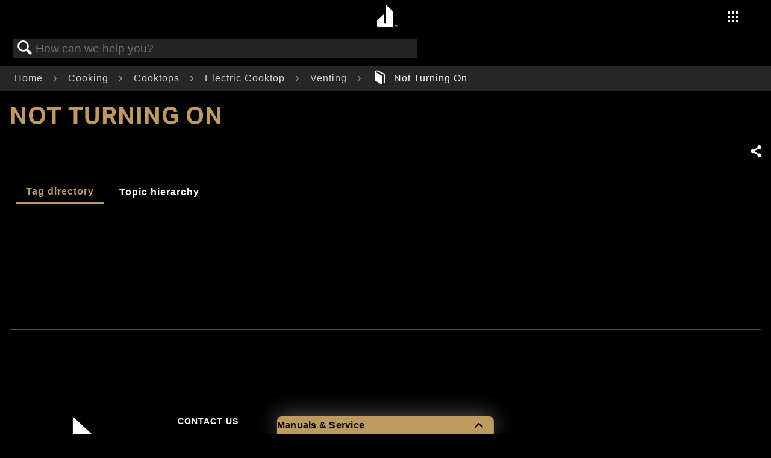

--- FILE ---
content_type: text/html; charset=utf-8
request_url: https://producthelp.jennair.com/Cooking/Cooktops/Electric_Cooktop/Venting/Not_Turning_On
body_size: 70641
content:
<!DOCTYPE html>
<html  lang="en">
<head prefix="og: http://ogp.me/ns# article: http://ogp.me/ns/article#">

        <meta name="viewport" content="width=device-width, initial-scale=1"/>
        <meta name="generator" content="MindTouch"/>
        <meta name="robots" content="index,follow"/>
        <meta property="og:title" content="Not Turning On"/>
        <meta property="og:site_name" content="Product Help | JennAir"/>
        <meta property="og:type" content="article"/>
        <meta property="og:locale" content="en_US"/>
        <meta property="og:url" content="https://producthelp.jennair.com/Cooking/Cooktops/Electric_Cooktop/Venting/Not_Turning_On"/>
        <meta property="og:image" content="https://a.mtstatic.com/@public/production/site_12926/1579023329-social-share.png"/>
        <meta property="og:description" content=""/>
        <meta property="article:published_time" content="2022-03-24T14:26:59Z"/>
        <meta property="article:modified_time" content="2024-04-24T18:55:23Z"/>
        <meta name="twitter:card" content="summary"/>
        <meta name="twitter:title" content="Not Turning On"/>
        <meta name="twitter:description" content=""/>
        <meta name="twitter:image" content="https://a.mtstatic.com/@public/production/site_12926/1579023329-social-share.png"/>
        <meta name="description" content=""/>
        <link rel="canonical" href="https://producthelp.jennair.com/Cooking/Cooktops/Electric_Cooktop/Venting/Not_Turning_On"/>
        <link rel="search" type="application/opensearchdescription+xml" title="Product Help | JennAir Search" href="https://producthelp.jennair.com/@api/deki/site/opensearch/description"/>
        <link rel="apple-touch-icon" href="https://a.mtstatic.com/@public/production/site_12926/1579023648-apple-touch-icon.png"/>
        <link rel="shortcut icon" href="https://a.mtstatic.com/@public/production/site_12926/1573071663-favicon.ico"/>

        <script type="application/ld+json">{"@context":"http:\/\/schema.org","@type":"Article","name":"Not Turning On","url":"https:\/\/producthelp.jennair.com\/Cooking\/Cooktops\/Electric_Cooktop\/Venting\/Not_Turning_On","image":{"@type":"ImageObject","url":"https:\/\/a.mtstatic.com\/@public\/production\/site_12926\/1579023329-social-share.png","height":{"@type":"QuantitativeValue","maxValue":315},"width":{"@type":"QuantitativeValue","maxValue":600}},"datePublished":"2022-03-24T14:26:59Z","dateModified":"2024-04-24T18:55:23Z","thumbnailUrl":"https:\/\/producthelp.jennair.com\/@api\/deki\/pages\/11868\/thumbnail?default=https%3A%2F%2Fproducthelp.jennair.com%2F%40style%2Fcommon%2Fimages%2Fimage-placeholder.png","mainEntityofPage":{"@type":"WebPage","@id":"https:\/\/producthelp.jennair.com\/Cooking\/Cooktops\/Electric_Cooktop\/Venting\/Not_Turning_On"},"headline":"Not Turning On"}</script>
        <script type="application/ld+json">{"@context":"http:\/\/schema.org","@type":"WebPage","name":"Not Turning On","url":"https:\/\/producthelp.jennair.com\/Cooking\/Cooktops\/Electric_Cooktop\/Venting\/Not_Turning_On","relatedLink":["https:\/\/producthelp.jennair.com\/Cooking\/Cooktops\/Electric_Cooktop\/Venting\/Not_Turning_On\/Vent_is_Not_Powering_On_-_Electric_Cooktop","https:\/\/producthelp.jennair.com\/Cooking\/Cooktops\/Electric_Cooktop\/Venting\/Not_Removing_Odor_or_Vapor\/Not_Removing_Odors_or_Vapors_-_Electric_Cooktop","https:\/\/producthelp.jennair.com\/Cooking\/Cooktops\/Electric_Cooktop\/Venting\/Not_Removing_Odor_or_Vapor\/Not_Venting_Odors_or_Vapor_-_Electric_Cooktop","https:\/\/producthelp.jennair.com\/Cooking\/Cooktops\/Electric_Cooktop\/Cleaning_and_Maintenance"]}</script>
        <script type="application/ld+json">{"@context":"http:\/\/schema.org","@type":"BreadcrumbList","itemListElement":[{"@type":"ListItem","position":1,"item":{"@id":"https:\/\/producthelp.jennair.com\/Cooking","name":"Cooking"}},{"@type":"ListItem","position":2,"item":{"@id":"https:\/\/producthelp.jennair.com\/Cooking\/Cooktops","name":"Cooktops"}},{"@type":"ListItem","position":3,"item":{"@id":"https:\/\/producthelp.jennair.com\/Cooking\/Cooktops\/Electric_Cooktop","name":"Electric Cooktop"}},{"@type":"ListItem","position":4,"item":{"@id":"https:\/\/producthelp.jennair.com\/Cooking\/Cooktops\/Electric_Cooktop\/Venting","name":"Venting"}}]}</script>

        <title>Not Turning On - Product Help | JennAir</title>


    <style type="text/css">/*<![CDATA[*/#related,
.widget {
    display: none;
}
.guide-content.static {
    max-width: 98.5%;
}/*]]>*/</style><style type="text/css">/*<![CDATA[*/
.elm-header-logo-container {
    display: none;
}

.elm-header-custom {
    background-color: #000000;
}

.cmp-image__image {
    width: 100%
}

.cmp-breadcrumb {
    display: inline-block;
    list-style: none;
    padding: 0
}

.cmp-breadcrumb__item {
    display: inline-block;
    vertical-align: top
}

.cmp-search {
    position: relative
}

.cmp-search__field {
    position: relative;
    height: 2rem
}

.cmp-search__input {
    padding-left: 2rem;
    padding-right: 2rem;
    height: 100%;
    width: 100%
}

.cmp-search__icon {
    display: block;
    position: absolute;
    left: .5rem;
    top: .5rem;
    background-image: url("[data-uri]");
    background-size: contain;
    width: 1rem;
    height: 1rem;
    pointer-events: none
}

.cmp-search__loading-indicator {
    display: none;
    position: absolute;
    top: .5rem;
    left: .5rem;
    border: 3px solid #ccc;
    border-top-color: #333;
    border-radius: 50%;
    width: 1rem;
    height: 1rem;
    animation: cmp-search__loading-indicator-spin 2s linear infinite
}

@keyframes cmp-search__loading-indicator-spin {
    0 {
        transform: rotate(0)
    }

    100% {
        transform: rotate(360deg)
    }
}

.cmp-search__clear {
    display: none;
    margin: 0;
    padding: 0;
    border: 0;
    background: transparent
}

.cmp-search__clear-icon {
    position: absolute;
    top: .5rem;
    right: .5rem;
    background-image: url("[data-uri]");
    background-size: contain;
    width: 1rem;
    height: 1rem
}

.cmp-search__results {
    display: none;
    overflow-y: auto;
    min-width: 100%;
    max-height: 10rem;
    position: absolute;
    top: 100%;
    left: 0;
    z-index: 999999;
    border: 1px solid #ccc;
    background: #fff
}

.cmp-search__item {
    display: block
}

.cmp-search__item--is-focused {
    background-color: #ccc
}

#maincontent {
    position: absolute
}

.header-container {
    padding-top: 55px
}

header button {
    background: none !important;
    border: 0;
    color: inherit;
    font: inherit;
    cursor: pointer;
    padding: 0
}

header .main-nav {
    background: -moz-linear-gradient(top,rgba(0,0,0,0.65) 50%,rgba(0,0,0,0.65) 90%,rgba(0,0,0,0) 100%);
    background: -webkit-linear-gradient(top,rgba(0,0,0,0.65) 50%,rgba(0,0,0,0.65) 90%,rgba(0,0,0,0) 100%);
    background: linear-gradient(to bottom,rgba(0,0,0,0.65) 50%,rgba(0,0,0,0.65) 90%,rgba(0,0,0,0) 100%);
    filter: progid:DXImageTransform.Microsoft.gradient(startColorstr='#a6000000',endColorstr='#00000000',GradientType=0);
    display: block;
    padding-top: .5rem;
    width: 100%;
    z-index: 80;
    position: fixed;
    top: -100%;
    transition: .5s;
    height: 55px
}

    header .main-nav .logo {
        display: block;
        left: 50%;
        transform: translateX(-17px);
        position: absolute
    }

        header .main-nav .logo .logo-link {
            border-bottom: 0;
            display: inline-block;
            float: right;
            text-align: center;
            padding: 0;
            width: 39px;
            height: 39px
        }

            header .main-nav .logo .logo-link .logo-center {
                font-size: 36px
            }

    header .main-nav .right-area {
        display: block;
        float: right
    }

        header .main-nav .right-area .main-menu {
            display: block;
            list-style: none;
            margin-right: 80px;
            vertical-align: middle
        }

            header .main-nav .right-area .main-menu li {
                padding: 0 .5rem
            }

                header .main-nav .right-area .main-menu li a {
                    font-family: "Aktiv Grotesk"
                }

                header .main-nav .right-area .main-menu li.navigation {
                    position: absolute;
                    top: 15px;
                    right: 10px
                }

                header .main-nav .right-area .main-menu li:not(.navigation) {
                    display: none
                }

    header .main-nav.fixed {
        top: 0
    }

header .closer-container {
    display: block;
    position: absolute;
    visibility: visible;
    right: 5%;
    top: -4rem;
    padding: 0 !important;
    height: 23px;
    width: 23px
}

    header .closer-container .icon-close {
        cursor: pointer;
        font-size: 1.5rem;
        opacity: 1;
        z-index: 9999
    }

header .side-nav {
    background: black;
    min-width: 100%;
    position: fixed;
    top: 0;
    bottom: 0;
    transform: translateX(200%);
    transition: .8s ease-in-out;
    visibility: hidden;
    width: 100%;
    z-index: 1001;
    overflow-y: auto
}

    header .side-nav.show {
        transform: translateX(0);
        padding-top: 0;
        visibility: visible
    }

    header .side-nav > ul {
        display: block;
        margin: 0 0 0 15%;
        padding: 0;
        position: relative;
        right: unset;
        top: 6rem
    }

        header .side-nav > ul > li {
            display: block;
            padding: 1rem 0;
            text-align: left
        }

            header .side-nav > ul > li a {
                font-family: "Montserrat";
                font-weight: 600;
                font-size: 21px;
                letter-spacing: 3px;
                padding-left: 0
            }

    header .side-nav .children {
        max-height: 100rem;
        padding: 0;
        transition: all .8s ease-in-out;
        opacity: 1;
        visibility: visible
    }

        header .side-nav .children li {
            display: block;
            margin: 0 20px
        }

            header .side-nav .children li a {
                font-size: 16px;
                line-height: 30px;
                letter-spacing: 2px
            }

    header .side-nav .hide {
        max-height: 0;
        overflow: hidden;
        opacity: 0;
        visibility: hidden
    }

header .icon-nav-grid {
    font-size: 20px
}

@media(min-width:1024px) {
    header .main-nav .right-area .main-menu {
        margin-top: 5px
    }

        header .main-nav .right-area .main-menu li {
            display: inline-block
        }

            header .main-nav .right-area .main-menu li:not(.navigation) {
                display: inline-block
            }

            header .main-nav .right-area .main-menu li.navigation {
                top: 14px;
                right: 45px
            }

    header .closer-container {
        right: 1vw;
        top: -4rem
    }

    header .side-nav {
        background: #000 url('https://www.jennair.com/etc.clientlibs/jennair/clientlibs/clientlib-site/resources/images/waffle-bg__optimized.jpg') no-repeat top left;
        background-size: contain
    }

        header .side-nav > ul {
            display: none;
            margin: 1rem 0;
            padding: 0 0 6rem;
            position: absolute;
            right: 25%
        }

            header .side-nav > ul .children {
                margin-top: 0
            }

                header .side-nav > ul .children > li:first-of-type {
                    margin-top: 1rem
                }

        header .side-nav.show > ul {
            display: block;
            margin: 0;
            position: absolute;
            right: 0;
            left: 55%;
            top: 5rem
        }
}

header .link-signin {
    text-transform: capitalize
}

    header .link-signin i {
        margin-right: 10px
    }

.aem-AuthorLayer-structure .header, .aem-AuthorLayer-Edit .header {
    height: 48px
}

.ja-footer {
    display: block;
    margin: 0 auto;
    padding: 0 0 2rem;
    width: 100%
}

.ja-footer__footer-view {
    min-width: 100%;
    order: 2;
    padding-bottom: 2rem
}

    .ja-footer__footer-view p {
        color: #aaa;
        font-family: 'Aktiv Grotesk',sans-serif;
        font-size: .875rem;
        margin: .5rem 1rem 0 1.5rem;
        text-align: left
    }

    .ja-footer__footer-view a {
        border: 0;
        color: white;
        font-family: 'Aktiv Grotesk',sans-serif;
        font-size: .85rem;
        letter-spacing: 2px;
        text-decoration: none;
        text-transform: uppercase;
        transition: all .2s ease-in-out;
        white-space: nowrap
    }

        .ja-footer__footer-view a:hover, .ja-footer__footer-view a:active {
            border-bottom: 1px solid #bd9b60
        }

    .ja-footer__footer-view i {
        font-size: 1rem
    }

    .ja-footer__footer-view ul {
        padding: 0;
        list-style: none
    }

        .ja-footer__footer-view ul > li {
            margin-bottom: 0
        }

    .ja-footer__footer-view figure {
        margin: 0 0 0 .25rem;
        padding: 0;
        text-align: left
    }

    .ja-footer__footer-view .logo-link {
        border-bottom: 0;
        display: inline-block
    }

.ja-footer__footer-view__upper-nav {
    display: flex;
    justify-content: space-around;
    max-width: 40rem;
    padding: 3rem .5rem
}

.ja-footer__footer-view__upper-nav__logo {
    height: 7.125rem;
    max-height: 10rem;
    width: unset
}

.ja-footer__footer-view__upper-nav__links {
    margin: .5rem .5rem 0 0;
    min-width: 8rem
}

    .ja-footer__footer-view__upper-nav__links > li {
        margin-bottom: .5rem;
        text-align: left
    }

        .ja-footer__footer-view__upper-nav__links > li > a {
            line-height: 1.75
        }

.ja-footer__footer-view__upper-nav__links__social-icons {
    display: flex;
    justify-content: space-between;
    margin: 1rem 0 0 0;
    max-width: 12rem
}

.ja-footer__footer-view__bottom-nav__policies {
    display: flex;
    flex-direction: row;
    flex-wrap: wrap;
    justify-content: flex-start;
    margin: .5rem .5rem 0 2rem
}

    .ja-footer__footer-view__bottom-nav__policies > li {
        margin-left: 1rem;
        text-align: left
    }

.ja-footer__footer-view__copyright {
    margin-top: 2rem
}

@media(min-width:321px) {
    .ja-footer__footer-view figure {
        margin: 0 0 0 .25rem
    }

    .ja-footer__footer-view__copyright p {
        margin: .5rem 1rem 0 2.25rem
    }

    .ja-footer__footer-view__upper-nav__links {
        min-width: 8rem
    }

    .ja-footer__footer-view__bottom-nav__policies {
        margin: .5rem .5rem 0 2rem
    }
}

@media(min-width:361px) {
    .ja-footer__footer-view figure {
        margin: 0 0 0 .25rem
    }

    .ja-footer__footer-view__copyright p {
        margin: .5rem 1rem 0 3rem
    }

    .ja-footer__footer-view__upper-nav__links {
        min-width: 45%
    }

    .ja-footer__footer-view__bottom-nav__policies {
        margin: .5rem .5rem 0 1.5rem
    }
}

@media(min-width:416px) {
    .ja-footer__footer-view {
        border: 0
    }

        .ja-footer__footer-view figure {
            margin: 0 0 0 1rem;
            padding: 0;
            text-align: left
        }

    .ja-footer__footer-view__copyright p {
        margin: .5rem 1rem 0 3rem
    }

    .ja-footer__footer-view__upper-nav__links {
        min-width: 9rem
    }

    .ja-footer__footer-view__bottom-nav__policies {
        margin: .5rem .5rem 0 2rem
    }
}

@media(min-width:1024px) {
    .ja-footer__footer-view {
        border: 0;
        margin-top: 2vmax
    }

        .ja-footer__footer-view figure {
            margin: 0 0 0 1.5rem;
            padding: 0;
            text-align: left
        }

    .ja-footer__footer-view__upper-nav__links {
        min-width: 10rem
    }

    .ja-footer__footer-view__copyright p {
        color: #94979b;
        font-family: 'Aktiv Grotesk',sans-serif;
        font-size: .875rem;
        margin: .5rem 1rem 0 4.5rem;
        text-align: left
    }

    .ja-footer__footer-view__upper-nav {
        max-width: 30rem
    }

    .ja-footer__footer-view__bottom-nav__policies {
        margin: .5rem .5rem 0 3.5rem
    }
}

@media(min-width:1024px) {
    .ja-footer {
        border: 0;
        flex-direction: row;
        height: 100%
    }

    .ja-footer__footer-view {
        min-width: 50%;
        order: 1
    }
}

.product-overview {
    display: grid;
    grid-template-rows: .3fr 1fr;
    margin: 20px 10% 10%
}

.product-overview__intro-title, .product-overview__price--desktop {
    display: none
}

.product-overview__buttons {
    display: flex;
    justify-content: space-between;
    width: 70%
}

.product-overview__image {
    max-height: 180px
}

.product-overview__image-wrapper {
    grid-row: 1;
    display: flex;
    justify-content: center;
    margin-bottom: 30px;
    margin-top: 20px
}

.product-overview__description {
    line-height: 1.71
}

.product-overview__description-block {
    display: flex;
    flex-direction: column;
    grid-row: 2
}

.product-overview__price {
    margin: 0;
    font-weight: 600
}

.product-overview__price-wrapper {
    display: flex;
    flex-direction: row;
    flex-wrap: wrap
}

.product-overview__price--mobile {
    margin: 8px 0 0 1%;
    font-weight: 600
}

.product-overview__sku {
    margin: 0
}

.product-overview__main-title {
    font-weight: 600;
    margin-top: 0;
    margin-bottom: 5%
}

@media(min-width:1024px) {
    .product-overview {
        display: grid;
        grid-template-columns: 2fr 1fr;
        grid-template-rows: unset;
        margin: 120px 5% 5% 5%
    }

    .product-overview__image {
        max-height: 400px
    }

    .product-overview__image-wrapper {
        align-items: center;
        grid-row: unset;
        margin: unset
    }

    .product-overview__intro-title {
        color: #bd9b60;
        display: inline;
        font-weight: 600;
        margin-bottom: 20px
    }

    .product-overview__description {
        width: 80%;
        font-size: 16px;
        line-height: 1.75
    }

    .product-overview__description-block {
        margin-left: 5%;
        grid-row: unset
    }

    .product-overview__main-title {
        width: 80%;
        margin-bottom: 2%
    }

    .product-overview__buttons {
        display: flex;
        justify-content: space-between;
        width: 25%
    }

    .product-overview__price {
        margin: 5px 0 0 0;
        font-weight: 400
    }

    .product-overview__price--mobile {
        display: none
    }

    .product-overview__price--desktop {
        display: inline;
        font-weight: 500;
        margin: 20px 1% 0 0
    }
}

.product-image-component {
    display: flex;
    flex-direction: column
}

.product-image-component__image {
    margin: 0 auto;
    max-width: 100%;
    max-height: 100%;
    display: block
}

@media(min-width:1024px) {
    .product-image-component {
        padding-top: 88px
    }
}

.product-header {
    position: fixed;
    top: 55px;
    width: 100%;
    background-image: linear-gradient(to bottom,rgba(0,0,0,0.75),rgba(0,0,0,0));
    z-index: 80
}

.product-header-container {
    height: 5rem
}

.product-header .navigation {
    margin: 0;
    padding: 0;
    list-style: none;
    display: flex;
    justify-content: center
}

.product-header .title, .product-header .where-to-buy {
    display: none
}

.product-header .link-wrapper {
    margin: auto
}

.product-header .link:hover, .product-header .link:active {
    color: #bd9b60;
    border-bottom: 2px solid #bd9b60
}

.product-header--top {
    top: 0;
    padding-top: 2%
}

@media(min-width:1024px) {
    .product-header .title, .product-header .where-to-buy {
        display: inline
    }

    .product-header .link {
        text-align: center
    }

    .product-header .link-wrapper {
        margin: 0 20px
    }

    .product-header .title {
        margin-left: 48px;
        font-family: "Aktiv Grotesk";
        font-weight: 400;
        font-size: 14px;
        letter-spacing: 1px
    }

    .product-header .where-to-buy {
        position: absolute;
        right: 35px
    }

    .product-header--top {
        top: 0;
        padding-top: 1%
    }
}

.aem-AuthorLayer-structure .productheader, .aem-AuthorLayer-Edit .productheader {
    height: 40px
}

.aem-AuthorLayer-structure .product-header {
    top: 78px
}

.product-feature-component {
    width: 100%
}

    .product-feature-component .mobile {
        display: block
    }

    .product-feature-component .desktop {
        display: none
    }

    .product-feature-component .container {
        position: relative;
        padding-top: 3rem
    }

    .product-feature-component .header {
        margin: 76px auto;
        max-width: 80vw
    }

    .product-feature-component .title, .product-feature-component .subtitle, .product-feature-component .foreground-title, .product-feature-component .foreground-description {
        text-align: left
    }

    .product-feature-component .subtitle {
        font-family: "Montserrat";
        font-size: 16px;
        line-height: 18px;
        letter-spacing: 2px;
        margin-bottom: 4px;
        text-transform: uppercase
    }

    .product-feature-component .title {
        font-family: "Montserrat";
        font-size: 32px;
        font-weight: 600;
        line-height: 32px;
        letter-spacing: 3px;
        margin-top: 0;
        text-transform: uppercase
    }

    .product-feature-component .foreground-title {
        color: #bd9b60;
        position: relative;
        font-size: 16px;
        line-height: 18px;
        letter-spacing: 2px;
        margin-bottom: 15px;
        text-transform: uppercase
    }

    .product-feature-component .foreground-description {
        position: relative;
        margin: 0;
        font-size: 14px;
        line-height: 24px;
        letter-spacing: 1px;
        font-weight: 400
    }

    .product-feature-component .foreground-image-wrapper {
        grid-column: 1;
        margin: 0 auto;
        overflow: hidden;
        position: relative;
        width: 40vw;
        height: 50vw
    }

    .product-feature-component .foreground-image {
        position: absolute;
        top: 0;
        left: 0;
        width: 100%;
        height: 50vw;
        object-fit: cover;
        margin: 0
    }

    .product-feature-component .foreground-description-container {
        width: 50%;
        z-index: 22;
        margin: -60px 5% 0 auto;
        padding-bottom: 70px
    }

    .product-feature-component .foreground-title, .product-feature-component .foreground-description {
        grid-column: 2
    }

@media(min-width:1024px) {
    .product-feature-component {
        height: 100%
    }

        .product-feature-component .title {
            font-family: "defiant";
            font-size: 72px;
            line-height: 72px;
            letter-spacing: 9px;
            margin-left: 126px;
            max-width: 80vw;
            text-transform: none
        }

        .product-feature-component .subtitle {
            font-size: 32px;
            line-height: 32px;
            letter-spacing: 3px;
            margin-left: 250px
        }

        .product-feature-component .mobile {
            display: none
        }

        .product-feature-component .desktop {
            display: block
        }

        .product-feature-component .header {
            margin-right: auto;
            margin-left: auto;
            margin-top: 8.5rem
        }

        .product-feature-component .content {
            display: grid;
            width: 100%;
            grid-template-columns: 1fr auto 1fr;
            margin-left: unset;
            position: static
        }

        .product-feature-component .foreground-image-wrapper {
            grid-column: 2;
            max-width: 400px;
            width: 26vw;
            height: 33vw;
            left: 0
        }

        .product-feature-component .foreground-image {
            height: 100%
        }

        .product-feature-component .foreground-description-container {
            width: 100%;
            display: block;
            margin: unset;
            margin-top: 0;
            margin-right: 5%;
            padding-bottom: 0
        }

        .product-feature-component .foreground-title {
            width: 19rem;
            font-size: 21px;
            margin-top: 3rem;
            margin-bottom: 12px;
            left: 5rem;
            line-height: 24px;
            font-family: "Montserrat";
            letter-spacing: 3px
        }

        .product-feature-component .foreground-description {
            max-width: 67%;
            font-size: 14px;
            width: 23rem;
            line-height: 1.5rem;
            left: 5rem
        }
}

.product-features {
    margin: 0 10%
}

.product-features__title, .product-features__item-title {
    font-weight: 600
}

.product-features__title {
    color: #bd9b60;
    margin-bottom: 29px
}

.product-features__item-title {
    font-size: 16px;
    letter-spacing: 2px
}

@media(min-width:1024px) {
    .product-features {
        margin: 10% auto
    }

    .product-features__title {
        color: #bd9b60
    }

    .product-features__items-wrapper {
        display: flex;
        flex-direction: row;
        flex-wrap: wrap;
        margin-right: 5%
    }

    .product-features__item {
        margin: 0 15% 5% 0
    }

    .product-features__item-title {
        font-size: 21px;
        letter-spacing: 3px
    }
}

@media(min-width:1024px) {
    .half {
        width: 35%
    }

    .third {
        width: 28%
    }
}

.product-category-component {
    background: #000;
    display: block;
    margin: 0 auto
}

    .product-category-component > header {
        background-position: 50% 0 !important;
        height: 100%;
        padding-top: 1rem;
        padding-bottom: 10rem;
        overflow: hidden
    }

    .product-category-component .product-category-component__heading {
        font-size: unset;
        letter-spacing: 4px;
        line-height: 22px
    }

    .product-category-component .product-category-component__title {
        display: block;
        font-size: 1rem;
        font-family: 'Montserrat',sans-serif;
        line-height: 1;
        margin-top: 10%;
        margin-left: 80px;
        text-transform: none
    }

    .product-category-component .product-category-component__subtitle {
        display: block;
        font-family: 'Montserrat',sans-serif;
        text-transform: uppercase;
        font-size: 32px;
        letter-spacing: 3px;
        line-height: 1;
        margin-left: 39px;
        margin-bottom: 6%;
        margin-top: 11px;
        position: relative
    }

    .product-category-component > content {
        display: grid;
        grid-column-gap: 0;
        grid-row-gap: 0;
        grid-template-columns: 1fr 1fr;
        grid-template-rows: auto repeat(auto,1fr);
        -ms-grid-columns: 1fr 1fr;
        -ms-grid-rows: auto(1fr)[auto];
        margin: 0 auto;
        max-width: 1440px
    }

.category {
    opacity: 1;
    transition-duration: .3s;
    transition-timing-function: cubic-bezier(.24,.66,.59,.86)
}

.off-page {
    opacity: 0;
    transform: translateY(5vh)
}

.off-page--1 {
    transition-delay: .2s
}

.off-page--2 {
    transition-delay: .4s
}

.on-page {
    opacity: 1;
    transform: translateY(0)
}

.product-category-component > figure img {
    border: 0 solid white;
    width: 100%
}

#first {
    grid-column: 1 / span 2;
    grid-row: 1;
    -ms-grid-column: 1 / span 2;
    -ms-grid-row: 1
}

#second {
    grid-column: 1;
    grid-row: 2;
    -ms-grid-column: 1;
    -ms-grid-row: 2
}

#third {
    grid-column: 2;
    grid-row: 2;
    -ms-grid-column: 2;
    -ms-grid-row: 2
}

#fourth {
    grid-column: 1;
    grid-row: 3 / span 4;
    -ms-grid-column: 1;
    -ms-grid-row: 3 / span 4
}

#fifth {
    grid-column: 2;
    grid-row: 3;
    -ms-grid-column: 2;
    -ms-grid-row: 3
}

#sixth {
    grid-column: 1 / span 2;
    grid-row: 5;
    -ms-grid-column: 1 / span 2;
    -ms-grid-row: 5
}

#seventh {
    grid-column: 1;
    grid-row: 6;
    -ms-grid-column: 1;
    -ms-grid-row: 6
}

#eighth {
    grid-column: 2;
    grid-row: 6;
    -ms-grid-column: 2;
    -ms-grid-row: 6
}

@media(min-width:1024px) {
    .product-category-component .product-category-component__title {
        font-size: 32px;
        letter-spacing: 3px;
        line-height: 1;
        margin-top: 5%;
        margin-left: 136px
    }

    .product-category-component .product-category-component__heading {
        font-size: 72px;
        letter-spacing: 9px;
        line-height: 1
    }

    .product-category-component .product-category-component__subtitle {
        font-family: 'defiant',sans-serif;
        text-transform: none;
        font-size: 72px;
        margin-left: 246px;
        margin-top: 0;
        line-height: 1
    }

    .product-category-component .product-category-component__background {
        margin-bottom: 7%;
        padding-bottom: 10%;
        padding-top: 5%;
        margin-left: auto
    }

    .product-category-component > content {
        grid-column-gap: 1rem;
        grid-row-gap: 1rem;
        grid-template-columns: 1fr 1fr 1fr;
        grid-template-rows: 4rem auto 1rem auto auto auto auto;
        -ms-grid-column-gap: 1rem;
        -ms-grid-row-gap: 1rem;
        -ms-grid-template-columns: 1fr 1fr 1fr;
        -ms-grid-template-rows: 4rem auto 1rem auto auto auto auto;
        margin-top: -12rem
    }

    #first {
        grid-column: 1 / span 2;
        grid-row: 1 / span 2;
        -ms-grid-column: 1 / span 2;
        -ms-grid-row: 1 / span 2
    }

    #second {
        grid-column: 1;
        grid-row: 3 / span 2;
        -ms-grid-column: 1;
        -ms-grid-row: 3 / span 2
    }

    #third {
        grid-column: 2;
        grid-row: 3 / span 2;
        -ms-grid-column: 2;
        -ms-grid-row: 3 / span 2
    }

    #fourth {
        grid-column: 3;
        grid-row: 2 / span 3;
        -ms-grid-column: 3;
        -ms-grid-row: 2 / span 3
    }

    #fifth {
        grid-column: 1;
        grid-row: 5;
        -ms-grid-column: 1;
        -ms-grid-row: 5
    }

    #sixth {
        grid-column: 2 / span 2;
        grid-row: 5;
        -ms-grid-column: 2 / span 2;
        -ms-grid-row: 5
    }

    #seventh {
        grid-column: 1;
        grid-row: 6;
        -ms-grid-column: 1;
        -ms-grid-row: 6
    }

    #eighth {
        grid-column: 2;
        grid-row: 6;
        -ms-grid-column: 2;
        -ms-grid-row: 6
    }

    #ninth {
        grid-column: 3;
        grid-row: 6;
        -ms-grid-column: 3;
        -ms-grid-row: 6
    }
}

.aem-AuthorLayer-Edit .product-category-component .fancy-fadeins, .aem-AuthorLayer-Preview .product-category-component .fancy-fadeins {
    grid-template-rows: auto
}

.page-title, .page-subtitle {
    margin-left: 10%
}

.page-title {
    color: #bd9b60;
    margin-bottom: 3px
}

.page-subtitle {
    margin-top: 0
}

.product-dimensions__title, .product-resources__title {
    overflow-wrap: normal
}

.product-specs-wrapper .product-specs, .product-specs-wrapper .product-dimensions, .product-specs-wrapper .product-resources {
    width: 304px;
    vertical-align: top;
    display: inline-block;
    text-align: left;
    margin: 5% 15% 0 10%;
    padding-right: 10%
}

.product-specs-wrapper .product-specs__title, .product-specs-wrapper .product-dimensions__title, .product-specs-wrapper .product-resources__title {
    color: #bd9b60;
    margin-bottom: 29px;
    font-weight: 600
}

.product-specs-wrapper .product-specs__item-title, .product-specs-wrapper .product-dimensions__item-title, .product-specs-wrapper .product-resources__item-title {
    margin-bottom: 4px
}

.product-specs-wrapper .product-specs__item-value, .product-specs-wrapper .product-dimensions__item-value, .product-specs-wrapper .product-resources__item-value {
    margin-top: 0;
    margin-bottom: 24px
}

    .product-specs-wrapper .product-specs__item-value.prop_65, .product-specs-wrapper .product-dimensions__item-value.prop_65, .product-specs-wrapper .product-resources__item-value.prop_65 {
        padding-left: 50px;
        background: url(https://www.jennair.com/etc.clientlibs/jennair/clientlibs/clientlib-site/resources/images/warning.svg) no-repeat;
        background-attachment: local;
        background-size: 40px;
        background-position: 0 5px
    }

.product-specs-wrapper .product-specs__item > p:first-child, .product-specs-wrapper .product-dimensions__item > p:first-child, .product-specs-wrapper .product-resources__item > p:first-child {
    margin-top: 0
}

.product-specs-wrapper .product-specs__item, .product-specs-wrapper .product-dimensions__item, .product-specs-wrapper .product-resources__item {
    display: block
}

.product-specs-wrapper .product-resources__item {
    margin-bottom: 20px
}

    .product-specs-wrapper .product-resources__item .product-resources__item-link {
        padding: 0
    }

.product-specs-wrapper .product-specs {
    margin-right: 0
}

.product-specs-wrapper .product-specs__item {
    margin-bottom: 15px
}

.product-specs-wrapper .product-dimensions {
    margin-right: 0
}

.product-specs-wrapper .product-dimensions__item:last-of-type {
    margin-bottom: 36px
}

@media(min-width:1024px) {
    .page-title, .page-subtitle {
        margin-left: 20%
    }

    .product-specs-wrapper .product-specs {
        margin: 79px 5% 0 0;
        padding: 0
    }

    .product-specs-wrapper .product-dimensions {
        margin: 79px 5% 0 14%;
        padding: 0
    }
}

@media(max-width:1023px) {
    .page-subtitle {
        font-family: "Montserrat",sans-serif;
        font-size: 32px;
        font-weight: 600;
        line-height: 1;
        letter-spacing: 3px
    }
}

.rise-or-noir-component {
    position: relative;
    display: flex;
    flex-direction: column;
    overflow: hidden
}

    .rise-or-noir-component .trademark-symbol {
        top: -0.2em
    }

    .rise-or-noir-component video {
        display: none
    }

    .rise-or-noir-component #rise-closer {
        position: absolute;
        top: -12rem;
        left: -4rem
    }

    .rise-or-noir-component #noir-closer {
        position: absolute;
        top: -12rem;
        right: -4rem
    }

    .rise-or-noir-component .flyout-subtitle {
        font-family: "Montserrat";
        font-size: 16px;
        letter-spacing: 4px;
        font-weight: 600;
        max-width: 22rem;
        line-height: 21px;
        margin: 16px 0 8px;
        text-transform: uppercase
    }

    .rise-or-noir-component .rise-or-noir__video-container {
        position: relative;
        height: 100%;
        width: 100vw;
        overflow: hidden;
        pointer-events: none
    }

    .rise-or-noir-component .heading-display {
        margin: 0;
        font-size: 36px;
        line-height: 1;
        display: inline-block
    }

        .rise-or-noir-component .heading-display.link {
            pointer-events: none
        }

    .rise-or-noir-component .rise-or-noir_header {
        color: #fff;
        margin-top: 5rem;
        width: 100%;
        -webkit-transition: opacity 1s;
        -moz-transition: opacity 1s;
        -ms-transition: opacity 1s;
        -o-transition: opacity 1s;
        transition: opacity 1s
    }

    .rise-or-noir-component .rise-or-noir_header__heading {
        font-family: "Montserrat";
        font-size: 1rem;
        line-height: 1.5rem;
        letter-spacing: 2px;
        text-align: center;
        text-transform: uppercase
    }

    .rise-or-noir-component .rise-or-noir-component__links-wrapper {
        display: flex;
        flex-direction: column;
        margin: 0;
        padding: 0;
        min-height: 100%;
        width: 100%;
        z-index: 1;
        margin-top: 75%
    }

    .rise-or-noir-component .rise-or-noir__animation {
        position: absolute;
        width: 100%;
        object-fit: cover;
        z-index: -1;
        overflow: hidden;
        height: 55%
    }

    .rise-or-noir-component .rise-menu-items, .rise-or-noir-component .noir-menu-items {
        opacity: 1;
        text-align: left
    }

        .rise-or-noir-component .rise-menu-items ul, .rise-or-noir-component .noir-menu-items ul {
            max-width: 25rem
        }

            .rise-or-noir-component .rise-menu-items ul li, .rise-or-noir-component .noir-menu-items ul li {
                display: block
            }

        .rise-or-noir-component .rise-menu-items .flyout-item__link, .rise-or-noir-component .noir-menu-items .flyout-item__link {
            padding-left: 0
        }

    .rise-or-noir-component .rise-or-noir__close-rise, .rise-or-noir-component .rise-or-noir__close-noir {
        max-height: 0;
        overflow: hidden
    }

    .rise-or-noir-component .rise-links-container, .rise-or-noir-component .noir-links-container {
        display: flex;
        flex: 1;
        flex-direction: column;
        z-index: 0
    }

        .rise-or-noir-component .rise-links-container .rise-links, .rise-or-noir-component .noir-links-container .rise-links, .rise-or-noir-component .rise-links-container .noir-links, .rise-or-noir-component .noir-links-container .noir-links {
            text-align: center
        }

    .rise-or-noir-component .rise-links-container {
        align-self: unset;
        margin-bottom: 9.5px
    }

    .rise-or-noir-component .noir-links-container {
        align-items: flex-start
    }

    .rise-or-noir-component .noir-links, .rise-or-noir-component .rise-links {
        background: no-repeat center center;
        background-size: cover;
        margin: 0;
        width: 75%
    }

    .rise-or-noir-component #rise, .rise-or-noir-component #noir {
        border-bottom: 3px solid transparent;
        cursor: pointer;
        padding-bottom: 1rem
    }

        .rise-or-noir-component #rise:hover, .rise-or-noir-component #rise:active, .rise-or-noir-component #noir:hover, .rise-or-noir-component #rise:active {
            border-bottom: 3px solid white
        }

    .rise-or-noir-component .rise-links, .rise-or-noir-component .noir-links {
        padding: 73px 11px 10px 28px;
        z-index: 1;
        min-height: 8rem
    }

        .rise-or-noir-component .rise-links .rise-or-noir__flyout-data-link, .rise-or-noir-component .noir-links .rise-or-noir__flyout-data-link {
            margin-bottom: 4rem
        }

            .rise-or-noir-component .rise-links .rise-or-noir__flyout-data-link a, .rise-or-noir-component .noir-links .rise-or-noir__flyout-data-link a {
                width: 71px;
                height: 1.5rem;
                font-family: 'AktivGrotesk',sans-serif;
                font-size: .875rem;
                font-weight: bold;
                font-style: normal;
                font-stretch: normal;
                line-height: 1.71;
                letter-spacing: 1px;
                color: #fff;
                color: var(--white)
            }

    .rise-or-noir-component .rise-links {
        align-self: flex-end
    }

    .rise-or-noir-component .noir-links {
        align-self: flex-start
    }

    .rise-or-noir-component .heading-display {
        max-height: 100rem
    }

    .rise-or-noir-component .hide {
        opacity: 0;
        -webkit-transition: opacity 1s;
        -moz-transition: opacity 1s;
        -ms-transition: opacity 1s;
        -o-transition: opacity 1s;
        transition: opacity 1s
    }

        .rise-or-noir-component .hide.heading-display {
            max-height: 0;
            overflow: hidden
        }

@media(min-width:1024px) {
    .rise-or-noir-component {
        position: relative;
        min-height: 900px
    }

        .rise-or-noir-component .trademark-symbol {
            top: -0.6em;
            left: -0.3em;
            font-size: 20px
        }

        .rise-or-noir-component .rise-or-noir__animation {
            width: 100%;
            height: 100%;
            opacity: 1;
            -webkit-transition: opacity 1s ease-in;
            -moz-transition: opacity 1s ease-in;
            -o-transition: opacity 1s ease-in;
            -ms-transition: opacity 1s ease-in;
            transition: opacity 1s ease-in
        }

            .rise-or-noir-component .rise-or-noir__animation.hide {
                opacity: 0
            }

        .rise-or-noir-component video {
            display: block;
            position: absolute;
            left: 0;
            right: 0;
            bottom: 0;
            width: 100%;
            height: 100%;
            object-fit: cover;
            object-position: 50% 50%;
            z-index: 1
        }

        .rise-or-noir-component .rise-links-container, .rise-or-noir-component .noir-links-container {
            align-self: unset;
            display: flex;
            flex: unset;
            width: 20rem
        }

            .rise-or-noir-component .rise-links-container .rise-links, .rise-or-noir-component .noir-links-container .rise-links, .rise-or-noir-component .rise-links-container .noir-links, .rise-or-noir-component .noir-links-container .noir-links {
                text-align: center
            }

        .rise-or-noir-component .rise-links-container {
            align-self: unset;
            margin-bottom: 3%
        }

        .rise-or-noir-component .noir-links-container {
            align-items: unset
        }

        .rise-or-noir-component .rise-links, .rise-or-noir-component .noir-links {
            margin: 0 0 0 25%;
            padding: 0;
            z-index: 999;
            background-image: none !important;
            min-width: 70%;
            width: unset
        }

            .rise-or-noir-component .rise-links .heading-display, .rise-or-noir-component .noir-links .heading-display {
                text-align: left
            }

        .rise-or-noir-component .rise-links {
            padding: 0;
            margin: 0 auto
        }

        .rise-or-noir-component .noir-links {
            padding: 0;
            margin: 0 auto
        }

        .rise-or-noir-component .rise-menu-items, .rise-or-noir-component .noir-menu-items {
            max-height: 0;
            overflow: hidden;
            opacity: 0;
            position: relative;
            -webkit-transition: opacity 1s;
            -moz-transition: opacity 1s;
            -ms-transition: opacity 1s;
            -o-transition: opacity 1s;
            transition: opacity 1s;
            visibility: hidden;
            z-index: 0;
            text-align: left
        }

            .rise-or-noir-component .rise-menu-items.show, .rise-or-noir-component .noir-menu-items.show {
                max-height: 100rem;
                opacity: 1;
                overflow: visible;
                visibility: visible
            }

            .rise-or-noir-component .rise-menu-items ul, .rise-or-noir-component .noir-menu-items ul {
                list-style: none;
                padding: 0;
                margin: 0;
                display: block
            }

            .rise-or-noir-component .rise-menu-items p, .rise-or-noir-component .noir-menu-items p {
                display: block
            }

        .rise-or-noir-component .rise-or-noir-component__links-wrapper {
            flex-direction: row;
            display: flex;
            margin-top: 0;
            justify-content: space-between;
            padding: 0 calc(15% - 20px) 0 15%
        }

        .rise-or-noir-component .heading-display.link {
            font-size: 72px;
            letter-spacing: 9px;
            cursor: default;
            pointer-events: auto;
            margin-bottom: 0;
            position: relative;
            transform: translate(0,5rem);
            transition: .3s;
            z-index: 10
        }

        .rise-or-noir-component .show > .heading-display.link {
            transform: translate(0,0)
        }

        .rise-or-noir-component .product {
            top: 0;
            right: 0;
            left: 0;
            bottom: 0;
            position: absolute;
            transition: .5s;
            display: flex;
            overflow: hidden
        }

        .rise-or-noir-component .product-rise {
            transform: translateX(2000px);
            visibility: hidden
        }

            .rise-or-noir-component .product-rise.show {
                transform: translateX(30%);
                left: 10%;
                overflow: visible;
                visibility: visible
            }

            .rise-or-noir-component .product-rise .prod-right-rise {
                position: absolute;
                top: 0;
                bottom: 0;
                right: 0;
                left: 0;
                overflow: hidden;
                clip-path: polygon(0 0,100% 0,100% 100%,0 100%)
            }

        .rise-or-noir-component .product-noir {
            transform: translateX(-2000px);
            visibility: hidden
        }

            .rise-or-noir-component .product-noir.show {
                transform: translateX(-40%);
                visibility: visible
            }

            .rise-or-noir-component .product-noir .prod-left-noir {
                position: absolute;
                top: 0;
                bottom: 0;
                left: 0;
                right: 0;
                overflow: hidden;
                clip-path: polygon(0 0,100% 0,100% 100%,0 100%)
            }

        .rise-or-noir-component .rise-or-noir__video-container {
            position: absolute;
            width: 100vw;
            overflow: hidden;
            pointer-events: none
        }

        .rise-or-noir-component .flyout-subtitle {
            margin-left: 20%
        }

        .rise-or-noir-component .flyout-item {
            position: relative
        }

        .rise-or-noir-component .flyout-item__link {
            text-transform: unset
        }

        .rise-or-noir-component .flyout-item__cta {
            margin-top: 2%
        }

        .rise-or-noir-component .rise-or-noir__flyout-data-link {
            margin-bottom: 0;
            margin-top: 5px
        }

        .rise-or-noir-component .noir-menu-items .flyout-offset-items h4 {
            font-size: 1.125rem;
            margin-left: 15%
        }

        .rise-or-noir-component .rise-menu-items .flyout-offset-items h4 {
            font-size: 1.125rem;
            margin-left: 15%
        }

        .rise-or-noir-component .flyout-offset-items h4 {
            width: 15rem;
            height: 54px;
            font-family: Montserrat;
            font-size: 1rem;
            font-weight: 600;
            font-style: normal;
            font-stretch: normal;
            line-height: 1.13;
            letter-spacing: 2px;
            color: #bd9b60;
            margin-left: 50%
        }

        .rise-or-noir-component .flyout-offset-items p {
            width: 295px;
            font-family: 'AktivGrotesk',sans-serif;
            font-size: .875rem;
            font-weight: normal;
            font-style: normal;
            font-stretch: normal;
            line-height: 1.71;
            letter-spacing: 1px;
            color: #fff;
            color: var(--white);
            margin-bottom: 1rem
        }

        .rise-or-noir-component .rise-or-noir__flyout-data-subtitle {
            text-transform: uppercase;
            color: #bd9b60;
            font-weight: bold;
            padding-left: 100px;
            width: 60%;
            margin-top: 10px
        }

        .rise-or-noir-component .rise-or-noir__flyout-data-description {
            padding-left: 100px;
            width: 60%;
            font-size: .625rem
        }

        .rise-or-noir-component .rise-or-noir__flyout-data-page {
            padding-left: 100px
        }

            .rise-or-noir-component .rise-or-noir__flyout-data-page a {
                font-size: .625rem
            }

        .rise-or-noir-component .icon-close {
            cursor: pointer;
            position: absolute;
            top: 7rem;
            z-index: 100;
            font-size: 18px;
            font-weight: 700
        }

            .rise-or-noir-component .icon-close.rise {
                left: 35px;
                right: unset
            }

            .rise-or-noir-component .icon-close.noir {
                left: unset;
                right: 35px
            }

        .rise-or-noir-component .rise-or-noir__close-noir {
            display: block;
            position: absolute;
            top: 5rem;
            right: 2rem
        }

        .rise-or-noir-component .rise-or-noir__close-rise {
            display: block;
            position: absolute;
            top: 5rem;
            left: 2rem
        }
}

.product-card {
    width: 100%;
    background-color: #262628;
    padding: 52px 0 25px;
    position: relative;
    text-align: center
}

.product-card__like-container {
    position: absolute;
    right: 15px;
    top: 10px
}

.product-card__thumbnail-wrapper {
    text-align: left;
    display: inline-block;
    width: 100%
}

    .product-card__thumbnail-wrapper:hover {
        border: 0
    }

.product-card__thumbnail {
    max-width: 100%;
    max-height: 100%
}

.product-card__text-container {
    margin: 50px 7.5% 0 10%
}

.product-card__description {
    text-transform: uppercase;
    font-family: "Montserrat";
    margin-bottom: 2px;
    cursor: pointer;
    font-size: 16px;
    letter-spacing: 2px;
    font-weight: 600;
    line-height: 24px
}

.product-card__link {
    height: 20vw;
    width: 19vw;
    margin: 0 auto;
    display: flex;
    flex-direction: column;
    justify-content: center;
    align-items: center
}

.product-card__price {
    margin: 0;
    color: #94979b;
    line-height: 24px;
    font-size: 14px;
    letter-spacing: 1px;
    font-weight: 400
}

.product-card__compare-button {
    font-size: 12px
}

@media(max-width:1023px) {
    .product-card {
        padding: 54px 0
    }

    .product-card__link {
        height: 34vw;
        width: 36vw
    }

    .product-card__description {
        max-width: 100%;
        margin: 0 8px 1px 12px;
        font-size: 12px;
        line-height: 24px;
        letter-spacing: 1px;
        font-family: "Aktiv Grotesk";
        font-weight: 700
    }

    .product-card__text-container {
        margin: 13px 5% 0 7%
    }

    .product-card__price {
        margin: 0 0 0 13px;
        font-size: 12px;
        line-height: 24px;
        letter-spacing: 1px;
        font-family: "Aktiv Grotesk";
        font-weight: 400
    }

    .product-card__like-container {
        position: absolute
    }
}

@media(max-width:650px) {
    .product-card__link {
        height: 78vw;
        width: 74vw
    }
}

.product-list {
    display: flex;
    flex-wrap: wrap;
    flex-direction: row;
    justify-content: flex-start
}

.product-card-container {
    width: 100%;
    padding: 12px
}

    .product-card-container:nth-child(n) {
        margin-top: 0
    }

    .product-card-container:nth-child(1) {
        margin-top: -118px
    }

@media(min-width:651px) {
    .product-card-container:nth-child(2n+1) {
        margin-top: -118px
    }

    .product-card-container:nth-child(2n) {
        margin-top: 0
    }

    .product-card-container:nth-child(1) {
        margin-top: 0
    }

    .product-card-container:nth-child(2) {
        margin-top: 118px
    }

    .product-card-container {
        width: 50%
    }
}

@media(min-width:1024px) {
    .product-list {
        padding: 0 7.5%
    }

    .product-card {
        min-height: 400px
    }

    .product-card-container {
        padding: 12.5px;
        width: 33.33%
    }

        .product-card-container:nth-child(3n) {
            margin-top: 0
        }

        .product-card-container:nth-child(3n+1) {
            margin-top: -350px
        }

        .product-card-container:nth-child(3n+2) {
            margin-top: -175px
        }

        .product-card-container:nth-child(1) {
            margin-top: 0
        }

        .product-card-container:nth-child(2) {
            margin-top: 175px
        }

        .product-card-container:nth-child(3) {
            margin-top: 350px
        }
}

.page-view-container {
    position: relative
}

.spy-ruler {
    display: inline-block;
    position: fixed;
    top: 50%;
    left: 0;
    transform: translateY(-50%);
    padding: 0;
    z-index: 999
}

.spy-ruler__indicator {
    display: inline-block;
    width: 15px;
    margin-left: 35px
}

    .spy-ruler__indicator:hover {
        border: 0
    }

.spy-ruler__indicator--active {
    width: 50px;
    margin-left: 0
}

    .spy-ruler__indicator--active .tick {
        height: 2px
    }

.tick {
    width: 100%;
    display: inline-block;
    background-color: #fff;
    height: 1px
}

@media(max-width:1024px) {
    .spy-ruler__indicator {
        margin-left: 30%
    }

    .spy-ruler__indicator--active {
        margin-left: -40%
    }
}

.nextpage-wrapper {
    display: flex;
    flex-direction: column;
    width: 100%
}

    .nextpage-wrapper .nextpage, .nextpage-wrapper .footer {
        flex: 1
    }

.nextpage-container {
    display: block;
    margin: 0 auto;
    height: 100%;
    width: 100%;
    min-height: 23rem;
    position: relative
}

    .nextpage-container .trademark-symbol {
        top: 0;
        left: 0
    }

    .nextpage-container .ja-footer__next-page {
        display: flex;
        align-items: center;
        background-position: right !important;
        height: 100%;
        position: absolute;
        top: 0;
        bottom: 0;
        left: 0;
        right: 0
    }

        .nextpage-container .ja-footer__next-page .next-page__link {
            display: flex;
            width: 100%;
            align-items: center;
            justify-content: space-between;
            padding: 1rem
        }

            .nextpage-container .ja-footer__next-page .next-page__link:hover {
                border: 0
            }

            .nextpage-container .ja-footer__next-page .next-page__link.link-arrow:after {
                font-size: 20px
            }

    .nextpage-container .ja-footer__next-page__icon-arrow-right {
        width: 20px
    }

    .nextpage-container .ja-footer__next-page .next-page__text-container {
        display: inline-block;
        width: inherit
    }

    .nextpage-container .ja-footer__next-page .next-page__heading {
        font-family: 'Aktiv Grotesk',sans-serif;
        font-weight: 400;
        margin: 0 0 .5rem 0;
        text-align: left;
        text-transform: uppercase;
        font-size: 21px;
        line-height: 24px;
        letter-spacing: 3px
    }

    .nextpage-container .ja-footer__next-page .next-page__mainText {
        font-family: 'Montserrat',sans-serif;
        margin: 0 0 1rem 4.25rem;
        text-align: left;
        text-transform: uppercase;
        font-size: 32px;
        line-height: 32px;
        letter-spacing: 3px
    }

@media(min-width:1024px) {
    .nextpage-container .trademark-symbol {
        top: -0.5em;
        left: -0.5em
    }

    .nextpage-container .ja-footer__next-page {
        background-position: center !important
    }

        .nextpage-container .ja-footer__next-page .next-page__link {
            padding: 2rem
        }

        .nextpage-container .ja-footer__next-page .next-page__heading {
            font-family: 'Montserrat',sans-serif;
            margin: 0;
            max-width: 100%;
            padding-bottom: 6px;
            width: 100%;
            font-size: 21px;
            line-height: 24px;
            letter-spacing: 3px;
            font-weight: 600
        }

        .nextpage-container .ja-footer__next-page .next-page__mainText {
            font-family: 'defiant',sans-serif;
            margin: 0;
            text-align: left;
            text-transform: none;
            font-size: 72px;
            line-height: 72px;
            letter-spacing: 9px;
            font-weight: 400
        }
}

@media(min-width:768px) {
    .nextpage-wrapper {
        flex-direction: row-reverse
    }
}

.image-tile-component .curtain {
    background: rgba(0,0,0,0.5);
    display: none;
    left: 0;
    height: 100%;
    position: absolute;
    top: 0;
    transition: .2s;
    width: 100%
}

.image-tile-component__image-tile-figure {
    height: 100%;
    margin: 0;
    position: relative;
    transform: translate(0);
    transition-duration: .3s;
    transition-timing-function: cubic-bezier(0.24,0.66,0.59,0.86);
    width: 100%;
    display: flex;
    align-items: center;
    justify-content: center
}

    .image-tile-component__image-tile-figure img {
        box-shadow: 0 0 1rem #000;
        width: 100%
    }

.image-tile-component__image-tile-figure__title-and-button {
    align-items: center;
    bottom: unset;
    display: flex;
    flex-direction: column;
    justify-content: flex-end;
    left: unset;
    position: absolute
}

.image-tile-component__image-tile-figure__title-and-button__subtitle {
    display: none
}

.image-tile-component__image-tile-figure__title-and-button__title {
    bottom: unset;
    position: relative;
    font-family: "Montserrat";
    font-size: 16px;
    font-weight: 600;
    letter-spacing: 2px;
    line-height: 2;
    text-transform: uppercase;
    text-align: center;
    top: unset;
    left: unset;
    margin: 0
}

.image-tile-component__image-tile-figure__title-and-button__link.button, .image-tile-component__image-tile-figure__title-and-button__link.button:hover {
    background: 0;
    border-color: #fff;
    color: #fff;
    display: block;
    font-size: 14px;
    margin: 0;
    opacity: 1;
    padding: 3px 10px;
    text-align: center;
    width: 111px
}

.image-tile-component__image-tile-figure__title-and-button__title-and-button {
    align-items: flex-end;
    display: flex;
    flex-direction: column;
    justify-content: flex-end;
    right: 24px;
    top: 24px
}

@media(min-width:1024px) {
    .fancy-fadeins > .category > .image-tile-component > figure > figcaption {
        align-items: center;
        display: block;
        justify-content: center;
        right: unset;
        top: unset;
        transition: all .5s;
        bottom: 1rem;
        left: 1rem;
        width: 50%
    }

        .fancy-fadeins > .category > .image-tile-component > figure > figcaption > .link, .fancy-fadeins > .category > .image-tile-component > figure > figcaption > .subtitle {
            display: block;
            opacity: 0;
            transition: font-size .5s;
            transition: opacity .5s;
            transition-delay: .3s,0
        }

        .fancy-fadeins > .category > .image-tile-component > figure > figcaption > .title {
            text-align: left;
            transition: font-size .5s
        }

    .fancy-fadeins > .category.hot > .image-tile-component > figure > figcaption {
        align-items: center;
        justify-content: center;
        bottom: unset;
        top: 50%;
        transform: translateY(-50%);
        width: 100%
    }

        .fancy-fadeins > .category.hot > .image-tile-component > figure > figcaption > .link, .fancy-fadeins > .category.hot > .image-tile-component > figure > figcaption > .subtitle {
            opacity: 1;
            text-align: center
        }

        .fancy-fadeins > .category.hot > .image-tile-component > figure > figcaption > .subtitle {
            font-size: 21px;
            font-weight: 600;
            letter-spacing: 3px;
            line-height: 1.14;
            margin: 5px;
            text-align: center;
            text-transform: uppercase
        }

        .fancy-fadeins > .category.hot > .image-tile-component > figure > figcaption > .title {
            font-size: 32px;
            font-family: 'Montserrat',sans-serif;
            letter-spacing: 3px;
            line-height: 1;
            text-align: center;
            text-transform: uppercase;
            width: 100%
        }

        .fancy-fadeins > .category.hot > .image-tile-component > figure > figcaption > .link {
            font-size: 14px;
            margin: 12px auto;
            max-width: 8rem;
            padding: 7px 16.5px;
            transition: all .2s
        }

            .fancy-fadeins > .category.hot > .image-tile-component > figure > figcaption > .link:hover, .fancy-fadeins > .category.hot > .image-tile-component > figure > figcaption > .link:focus {
                background: #bd9b60 !important;
                border-color: #fff;
                color: #000
            }

    .fancy-fadeins .curtain {
        display: block;
        opacity: 0;
        transition: .2s
    }

    .fancy-fadeins.dim .curtain {
        opacity: 1
    }

    .fancy-fadeins.dim .category.hot .curtain, .fancy-fadeins.dim .category:focus .curtain {
        opacity: .5
    }

    .fancy-fadeins.dim .category:not(.hot) figure > figcaption > .subtitle, .fancy-fadeins.dim .category:not(.hot) figure > figcaption > .link, .fancy-fadeins.dim .category figure > figcaption > .subtitle, .fancy-fadeins.dim .category figure > figcaption > .link {
        opacity: 0;
        transition: .3s ease-in 0 ease-out;
        transition-delay: .1s
    }
}

.hero-component {
    background: no-repeat center;
    background-size: cover;
    width: 100%;
    position: relative
}

.hero-component--full-height {
    height: 100vh
}

.hero-container--wodescription {
    top: 50%;
    left: 50%;
    width: 80%;
    position: absolute;
    transform: translate(-50%,-50%)
}

    .hero-container--wodescription .top-text {
        display: none
    }

    .hero-container--wodescription .middle-text {
        font-size: 48px;
        line-height: 48px;
        letter-spacing: 6px;
        font-family: "defiant";
        margin-bottom: 3px;
        display: block
    }

    .hero-container--wodescription .bottom-text {
        font-size: 16px;
        line-height: 24px;
        letter-spacing: 2px;
        margin: auto 0 auto 40%;
        font-family: "Montserrat";
        text-transform: uppercase;
        font-weight: 600;
        display: block;
        width: 68%
    }

    .hero-container--wodescription .heading {
        margin-left: 15%;
        font-weight: 400
    }

.hero-container--description {
    width: 85%;
    height: 90%;
    left: 10%;
    bottom: 0;
    position: absolute;
    text-align: left;
    font-size: 14px
}

    .hero-container--description .hero-component__heading {
        text-transform: lowercase;
        margin: 0
    }

        .hero-container--description .hero-component__heading .header, .hero-container--description .hero-component__heading .top-text {
            font-family: "Montserrat";
            text-transform: uppercase;
            font-size: 16px;
            line-height: 24px;
            letter-spacing: 2px;
            font-weight: 600;
            margin: 0 auto 0 10%;
            display: block
        }

        .hero-container--description .hero-component__heading .sub-header {
            font-size: 32px;
            line-height: 32px;
            letter-spacing: 3px;
            font-weight: 600;
            font-family: "Montserrat";
            text-transform: uppercase;
            margin: 8px 0;
            display: block;
            width: 90%
        }

        .hero-container--description .hero-component__heading .trademark-symbol {
            vertical-align: super;
            top: 0;
            left: 0
        }

    .hero-container--description .hero-component__description {
        max-width: 70%;
        margin-top: 50%;
        bottom: 0;
        margin-left: 40%
    }

        .hero-container--description .hero-component__description .header, .hero-container--description .hero-component__description .sub-header {
            text-align: left;
            font-size: 40px;
            line-height: 58px;
            margin: 0 0 3px
        }

        .hero-container--description .hero-component__description .header {
            font-family: "Montserrat";
            font-size: 16px;
            line-height: 24px;
            letter-spacing: 2px;
            text-transform: uppercase;
            font-weight: 600
        }

        .hero-container--description .hero-component__description .sub-header {
            font-size: 14px;
            line-height: 24px;
            letter-spacing: 1px
        }

.hero-container--heroband {
    width: 90%;
    margin: 0 auto
}

    .hero-container--heroband .hero-text-wrapper {
        margin: 0
    }

    .hero-container--heroband .header {
        font-family: "Montserrat";
        font-size: 32px;
        line-height: 32px;
        letter-spacing: 3px;
        font-weight: 600;
        text-transform: uppercase;
        padding: 6px 0 70px;
        margin: 0;
        display: block
    }

    .hero-container--heroband .sub-header {
        font-family: "Montserrat";
        font-size: 16px;
        line-height: 24px;
        letter-spacing: 2px;
        padding: 54px 0 0;
        text-transform: uppercase;
        font-weight: 600;
        display: block
    }

    .hero-container--heroband .trademark-symbol {
        top: 0;
        left: 0
    }

.hero-container--heroband-description .hero-component__description {
    padding-left: 0;
    font-size: 14px
}

    .hero-container--heroband-description .hero-component__description .header {
        font-family: "Montserrat";
        letter-spacing: 3px;
        line-height: 24px;
        text-transform: uppercase;
        font-weight: 800;
        padding: 0;
        font-size: 16px;
        margin-top: 16px
    }

    .hero-container--heroband-description .hero-component__description .sub-header {
        font-family: "Aktiv Grotesk";
        letter-spacing: 1px;
        font-size: 14px;
        line-height: 24px;
        font-weight: 400;
        text-transform: none;
        padding: 0;
        margin-top: 0
    }

    .hero-container--heroband-description .hero-component__description.shifted {
        margin-left: 0;
        padding-top: 15px
    }

.hero-container--heroband-description .header {
    font-size: 26px
}

.hero-container--heroband-description .hero-component__heading {
    margin: 0;
    padding-top: 30px
}

    .hero-container--heroband-description .hero-component__heading .top-text {
        font-family: "Montserrat";
        font-size: 16px;
        font-weight: 600;
        line-height: 18px
    }

    .hero-container--heroband-description .hero-component__heading .header {
        padding: 0
    }

    .hero-container--heroband-description .hero-component__heading .bottom-text {
        font-family: "Montserrat";
        font-size: 16px;
        font-weight: 600;
        line-height: 18px;
        letter-spacing: 3px
    }

    .hero-container--heroband-description .hero-component__heading.with-top-text {
        margin-bottom: 50px
    }

        .hero-container--heroband-description .hero-component__heading.with-top-text .top-text {
            letter-spacing: 2px;
            margin-left: 10%
        }

        .hero-container--heroband-description .hero-component__heading.with-top-text .header {
            font-family: "defiant";
            font-size: 48px;
            line-height: 48px;
            letter-spacing: 6px;
            margin-left: 20px;
            font-weight: 400
        }

        .hero-container--heroband-description .hero-component__heading.with-top-text .bottom-text {
            float: right;
            width: min-content;
            margin-right: 10%
        }

        .hero-container--heroband-description .hero-component__heading.with-top-text .trademark-symbol {
            top: -0.5em;
            left: -0.5em
        }

        .hero-container--heroband-description .hero-component__heading.with-top-text.without-tagline .header {
            margin-left: 30px
        }

.hero-container--small .with-description .header {
    padding-bottom: 0
}

.hero-container--small .with-description .bottom-text {
    display: block;
    font-size: 18px
}

.hero-container--small .hero-component__description .header, .hero-container--small .hero-component__description .sub-header {
    padding: 0;
    font-size: 16px;
    margin-top: 16px
}

.hero-container--small .hero-component__description .sub-header {
    margin: 0;
    font-family: "Aktiv Grotesk";
    letter-spacing: 1px;
    font-size: 14px;
    line-height: 24px;
    font-weight: 400;
    text-transform: none
}

@media(min-width:1024px) {
    .hero-component--full-height {
        height: 100vh
    }

    .hero-container--wodescription {
        width: 60%;
        position: absolute;
        top: 50%;
        left: 50%;
        font-size: 14px
    }

        .hero-container--wodescription .top-text {
            padding-right: 28%;
            display: block;
            font-size: 21px;
            line-height: 24px;
            letter-spacing: 3px;
            text-transform: uppercase;
            font-family: "Montserrat";
            font-weight: 600;
            padding-left: 250px
        }

        .hero-container--wodescription .middle-text {
            font-size: 108px;
            line-height: 108px;
            letter-spacing: 18px
        }

        .hero-container--wodescription .bottom-text {
            max-width: 435px;
            display: block;
            font-family: "Montserrat";
            font-weight: 600;
            letter-spacing: 3px;
            text-align: left;
            margin-left: 370px;
            font-size: 21px
        }

        .hero-container--wodescription .heading {
            margin: 5px auto 15px auto;
            display: block;
            padding-left: 302px;
            width: 120%
        }

    .hero-container--description {
        width: 40%;
        position: absolute;
        top: 30%;
        left: 15%;
        text-align: left
    }

        .hero-container--description .hero-component__heading {
            text-transform: lowercase
        }

            .hero-container--description .hero-component__heading .header, .hero-container--description .hero-component__heading .sub-header {
                margin: 0;
                display: block
            }

            .hero-container--description .hero-component__heading .main-heading {
                font-family: "defiant";
                margin-left: -125px;
                font-size: 72px;
                line-height: 72px;
                letter-spacing: 9px;
                text-transform: lowercase;
                font-weight: 400
            }

            .hero-container--description .hero-component__heading .top-text {
                font-size: 32px;
                line-height: 32px;
                letter-spacing: 3px;
                font-weight: 600;
                font-family: "Montserrat";
                text-transform: uppercase;
                margin: 0
            }

        .hero-container--description .hero-component__description {
            margin-top: 100px;
            max-width: 300px;
            text-align: justify;
            font-size: 14px;
            margin-left: 0
        }

            .hero-container--description .hero-component__description .header {
                margin: 0 auto;
                font-size: 21px;
                line-height: 24px;
                letter-spacing: 3px
            }

            .hero-container--description .hero-component__description .sub-header {
                font-size: 14px;
                line-height: 24px;
                letter-spacing: 1px;
                margin: 6px 0
            }

    .hero-container--heroband {
        width: 90%;
        min-height: 600px;
        margin: 0 auto;
        position: relative
    }

        .hero-container--heroband .hero-text-wrapper {
            position: absolute;
            top: 40%;
            transform: translateY(-50%);
            margin-top: 48px
        }

        .hero-container--heroband .header, .hero-container--heroband .sub-header {
            margin: 10px auto;
            display: block
        }

        .hero-container--heroband .sub-header {
            text-transform: uppercase;
            font-size: 21px;
            line-height: 24px;
            letter-spacing: 3px;
            font-family: "Montserrat";
            font-weight: 600
        }

        .hero-container--heroband .main-heading {
            font-size: 72px;
            line-height: 72px;
            letter-spacing: 9px;
            font-family: "defiant";
            text-transform: lowercase;
            font-weight: 400
        }

        .hero-container--heroband .trademark-symbol {
            top: -0.2em
        }

    .hero-container--heroband-description {
        max-width: 1200px;
        min-height: 600px
    }

        .hero-container--heroband-description .hero-component__heading {
            padding-top: 90px;
            width: 50%;
            margin-top: 0;
            margin-bottom: 25px
        }

            .hero-container--heroband-description .hero-component__heading .header {
                margin: 0;
                font-size: 36px;
                letter-spacing: 5px;
                line-height: 40px;
                padding-bottom: 70px
            }

            .hero-container--heroband-description .hero-component__heading.with-top-text {
                width: 80%;
                left: 15%;
                font-size: 14px;
                margin-left: 10%
            }

                .hero-container--heroband-description .hero-component__heading.with-top-text .top-text {
                    line-height: 24px;
                    margin-left: 0;
                    font-size: 21px;
                    font-weight: 600;
                    letter-spacing: 3px
                }

                .hero-container--heroband-description .hero-component__heading.with-top-text .main-heading {
                    font-size: 72px;
                    line-height: 72px;
                    letter-spacing: 9px;
                    padding-bottom: 15px;
                    margin-left: 80px
                }

                .hero-container--heroband-description .hero-component__heading.with-top-text .bottom-text {
                    margin-top: 15px;
                    margin-right: 0;
                    width: unset;
                    font-size: 21px;
                    line-height: 24px
                }

                .hero-container--heroband-description .hero-component__heading.with-top-text.without-tagline {
                    width: 85%;
                    margin-bottom: 0
                }

                    .hero-container--heroband-description .hero-component__heading.with-top-text.without-tagline .top-text {
                        font-size: 32px;
                        line-height: 32px;
                        letter-spacing: 3px
                    }

                    .hero-container--heroband-description .hero-component__heading.with-top-text.without-tagline .main-heading {
                        font-size: 72px;
                        line-height: 72px;
                        padding-left: 160px;
                        text-align: left;
                        letter-spacing: 9px;
                        width: fit-content;
                        padding-bottom: 25px;
                        margin-left: 0
                    }

                    .hero-container--heroband-description .hero-component__heading.with-top-text.without-tagline .trademark-symbol {
                        top: -0.2em;
                        left: -0.2em
                    }

                .hero-container--heroband-description .hero-component__heading.with-top-text .trademark-symbol {
                    top: -0.2em;
                    left: -0.2em
                }

            .hero-container--heroband-description .hero-component__heading.without-tagline .trademark-symbol {
                top: .2em
            }

        .hero-container--heroband-description .hero-component__description {
            max-width: 550px;
            padding-left: 160px
        }

            .hero-container--heroband-description .hero-component__description .header {
                padding-bottom: 5px;
                margin-left: 0
            }

            .hero-container--heroband-description .hero-component__description .sub-header {
                float: left;
                padding-top: 0;
                margin-top: 0
            }

            .hero-container--heroband-description .hero-component__description.shifted {
                margin-left: 8%
            }

                .hero-container--heroband-description .hero-component__description.shifted .sub-header {
                    width: 100%
                }

                .hero-container--heroband-description .hero-component__description.shifted.without-tagline {
                    padding-top: 0
                }

                    .hero-container--heroband-description .hero-component__description.shifted.without-tagline .sub-header {
                        padding-left: 30px
                    }

    .hero-container--small {
        min-height: 400px
    }

        .hero-container--small .hero-text-wrapper.with-description {
            position: unset;
            display: inline-block;
            height: fit-content
        }

            .hero-container--small .hero-text-wrapper.with-description .sub-header {
                margin-top: 0
            }

            .hero-container--small .hero-text-wrapper.with-description .bottom-text {
                float: right
            }

        .hero-container--small .hero-component__description {
            max-width: 50%;
            padding-left: 150px;
            padding-top: 50px
        }

            .hero-container--small .hero-component__description .header {
                padding: 0;
                margin: 0;
                font-family: "Montserrat";
                font-size: 18px;
                letter-spacing: 3px;
                line-height: 24px;
                text-transform: uppercase;
                font-weight: 800
            }
}

.edit-mode.hero-component--full-height {
    height: 960px
}

.leaflet-container .leaflet-control-attribution a, .leaflet-container .map-info-container a {
    color: #eee !important
}

.ps-footer > small, .ps-footer > small > a {
    color: #eee !important
}

.leaflet-container .leaflet-control-attribution {
    background: unset !important
}

.feature-view-container {
    display: flex;
    flex-direction: column;
    width: 100%
}

    .feature-view-container .text-container__primaryTitle .heading-h3 {
        margin-bottom: 12px;
        overflow-wrap: normal
    }

    .feature-view-container .text-container__primaryDesc p {
        margin-bottom: 25px
    }

    .feature-view-container .text-container {
        padding: 4rem 2rem;
        font-family: 'Aktiv Grotesk',sans-serif;
        font-weight: 400
    }

    .feature-view-container .column {
        background-position: center;
        background-repeat: no-repeat;
        background-size: cover
    }

@media(min-width:1024px) {
    .feature-view-container {
        flex-direction: row
    }

        .feature-view-container .column--left {
            flex-grow: 2;
            min-width: 80vw
        }

            .feature-view-container .column--left .text-container {
                max-width: 31vw;
                padding: 68px 0 125px 105px
            }

        .feature-view-container .column--right {
            display: flex;
            flex-direction: column;
            justify-content: flex-end
        }

            .feature-view-container .column--right .text-container {
                padding: 0 100px 20px 20px
            }
}

.featureband {
    min-height: 100%;
    width: 100vw
}

.featureband__container {
    display: flex;
    flex-direction: column;
    justify-content: flex-end;
    min-height: 100%;
    width: 100%
}

.featureband__container__main-image {
    background-repeat: no-repeat;
    background-size: auto 480px;
    height: 24rem
}

.featureband__container__header {
    margin: 1rem 2.5rem
}

    .featureband__container__header .heading {
        font-family: 'Aktiv Grotesk',sans-serif;
        font-size: 16px;
        letter-spacing: 2px;
        margin-bottom: .5rem;
        text-transform: uppercase
    }

    .featureband__container__header p {
        font-family: 'Aktiv Grotesk',sans-serif;
        font-size: 14px;
        font-weight: 400;
        letter-spacing: 1px;
        line-height: 24px;
        margin: 0 0 1rem 0;
        max-width: 26rem
    }

.featureband__container__content {
    display: none
}

@media(min-width:480px) {
    .featureband {
        min-height: 100%
    }

    .featureband__container__main-image {
        background-repeat: no-repeat;
        background-size: auto 640px;
        height: 25rem
    }

    .featureband__container__content {
        display: none
    }
}

@media(min-width:640px) {
    .featureband {
        min-height: 100%
    }

    .featureband__container__main-image {
        background-repeat: no-repeat;
        background-size: auto 768px;
        height: 30rem
    }

    .featureband__container__content {
        display: none
    }
}

@media(min-width:768px) {
    .featureband {
        min-height: 100%
    }

    .featureband__container__main-image {
        background-repeat: no-repeat;
        background-size: auto 960px
    }

    .featureband__container__content {
        display: none
    }
}

@media screen and (min-width:960px) {
    .featureband {
        min-height: 100%
    }

    .featureband__container {
        display: flex;
        flex-direction: column;
        justify-content: flex-end;
        min-height: 50rem;
        position: relative
    }

    .featureband__container__main-image {
        background-repeat: no-repeat;
        background-size: cover;
        height: 100%;
        min-height: 50rem;
        max-width: 100%;
        position: absolute;
        top: 0;
        width: 100%;
        z-index: -1
    }

    .featureband__container__header {
        align-self: flex-end;
        margin: 2.5rem;
        max-width: 32rem
    }

        .featureband__container__header h3 {
            font-family: 'Montserrat',sans-serif;
            font-size: 2rem;
            letter-spacing: 3px;
            line-height: 2;
            text-transform: uppercase
        }

        .featureband__container__header p {
            font-family: 'Montserrat',sans-serif;
            font-size: .875rem;
            font-weight: 400;
            letter-spacing: 2px;
            line-height: 1.65;
            margin: 0 0 1rem 2rem;
            max-width: 26rem
        }

    .featureband__container__content {
        bottom: 0;
        display: flex;
        flex-direction: row;
        position: relative
    }

    .featureband__container__content__image-left {
        flex: 1;
        margin-top: -4rem
    }

    .featureband__container__content__image-right {
        flex: 2;
        margin-top: 4rem;
        width: 100%
    }
}

.disclaimer {
    margin-left: 3%;
    display: flex
}

    .disclaimer a {
        text-transform: unset
    }

    .disclaimer .alert {
        content: url(https://www.jennair.com/etc.clientlibs/jennair/clientlibs/clientlib-site/resources/alert.svg);
        width: 30px;
        height: 30px;
        margin-top: 2px;
        margin-right: 5px
    }

.category-header__core {
    background: no-repeat center center;
    background-size: cover;
    padding: 28px 40px
}

.category-header__core--constrained {
    max-height: 900px !important
}

.category-header__column--right {
    margin-top: 278px
}

.category-header__heading {
    margin: 0;
    padding: 0 0 8px
}

.category-header__description {
    margin: 2px 0 8px
}

.category-header__featured-header {
    margin: 0
}

    .category-header__featured-header .link-arrow {
        font-size: 21px;
        line-height: 24px;
        letter-spacing: 3px
    }

.category-header__featured-price {
    color: #666;
    margin: 10.5px 0 7.5px
}

.category-header__featured-description {
    margin: 0
}

@media(min-width:1024px) {
    .category-header__core {
        height: 884px;
        display: flex;
        justify-content: space-between;
        flex-direction: row;
        padding: 0 114px 0 132px
    }

    .category-header__text-container {
        margin-top: 134px
    }

    .category-header__featured-header {
        max-width: 465px
    }

    .category-header__description {
        max-width: 308px
    }

    .category-header__column--right {
        display: flex;
        flex-direction: column;
        margin-top: 0;
        justify-content: flex-end;
        margin-bottom: 84px
    }

    .category-header__featured-description {
        max-width: 354px;
        margin-left: 121px
    }

    .category-header__featured-price {
        margin: 3px 0 23px
    }

    .category-header__product-list {
        margin-top: -290px
    }
}

.cmp-breadcrumb__item:before {
    content: "\003e";
    display: inline-block;
    padding: 0 10px
}

.cmp-breadcrumb__item:first-child:before {
    content: none
}

.cmp-text {
    border-bottom: 3px solid #aaa;
    margin: 2rem;
    padding-bottom: 2rem
}

.aem-Grid {
    display: block;
    width: 100%
}

    .aem-Grid::before, .aem-Grid::after {
        display: table;
        content: " "
    }

    .aem-Grid::after {
        clear: both
    }

.aem-Grid-newComponent {
    clear: both;
    margin: 0
}

.aem-GridColumn {
    box-sizing: border-box;
    clear: both
}

.aem-GridShowHidden > .aem-Grid > .aem-GridColumn {
    display: block !important
}

.aem-Grid {
    width: 100%
}

    .aem-Grid.aem-Grid--1 > .aem-GridColumn.aem-GridColumn--default--1 {
        float: left;
        clear: none;
        width: 100%
    }

    .aem-Grid.aem-Grid--1 > .aem-GridColumn.aem-GridColumn--offset--default--0 {
        margin-left: 0
    }

    .aem-Grid.aem-Grid--1 > .aem-GridColumn.aem-GridColumn--offset--default--1 {
        margin-left: 100%
    }

    .aem-Grid.aem-Grid--default--1 > .aem-GridColumn.aem-GridColumn--default--1 {
        float: left;
        clear: none;
        width: 100%
    }

    .aem-Grid.aem-Grid--default--1 > .aem-GridColumn.aem-GridColumn--offset--default--0 {
        margin-left: 0
    }

    .aem-Grid.aem-Grid--default--1 > .aem-GridColumn.aem-GridColumn--offset--default--1 {
        margin-left: 100%
    }

    .aem-Grid.aem-Grid--2 > .aem-GridColumn.aem-GridColumn--default--1 {
        float: left;
        clear: none;
        width: 50%
    }

    .aem-Grid.aem-Grid--2 > .aem-GridColumn.aem-GridColumn--default--2 {
        float: left;
        clear: none;
        width: 100%
    }

    .aem-Grid.aem-Grid--2 > .aem-GridColumn.aem-GridColumn--offset--default--0 {
        margin-left: 0
    }

    .aem-Grid.aem-Grid--2 > .aem-GridColumn.aem-GridColumn--offset--default--1 {
        margin-left: 50%
    }

    .aem-Grid.aem-Grid--2 > .aem-GridColumn.aem-GridColumn--offset--default--2 {
        margin-left: 100%
    }

    .aem-Grid.aem-Grid--default--2 > .aem-GridColumn.aem-GridColumn--default--1 {
        float: left;
        clear: none;
        width: 50%
    }

    .aem-Grid.aem-Grid--default--2 > .aem-GridColumn.aem-GridColumn--default--2 {
        float: left;
        clear: none;
        width: 100%
    }

    .aem-Grid.aem-Grid--default--2 > .aem-GridColumn.aem-GridColumn--offset--default--0 {
        margin-left: 0
    }

    .aem-Grid.aem-Grid--default--2 > .aem-GridColumn.aem-GridColumn--offset--default--1 {
        margin-left: 50%
    }

    .aem-Grid.aem-Grid--default--2 > .aem-GridColumn.aem-GridColumn--offset--default--2 {
        margin-left: 100%
    }

    .aem-Grid.aem-Grid--3 > .aem-GridColumn.aem-GridColumn--default--1 {
        float: left;
        clear: none;
        width: 33.33333333%
    }

    .aem-Grid.aem-Grid--3 > .aem-GridColumn.aem-GridColumn--default--2 {
        float: left;
        clear: none;
        width: 66.66666667%
    }

    .aem-Grid.aem-Grid--3 > .aem-GridColumn.aem-GridColumn--default--3 {
        float: left;
        clear: none;
        width: 100%
    }

    .aem-Grid.aem-Grid--3 > .aem-GridColumn.aem-GridColumn--offset--default--0 {
        margin-left: 0
    }

    .aem-Grid.aem-Grid--3 > .aem-GridColumn.aem-GridColumn--offset--default--1 {
        margin-left: 33.33333333%
    }

    .aem-Grid.aem-Grid--3 > .aem-GridColumn.aem-GridColumn--offset--default--2 {
        margin-left: 66.66666667%
    }

    .aem-Grid.aem-Grid--3 > .aem-GridColumn.aem-GridColumn--offset--default--3 {
        margin-left: 100%
    }

    .aem-Grid.aem-Grid--default--3 > .aem-GridColumn.aem-GridColumn--default--1 {
        float: left;
        clear: none;
        width: 33.33333333%
    }

    .aem-Grid.aem-Grid--default--3 > .aem-GridColumn.aem-GridColumn--default--2 {
        float: left;
        clear: none;
        width: 66.66666667%
    }

    .aem-Grid.aem-Grid--default--3 > .aem-GridColumn.aem-GridColumn--default--3 {
        float: left;
        clear: none;
        width: 100%
    }

    .aem-Grid.aem-Grid--default--3 > .aem-GridColumn.aem-GridColumn--offset--default--0 {
        margin-left: 0
    }

    .aem-Grid.aem-Grid--default--3 > .aem-GridColumn.aem-GridColumn--offset--default--1 {
        margin-left: 33.33333333%
    }

    .aem-Grid.aem-Grid--default--3 > .aem-GridColumn.aem-GridColumn--offset--default--2 {
        margin-left: 66.66666667%
    }

    .aem-Grid.aem-Grid--default--3 > .aem-GridColumn.aem-GridColumn--offset--default--3 {
        margin-left: 100%
    }

    .aem-Grid.aem-Grid--4 > .aem-GridColumn.aem-GridColumn--default--1 {
        float: left;
        clear: none;
        width: 25%
    }

    .aem-Grid.aem-Grid--4 > .aem-GridColumn.aem-GridColumn--default--2 {
        float: left;
        clear: none;
        width: 50%
    }

    .aem-Grid.aem-Grid--4 > .aem-GridColumn.aem-GridColumn--default--3 {
        float: left;
        clear: none;
        width: 75%
    }

    .aem-Grid.aem-Grid--4 > .aem-GridColumn.aem-GridColumn--default--4 {
        float: left;
        clear: none;
        width: 100%
    }

    .aem-Grid.aem-Grid--4 > .aem-GridColumn.aem-GridColumn--offset--default--0 {
        margin-left: 0
    }

    .aem-Grid.aem-Grid--4 > .aem-GridColumn.aem-GridColumn--offset--default--1 {
        margin-left: 25%
    }

    .aem-Grid.aem-Grid--4 > .aem-GridColumn.aem-GridColumn--offset--default--2 {
        margin-left: 50%
    }

    .aem-Grid.aem-Grid--4 > .aem-GridColumn.aem-GridColumn--offset--default--3 {
        margin-left: 75%
    }

    .aem-Grid.aem-Grid--4 > .aem-GridColumn.aem-GridColumn--offset--default--4 {
        margin-left: 100%
    }

    .aem-Grid.aem-Grid--default--4 > .aem-GridColumn.aem-GridColumn--default--1 {
        float: left;
        clear: none;
        width: 25%
    }

    .aem-Grid.aem-Grid--default--4 > .aem-GridColumn.aem-GridColumn--default--2 {
        float: left;
        clear: none;
        width: 50%
    }

    .aem-Grid.aem-Grid--default--4 > .aem-GridColumn.aem-GridColumn--default--3 {
        float: left;
        clear: none;
        width: 75%
    }

    .aem-Grid.aem-Grid--default--4 > .aem-GridColumn.aem-GridColumn--default--4 {
        float: left;
        clear: none;
        width: 100%
    }

    .aem-Grid.aem-Grid--default--4 > .aem-GridColumn.aem-GridColumn--offset--default--0 {
        margin-left: 0
    }

    .aem-Grid.aem-Grid--default--4 > .aem-GridColumn.aem-GridColumn--offset--default--1 {
        margin-left: 25%
    }

    .aem-Grid.aem-Grid--default--4 > .aem-GridColumn.aem-GridColumn--offset--default--2 {
        margin-left: 50%
    }

    .aem-Grid.aem-Grid--default--4 > .aem-GridColumn.aem-GridColumn--offset--default--3 {
        margin-left: 75%
    }

    .aem-Grid.aem-Grid--default--4 > .aem-GridColumn.aem-GridColumn--offset--default--4 {
        margin-left: 100%
    }

    .aem-Grid.aem-Grid--5 > .aem-GridColumn.aem-GridColumn--default--1 {
        float: left;
        clear: none;
        width: 20%
    }

    .aem-Grid.aem-Grid--5 > .aem-GridColumn.aem-GridColumn--default--2 {
        float: left;
        clear: none;
        width: 40%
    }

    .aem-Grid.aem-Grid--5 > .aem-GridColumn.aem-GridColumn--default--3 {
        float: left;
        clear: none;
        width: 60%
    }

    .aem-Grid.aem-Grid--5 > .aem-GridColumn.aem-GridColumn--default--4 {
        float: left;
        clear: none;
        width: 80%
    }

    .aem-Grid.aem-Grid--5 > .aem-GridColumn.aem-GridColumn--default--5 {
        float: left;
        clear: none;
        width: 100%
    }

    .aem-Grid.aem-Grid--5 > .aem-GridColumn.aem-GridColumn--offset--default--0 {
        margin-left: 0
    }

    .aem-Grid.aem-Grid--5 > .aem-GridColumn.aem-GridColumn--offset--default--1 {
        margin-left: 20%
    }

    .aem-Grid.aem-Grid--5 > .aem-GridColumn.aem-GridColumn--offset--default--2 {
        margin-left: 40%
    }

    .aem-Grid.aem-Grid--5 > .aem-GridColumn.aem-GridColumn--offset--default--3 {
        margin-left: 60%
    }

    .aem-Grid.aem-Grid--5 > .aem-GridColumn.aem-GridColumn--offset--default--4 {
        margin-left: 80%
    }

    .aem-Grid.aem-Grid--5 > .aem-GridColumn.aem-GridColumn--offset--default--5 {
        margin-left: 100%
    }

    .aem-Grid.aem-Grid--default--5 > .aem-GridColumn.aem-GridColumn--default--1 {
        float: left;
        clear: none;
        width: 20%
    }

    .aem-Grid.aem-Grid--default--5 > .aem-GridColumn.aem-GridColumn--default--2 {
        float: left;
        clear: none;
        width: 40%
    }

    .aem-Grid.aem-Grid--default--5 > .aem-GridColumn.aem-GridColumn--default--3 {
        float: left;
        clear: none;
        width: 60%
    }

    .aem-Grid.aem-Grid--default--5 > .aem-GridColumn.aem-GridColumn--default--4 {
        float: left;
        clear: none;
        width: 80%
    }

    .aem-Grid.aem-Grid--default--5 > .aem-GridColumn.aem-GridColumn--default--5 {
        float: left;
        clear: none;
        width: 100%
    }

    .aem-Grid.aem-Grid--default--5 > .aem-GridColumn.aem-GridColumn--offset--default--0 {
        margin-left: 0
    }

    .aem-Grid.aem-Grid--default--5 > .aem-GridColumn.aem-GridColumn--offset--default--1 {
        margin-left: 20%
    }

    .aem-Grid.aem-Grid--default--5 > .aem-GridColumn.aem-GridColumn--offset--default--2 {
        margin-left: 40%
    }

    .aem-Grid.aem-Grid--default--5 > .aem-GridColumn.aem-GridColumn--offset--default--3 {
        margin-left: 60%
    }

    .aem-Grid.aem-Grid--default--5 > .aem-GridColumn.aem-GridColumn--offset--default--4 {
        margin-left: 80%
    }

    .aem-Grid.aem-Grid--default--5 > .aem-GridColumn.aem-GridColumn--offset--default--5 {
        margin-left: 100%
    }

    .aem-Grid.aem-Grid--6 > .aem-GridColumn.aem-GridColumn--default--1 {
        float: left;
        clear: none;
        width: 16.66666667%
    }

    .aem-Grid.aem-Grid--6 > .aem-GridColumn.aem-GridColumn--default--2 {
        float: left;
        clear: none;
        width: 33.33333333%
    }

    .aem-Grid.aem-Grid--6 > .aem-GridColumn.aem-GridColumn--default--3 {
        float: left;
        clear: none;
        width: 50%
    }

    .aem-Grid.aem-Grid--6 > .aem-GridColumn.aem-GridColumn--default--4 {
        float: left;
        clear: none;
        width: 66.66666667%
    }

    .aem-Grid.aem-Grid--6 > .aem-GridColumn.aem-GridColumn--default--5 {
        float: left;
        clear: none;
        width: 83.33333333%
    }

    .aem-Grid.aem-Grid--6 > .aem-GridColumn.aem-GridColumn--default--6 {
        float: left;
        clear: none;
        width: 100%
    }

    .aem-Grid.aem-Grid--6 > .aem-GridColumn.aem-GridColumn--offset--default--0 {
        margin-left: 0
    }

    .aem-Grid.aem-Grid--6 > .aem-GridColumn.aem-GridColumn--offset--default--1 {
        margin-left: 16.66666667%
    }

    .aem-Grid.aem-Grid--6 > .aem-GridColumn.aem-GridColumn--offset--default--2 {
        margin-left: 33.33333333%
    }

    .aem-Grid.aem-Grid--6 > .aem-GridColumn.aem-GridColumn--offset--default--3 {
        margin-left: 50%
    }

    .aem-Grid.aem-Grid--6 > .aem-GridColumn.aem-GridColumn--offset--default--4 {
        margin-left: 66.66666667%
    }

    .aem-Grid.aem-Grid--6 > .aem-GridColumn.aem-GridColumn--offset--default--5 {
        margin-left: 83.33333333%
    }

    .aem-Grid.aem-Grid--6 > .aem-GridColumn.aem-GridColumn--offset--default--6 {
        margin-left: 100%
    }

    .aem-Grid.aem-Grid--default--6 > .aem-GridColumn.aem-GridColumn--default--1 {
        float: left;
        clear: none;
        width: 16.66666667%
    }

    .aem-Grid.aem-Grid--default--6 > .aem-GridColumn.aem-GridColumn--default--2 {
        float: left;
        clear: none;
        width: 33.33333333%
    }

    .aem-Grid.aem-Grid--default--6 > .aem-GridColumn.aem-GridColumn--default--3 {
        float: left;
        clear: none;
        width: 50%
    }

    .aem-Grid.aem-Grid--default--6 > .aem-GridColumn.aem-GridColumn--default--4 {
        float: left;
        clear: none;
        width: 66.66666667%
    }

    .aem-Grid.aem-Grid--default--6 > .aem-GridColumn.aem-GridColumn--default--5 {
        float: left;
        clear: none;
        width: 83.33333333%
    }

    .aem-Grid.aem-Grid--default--6 > .aem-GridColumn.aem-GridColumn--default--6 {
        float: left;
        clear: none;
        width: 100%
    }

    .aem-Grid.aem-Grid--default--6 > .aem-GridColumn.aem-GridColumn--offset--default--0 {
        margin-left: 0
    }

    .aem-Grid.aem-Grid--default--6 > .aem-GridColumn.aem-GridColumn--offset--default--1 {
        margin-left: 16.66666667%
    }

    .aem-Grid.aem-Grid--default--6 > .aem-GridColumn.aem-GridColumn--offset--default--2 {
        margin-left: 33.33333333%
    }

    .aem-Grid.aem-Grid--default--6 > .aem-GridColumn.aem-GridColumn--offset--default--3 {
        margin-left: 50%
    }

    .aem-Grid.aem-Grid--default--6 > .aem-GridColumn.aem-GridColumn--offset--default--4 {
        margin-left: 66.66666667%
    }

    .aem-Grid.aem-Grid--default--6 > .aem-GridColumn.aem-GridColumn--offset--default--5 {
        margin-left: 83.33333333%
    }

    .aem-Grid.aem-Grid--default--6 > .aem-GridColumn.aem-GridColumn--offset--default--6 {
        margin-left: 100%
    }

    .aem-Grid.aem-Grid--7 > .aem-GridColumn.aem-GridColumn--default--1 {
        float: left;
        clear: none;
        width: 14.28571429%
    }

    .aem-Grid.aem-Grid--7 > .aem-GridColumn.aem-GridColumn--default--2 {
        float: left;
        clear: none;
        width: 28.57142857%
    }

    .aem-Grid.aem-Grid--7 > .aem-GridColumn.aem-GridColumn--default--3 {
        float: left;
        clear: none;
        width: 42.85714286%
    }

    .aem-Grid.aem-Grid--7 > .aem-GridColumn.aem-GridColumn--default--4 {
        float: left;
        clear: none;
        width: 57.14285714%
    }

    .aem-Grid.aem-Grid--7 > .aem-GridColumn.aem-GridColumn--default--5 {
        float: left;
        clear: none;
        width: 71.42857143%
    }

    .aem-Grid.aem-Grid--7 > .aem-GridColumn.aem-GridColumn--default--6 {
        float: left;
        clear: none;
        width: 85.71428571%
    }

    .aem-Grid.aem-Grid--7 > .aem-GridColumn.aem-GridColumn--default--7 {
        float: left;
        clear: none;
        width: 100%
    }

    .aem-Grid.aem-Grid--7 > .aem-GridColumn.aem-GridColumn--offset--default--0 {
        margin-left: 0
    }

    .aem-Grid.aem-Grid--7 > .aem-GridColumn.aem-GridColumn--offset--default--1 {
        margin-left: 14.28571429%
    }

    .aem-Grid.aem-Grid--7 > .aem-GridColumn.aem-GridColumn--offset--default--2 {
        margin-left: 28.57142857%
    }

    .aem-Grid.aem-Grid--7 > .aem-GridColumn.aem-GridColumn--offset--default--3 {
        margin-left: 42.85714286%
    }

    .aem-Grid.aem-Grid--7 > .aem-GridColumn.aem-GridColumn--offset--default--4 {
        margin-left: 57.14285714%
    }

    .aem-Grid.aem-Grid--7 > .aem-GridColumn.aem-GridColumn--offset--default--5 {
        margin-left: 71.42857143%
    }

    .aem-Grid.aem-Grid--7 > .aem-GridColumn.aem-GridColumn--offset--default--6 {
        margin-left: 85.71428571%
    }

    .aem-Grid.aem-Grid--7 > .aem-GridColumn.aem-GridColumn--offset--default--7 {
        margin-left: 100%
    }

    .aem-Grid.aem-Grid--default--7 > .aem-GridColumn.aem-GridColumn--default--1 {
        float: left;
        clear: none;
        width: 14.28571429%
    }

    .aem-Grid.aem-Grid--default--7 > .aem-GridColumn.aem-GridColumn--default--2 {
        float: left;
        clear: none;
        width: 28.57142857%
    }

    .aem-Grid.aem-Grid--default--7 > .aem-GridColumn.aem-GridColumn--default--3 {
        float: left;
        clear: none;
        width: 42.85714286%
    }

    .aem-Grid.aem-Grid--default--7 > .aem-GridColumn.aem-GridColumn--default--4 {
        float: left;
        clear: none;
        width: 57.14285714%
    }

    .aem-Grid.aem-Grid--default--7 > .aem-GridColumn.aem-GridColumn--default--5 {
        float: left;
        clear: none;
        width: 71.42857143%
    }

    .aem-Grid.aem-Grid--default--7 > .aem-GridColumn.aem-GridColumn--default--6 {
        float: left;
        clear: none;
        width: 85.71428571%
    }

    .aem-Grid.aem-Grid--default--7 > .aem-GridColumn.aem-GridColumn--default--7 {
        float: left;
        clear: none;
        width: 100%
    }

    .aem-Grid.aem-Grid--default--7 > .aem-GridColumn.aem-GridColumn--offset--default--0 {
        margin-left: 0
    }

    .aem-Grid.aem-Grid--default--7 > .aem-GridColumn.aem-GridColumn--offset--default--1 {
        margin-left: 14.28571429%
    }

    .aem-Grid.aem-Grid--default--7 > .aem-GridColumn.aem-GridColumn--offset--default--2 {
        margin-left: 28.57142857%
    }

    .aem-Grid.aem-Grid--default--7 > .aem-GridColumn.aem-GridColumn--offset--default--3 {
        margin-left: 42.85714286%
    }

    .aem-Grid.aem-Grid--default--7 > .aem-GridColumn.aem-GridColumn--offset--default--4 {
        margin-left: 57.14285714%
    }

    .aem-Grid.aem-Grid--default--7 > .aem-GridColumn.aem-GridColumn--offset--default--5 {
        margin-left: 71.42857143%
    }

    .aem-Grid.aem-Grid--default--7 > .aem-GridColumn.aem-GridColumn--offset--default--6 {
        margin-left: 85.71428571%
    }

    .aem-Grid.aem-Grid--default--7 > .aem-GridColumn.aem-GridColumn--offset--default--7 {
        margin-left: 100%
    }

    .aem-Grid.aem-Grid--8 > .aem-GridColumn.aem-GridColumn--default--1 {
        float: left;
        clear: none;
        width: 12.5%
    }

    .aem-Grid.aem-Grid--8 > .aem-GridColumn.aem-GridColumn--default--2 {
        float: left;
        clear: none;
        width: 25%
    }

    .aem-Grid.aem-Grid--8 > .aem-GridColumn.aem-GridColumn--default--3 {
        float: left;
        clear: none;
        width: 37.5%
    }

    .aem-Grid.aem-Grid--8 > .aem-GridColumn.aem-GridColumn--default--4 {
        float: left;
        clear: none;
        width: 50%
    }

    .aem-Grid.aem-Grid--8 > .aem-GridColumn.aem-GridColumn--default--5 {
        float: left;
        clear: none;
        width: 62.5%
    }

    .aem-Grid.aem-Grid--8 > .aem-GridColumn.aem-GridColumn--default--6 {
        float: left;
        clear: none;
        width: 75%
    }

    .aem-Grid.aem-Grid--8 > .aem-GridColumn.aem-GridColumn--default--7 {
        float: left;
        clear: none;
        width: 87.5%
    }

    .aem-Grid.aem-Grid--8 > .aem-GridColumn.aem-GridColumn--default--8 {
        float: left;
        clear: none;
        width: 100%
    }

    .aem-Grid.aem-Grid--8 > .aem-GridColumn.aem-GridColumn--offset--default--0 {
        margin-left: 0
    }

    .aem-Grid.aem-Grid--8 > .aem-GridColumn.aem-GridColumn--offset--default--1 {
        margin-left: 12.5%
    }

    .aem-Grid.aem-Grid--8 > .aem-GridColumn.aem-GridColumn--offset--default--2 {
        margin-left: 25%
    }

    .aem-Grid.aem-Grid--8 > .aem-GridColumn.aem-GridColumn--offset--default--3 {
        margin-left: 37.5%
    }

    .aem-Grid.aem-Grid--8 > .aem-GridColumn.aem-GridColumn--offset--default--4 {
        margin-left: 50%
    }

    .aem-Grid.aem-Grid--8 > .aem-GridColumn.aem-GridColumn--offset--default--5 {
        margin-left: 62.5%
    }

    .aem-Grid.aem-Grid--8 > .aem-GridColumn.aem-GridColumn--offset--default--6 {
        margin-left: 75%
    }

    .aem-Grid.aem-Grid--8 > .aem-GridColumn.aem-GridColumn--offset--default--7 {
        margin-left: 87.5%
    }

    .aem-Grid.aem-Grid--8 > .aem-GridColumn.aem-GridColumn--offset--default--8 {
        margin-left: 100%
    }

    .aem-Grid.aem-Grid--default--8 > .aem-GridColumn.aem-GridColumn--default--1 {
        float: left;
        clear: none;
        width: 12.5%
    }

    .aem-Grid.aem-Grid--default--8 > .aem-GridColumn.aem-GridColumn--default--2 {
        float: left;
        clear: none;
        width: 25%
    }

    .aem-Grid.aem-Grid--default--8 > .aem-GridColumn.aem-GridColumn--default--3 {
        float: left;
        clear: none;
        width: 37.5%
    }

    .aem-Grid.aem-Grid--default--8 > .aem-GridColumn.aem-GridColumn--default--4 {
        float: left;
        clear: none;
        width: 50%
    }

    .aem-Grid.aem-Grid--default--8 > .aem-GridColumn.aem-GridColumn--default--5 {
        float: left;
        clear: none;
        width: 62.5%
    }

    .aem-Grid.aem-Grid--default--8 > .aem-GridColumn.aem-GridColumn--default--6 {
        float: left;
        clear: none;
        width: 75%
    }

    .aem-Grid.aem-Grid--default--8 > .aem-GridColumn.aem-GridColumn--default--7 {
        float: left;
        clear: none;
        width: 87.5%
    }

    .aem-Grid.aem-Grid--default--8 > .aem-GridColumn.aem-GridColumn--default--8 {
        float: left;
        clear: none;
        width: 100%
    }

    .aem-Grid.aem-Grid--default--8 > .aem-GridColumn.aem-GridColumn--offset--default--0 {
        margin-left: 0
    }

    .aem-Grid.aem-Grid--default--8 > .aem-GridColumn.aem-GridColumn--offset--default--1 {
        margin-left: 12.5%
    }

    .aem-Grid.aem-Grid--default--8 > .aem-GridColumn.aem-GridColumn--offset--default--2 {
        margin-left: 25%
    }

    .aem-Grid.aem-Grid--default--8 > .aem-GridColumn.aem-GridColumn--offset--default--3 {
        margin-left: 37.5%
    }

    .aem-Grid.aem-Grid--default--8 > .aem-GridColumn.aem-GridColumn--offset--default--4 {
        margin-left: 50%
    }

    .aem-Grid.aem-Grid--default--8 > .aem-GridColumn.aem-GridColumn--offset--default--5 {
        margin-left: 62.5%
    }

    .aem-Grid.aem-Grid--default--8 > .aem-GridColumn.aem-GridColumn--offset--default--6 {
        margin-left: 75%
    }

    .aem-Grid.aem-Grid--default--8 > .aem-GridColumn.aem-GridColumn--offset--default--7 {
        margin-left: 87.5%
    }

    .aem-Grid.aem-Grid--default--8 > .aem-GridColumn.aem-GridColumn--offset--default--8 {
        margin-left: 100%
    }

    .aem-Grid.aem-Grid--9 > .aem-GridColumn.aem-GridColumn--default--1 {
        float: left;
        clear: none;
        width: 11.11111111%
    }

    .aem-Grid.aem-Grid--9 > .aem-GridColumn.aem-GridColumn--default--2 {
        float: left;
        clear: none;
        width: 22.22222222%
    }

    .aem-Grid.aem-Grid--9 > .aem-GridColumn.aem-GridColumn--default--3 {
        float: left;
        clear: none;
        width: 33.33333333%
    }

    .aem-Grid.aem-Grid--9 > .aem-GridColumn.aem-GridColumn--default--4 {
        float: left;
        clear: none;
        width: 44.44444444%
    }

    .aem-Grid.aem-Grid--9 > .aem-GridColumn.aem-GridColumn--default--5 {
        float: left;
        clear: none;
        width: 55.55555556%
    }

    .aem-Grid.aem-Grid--9 > .aem-GridColumn.aem-GridColumn--default--6 {
        float: left;
        clear: none;
        width: 66.66666667%
    }

    .aem-Grid.aem-Grid--9 > .aem-GridColumn.aem-GridColumn--default--7 {
        float: left;
        clear: none;
        width: 77.77777778%
    }

    .aem-Grid.aem-Grid--9 > .aem-GridColumn.aem-GridColumn--default--8 {
        float: left;
        clear: none;
        width: 88.88888889%
    }

    .aem-Grid.aem-Grid--9 > .aem-GridColumn.aem-GridColumn--default--9 {
        float: left;
        clear: none;
        width: 100%
    }

    .aem-Grid.aem-Grid--9 > .aem-GridColumn.aem-GridColumn--offset--default--0 {
        margin-left: 0
    }

    .aem-Grid.aem-Grid--9 > .aem-GridColumn.aem-GridColumn--offset--default--1 {
        margin-left: 11.11111111%
    }

    .aem-Grid.aem-Grid--9 > .aem-GridColumn.aem-GridColumn--offset--default--2 {
        margin-left: 22.22222222%
    }

    .aem-Grid.aem-Grid--9 > .aem-GridColumn.aem-GridColumn--offset--default--3 {
        margin-left: 33.33333333%
    }

    .aem-Grid.aem-Grid--9 > .aem-GridColumn.aem-GridColumn--offset--default--4 {
        margin-left: 44.44444444%
    }

    .aem-Grid.aem-Grid--9 > .aem-GridColumn.aem-GridColumn--offset--default--5 {
        margin-left: 55.55555556%
    }

    .aem-Grid.aem-Grid--9 > .aem-GridColumn.aem-GridColumn--offset--default--6 {
        margin-left: 66.66666667%
    }

    .aem-Grid.aem-Grid--9 > .aem-GridColumn.aem-GridColumn--offset--default--7 {
        margin-left: 77.77777778%
    }

    .aem-Grid.aem-Grid--9 > .aem-GridColumn.aem-GridColumn--offset--default--8 {
        margin-left: 88.88888889%
    }

    .aem-Grid.aem-Grid--9 > .aem-GridColumn.aem-GridColumn--offset--default--9 {
        margin-left: 100%
    }

    .aem-Grid.aem-Grid--default--9 > .aem-GridColumn.aem-GridColumn--default--1 {
        float: left;
        clear: none;
        width: 11.11111111%
    }

    .aem-Grid.aem-Grid--default--9 > .aem-GridColumn.aem-GridColumn--default--2 {
        float: left;
        clear: none;
        width: 22.22222222%
    }

    .aem-Grid.aem-Grid--default--9 > .aem-GridColumn.aem-GridColumn--default--3 {
        float: left;
        clear: none;
        width: 33.33333333%
    }

    .aem-Grid.aem-Grid--default--9 > .aem-GridColumn.aem-GridColumn--default--4 {
        float: left;
        clear: none;
        width: 44.44444444%
    }

    .aem-Grid.aem-Grid--default--9 > .aem-GridColumn.aem-GridColumn--default--5 {
        float: left;
        clear: none;
        width: 55.55555556%
    }

    .aem-Grid.aem-Grid--default--9 > .aem-GridColumn.aem-GridColumn--default--6 {
        float: left;
        clear: none;
        width: 66.66666667%
    }

    .aem-Grid.aem-Grid--default--9 > .aem-GridColumn.aem-GridColumn--default--7 {
        float: left;
        clear: none;
        width: 77.77777778%
    }

    .aem-Grid.aem-Grid--default--9 > .aem-GridColumn.aem-GridColumn--default--8 {
        float: left;
        clear: none;
        width: 88.88888889%
    }

    .aem-Grid.aem-Grid--default--9 > .aem-GridColumn.aem-GridColumn--default--9 {
        float: left;
        clear: none;
        width: 100%
    }

    .aem-Grid.aem-Grid--default--9 > .aem-GridColumn.aem-GridColumn--offset--default--0 {
        margin-left: 0
    }

    .aem-Grid.aem-Grid--default--9 > .aem-GridColumn.aem-GridColumn--offset--default--1 {
        margin-left: 11.11111111%
    }

    .aem-Grid.aem-Grid--default--9 > .aem-GridColumn.aem-GridColumn--offset--default--2 {
        margin-left: 22.22222222%
    }

    .aem-Grid.aem-Grid--default--9 > .aem-GridColumn.aem-GridColumn--offset--default--3 {
        margin-left: 33.33333333%
    }

    .aem-Grid.aem-Grid--default--9 > .aem-GridColumn.aem-GridColumn--offset--default--4 {
        margin-left: 44.44444444%
    }

    .aem-Grid.aem-Grid--default--9 > .aem-GridColumn.aem-GridColumn--offset--default--5 {
        margin-left: 55.55555556%
    }

    .aem-Grid.aem-Grid--default--9 > .aem-GridColumn.aem-GridColumn--offset--default--6 {
        margin-left: 66.66666667%
    }

    .aem-Grid.aem-Grid--default--9 > .aem-GridColumn.aem-GridColumn--offset--default--7 {
        margin-left: 77.77777778%
    }

    .aem-Grid.aem-Grid--default--9 > .aem-GridColumn.aem-GridColumn--offset--default--8 {
        margin-left: 88.88888889%
    }

    .aem-Grid.aem-Grid--default--9 > .aem-GridColumn.aem-GridColumn--offset--default--9 {
        margin-left: 100%
    }

    .aem-Grid.aem-Grid--10 > .aem-GridColumn.aem-GridColumn--default--1 {
        float: left;
        clear: none;
        width: 10%
    }

    .aem-Grid.aem-Grid--10 > .aem-GridColumn.aem-GridColumn--default--2 {
        float: left;
        clear: none;
        width: 20%
    }

    .aem-Grid.aem-Grid--10 > .aem-GridColumn.aem-GridColumn--default--3 {
        float: left;
        clear: none;
        width: 30%
    }

    .aem-Grid.aem-Grid--10 > .aem-GridColumn.aem-GridColumn--default--4 {
        float: left;
        clear: none;
        width: 40%
    }

    .aem-Grid.aem-Grid--10 > .aem-GridColumn.aem-GridColumn--default--5 {
        float: left;
        clear: none;
        width: 50%
    }

    .aem-Grid.aem-Grid--10 > .aem-GridColumn.aem-GridColumn--default--6 {
        float: left;
        clear: none;
        width: 60%
    }

    .aem-Grid.aem-Grid--10 > .aem-GridColumn.aem-GridColumn--default--7 {
        float: left;
        clear: none;
        width: 70%
    }

    .aem-Grid.aem-Grid--10 > .aem-GridColumn.aem-GridColumn--default--8 {
        float: left;
        clear: none;
        width: 80%
    }

    .aem-Grid.aem-Grid--10 > .aem-GridColumn.aem-GridColumn--default--9 {
        float: left;
        clear: none;
        width: 90%
    }

    .aem-Grid.aem-Grid--10 > .aem-GridColumn.aem-GridColumn--default--10 {
        float: left;
        clear: none;
        width: 100%
    }

    .aem-Grid.aem-Grid--10 > .aem-GridColumn.aem-GridColumn--offset--default--0 {
        margin-left: 0
    }

    .aem-Grid.aem-Grid--10 > .aem-GridColumn.aem-GridColumn--offset--default--1 {
        margin-left: 10%
    }

    .aem-Grid.aem-Grid--10 > .aem-GridColumn.aem-GridColumn--offset--default--2 {
        margin-left: 20%
    }

    .aem-Grid.aem-Grid--10 > .aem-GridColumn.aem-GridColumn--offset--default--3 {
        margin-left: 30%
    }

    .aem-Grid.aem-Grid--10 > .aem-GridColumn.aem-GridColumn--offset--default--4 {
        margin-left: 40%
    }

    .aem-Grid.aem-Grid--10 > .aem-GridColumn.aem-GridColumn--offset--default--5 {
        margin-left: 50%
    }

    .aem-Grid.aem-Grid--10 > .aem-GridColumn.aem-GridColumn--offset--default--6 {
        margin-left: 60%
    }

    .aem-Grid.aem-Grid--10 > .aem-GridColumn.aem-GridColumn--offset--default--7 {
        margin-left: 70%
    }

    .aem-Grid.aem-Grid--10 > .aem-GridColumn.aem-GridColumn--offset--default--8 {
        margin-left: 80%
    }

    .aem-Grid.aem-Grid--10 > .aem-GridColumn.aem-GridColumn--offset--default--9 {
        margin-left: 90%
    }

    .aem-Grid.aem-Grid--10 > .aem-GridColumn.aem-GridColumn--offset--default--10 {
        margin-left: 100%
    }

    .aem-Grid.aem-Grid--default--10 > .aem-GridColumn.aem-GridColumn--default--1 {
        float: left;
        clear: none;
        width: 10%
    }

    .aem-Grid.aem-Grid--default--10 > .aem-GridColumn.aem-GridColumn--default--2 {
        float: left;
        clear: none;
        width: 20%
    }

    .aem-Grid.aem-Grid--default--10 > .aem-GridColumn.aem-GridColumn--default--3 {
        float: left;
        clear: none;
        width: 30%
    }

    .aem-Grid.aem-Grid--default--10 > .aem-GridColumn.aem-GridColumn--default--4 {
        float: left;
        clear: none;
        width: 40%
    }

    .aem-Grid.aem-Grid--default--10 > .aem-GridColumn.aem-GridColumn--default--5 {
        float: left;
        clear: none;
        width: 50%
    }

    .aem-Grid.aem-Grid--default--10 > .aem-GridColumn.aem-GridColumn--default--6 {
        float: left;
        clear: none;
        width: 60%
    }

    .aem-Grid.aem-Grid--default--10 > .aem-GridColumn.aem-GridColumn--default--7 {
        float: left;
        clear: none;
        width: 70%
    }

    .aem-Grid.aem-Grid--default--10 > .aem-GridColumn.aem-GridColumn--default--8 {
        float: left;
        clear: none;
        width: 80%
    }

    .aem-Grid.aem-Grid--default--10 > .aem-GridColumn.aem-GridColumn--default--9 {
        float: left;
        clear: none;
        width: 90%
    }

    .aem-Grid.aem-Grid--default--10 > .aem-GridColumn.aem-GridColumn--default--10 {
        float: left;
        clear: none;
        width: 100%
    }

    .aem-Grid.aem-Grid--default--10 > .aem-GridColumn.aem-GridColumn--offset--default--0 {
        margin-left: 0
    }

    .aem-Grid.aem-Grid--default--10 > .aem-GridColumn.aem-GridColumn--offset--default--1 {
        margin-left: 10%
    }

    .aem-Grid.aem-Grid--default--10 > .aem-GridColumn.aem-GridColumn--offset--default--2 {
        margin-left: 20%
    }

    .aem-Grid.aem-Grid--default--10 > .aem-GridColumn.aem-GridColumn--offset--default--3 {
        margin-left: 30%
    }

    .aem-Grid.aem-Grid--default--10 > .aem-GridColumn.aem-GridColumn--offset--default--4 {
        margin-left: 40%
    }

    .aem-Grid.aem-Grid--default--10 > .aem-GridColumn.aem-GridColumn--offset--default--5 {
        margin-left: 50%
    }

    .aem-Grid.aem-Grid--default--10 > .aem-GridColumn.aem-GridColumn--offset--default--6 {
        margin-left: 60%
    }

    .aem-Grid.aem-Grid--default--10 > .aem-GridColumn.aem-GridColumn--offset--default--7 {
        margin-left: 70%
    }

    .aem-Grid.aem-Grid--default--10 > .aem-GridColumn.aem-GridColumn--offset--default--8 {
        margin-left: 80%
    }

    .aem-Grid.aem-Grid--default--10 > .aem-GridColumn.aem-GridColumn--offset--default--9 {
        margin-left: 90%
    }

    .aem-Grid.aem-Grid--default--10 > .aem-GridColumn.aem-GridColumn--offset--default--10 {
        margin-left: 100%
    }

    .aem-Grid.aem-Grid--11 > .aem-GridColumn.aem-GridColumn--default--1 {
        float: left;
        clear: none;
        width: 9.09090909%
    }

    .aem-Grid.aem-Grid--11 > .aem-GridColumn.aem-GridColumn--default--2 {
        float: left;
        clear: none;
        width: 18.18181818%
    }

    .aem-Grid.aem-Grid--11 > .aem-GridColumn.aem-GridColumn--default--3 {
        float: left;
        clear: none;
        width: 27.27272727%
    }

    .aem-Grid.aem-Grid--11 > .aem-GridColumn.aem-GridColumn--default--4 {
        float: left;
        clear: none;
        width: 36.36363636%
    }

    .aem-Grid.aem-Grid--11 > .aem-GridColumn.aem-GridColumn--default--5 {
        float: left;
        clear: none;
        width: 45.45454545%
    }

    .aem-Grid.aem-Grid--11 > .aem-GridColumn.aem-GridColumn--default--6 {
        float: left;
        clear: none;
        width: 54.54545455%
    }

    .aem-Grid.aem-Grid--11 > .aem-GridColumn.aem-GridColumn--default--7 {
        float: left;
        clear: none;
        width: 63.63636364%
    }

    .aem-Grid.aem-Grid--11 > .aem-GridColumn.aem-GridColumn--default--8 {
        float: left;
        clear: none;
        width: 72.72727273%
    }

    .aem-Grid.aem-Grid--11 > .aem-GridColumn.aem-GridColumn--default--9 {
        float: left;
        clear: none;
        width: 81.81818182%
    }

    .aem-Grid.aem-Grid--11 > .aem-GridColumn.aem-GridColumn--default--10 {
        float: left;
        clear: none;
        width: 90.90909091%
    }

    .aem-Grid.aem-Grid--11 > .aem-GridColumn.aem-GridColumn--default--11 {
        float: left;
        clear: none;
        width: 100%
    }

    .aem-Grid.aem-Grid--11 > .aem-GridColumn.aem-GridColumn--offset--default--0 {
        margin-left: 0
    }

    .aem-Grid.aem-Grid--11 > .aem-GridColumn.aem-GridColumn--offset--default--1 {
        margin-left: 9.09090909%
    }

    .aem-Grid.aem-Grid--11 > .aem-GridColumn.aem-GridColumn--offset--default--2 {
        margin-left: 18.18181818%
    }

    .aem-Grid.aem-Grid--11 > .aem-GridColumn.aem-GridColumn--offset--default--3 {
        margin-left: 27.27272727%
    }

    .aem-Grid.aem-Grid--11 > .aem-GridColumn.aem-GridColumn--offset--default--4 {
        margin-left: 36.36363636%
    }

    .aem-Grid.aem-Grid--11 > .aem-GridColumn.aem-GridColumn--offset--default--5 {
        margin-left: 45.45454545%
    }

    .aem-Grid.aem-Grid--11 > .aem-GridColumn.aem-GridColumn--offset--default--6 {
        margin-left: 54.54545455%
    }

    .aem-Grid.aem-Grid--11 > .aem-GridColumn.aem-GridColumn--offset--default--7 {
        margin-left: 63.63636364%
    }

    .aem-Grid.aem-Grid--11 > .aem-GridColumn.aem-GridColumn--offset--default--8 {
        margin-left: 72.72727273%
    }

    .aem-Grid.aem-Grid--11 > .aem-GridColumn.aem-GridColumn--offset--default--9 {
        margin-left: 81.81818182%
    }

    .aem-Grid.aem-Grid--11 > .aem-GridColumn.aem-GridColumn--offset--default--10 {
        margin-left: 90.90909091%
    }

    .aem-Grid.aem-Grid--11 > .aem-GridColumn.aem-GridColumn--offset--default--11 {
        margin-left: 100%
    }

    .aem-Grid.aem-Grid--default--11 > .aem-GridColumn.aem-GridColumn--default--1 {
        float: left;
        clear: none;
        width: 9.09090909%
    }

    .aem-Grid.aem-Grid--default--11 > .aem-GridColumn.aem-GridColumn--default--2 {
        float: left;
        clear: none;
        width: 18.18181818%
    }

    .aem-Grid.aem-Grid--default--11 > .aem-GridColumn.aem-GridColumn--default--3 {
        float: left;
        clear: none;
        width: 27.27272727%
    }

    .aem-Grid.aem-Grid--default--11 > .aem-GridColumn.aem-GridColumn--default--4 {
        float: left;
        clear: none;
        width: 36.36363636%
    }

    .aem-Grid.aem-Grid--default--11 > .aem-GridColumn.aem-GridColumn--default--5 {
        float: left;
        clear: none;
        width: 45.45454545%
    }

    .aem-Grid.aem-Grid--default--11 > .aem-GridColumn.aem-GridColumn--default--6 {
        float: left;
        clear: none;
        width: 54.54545455%
    }

    .aem-Grid.aem-Grid--default--11 > .aem-GridColumn.aem-GridColumn--default--7 {
        float: left;
        clear: none;
        width: 63.63636364%
    }

    .aem-Grid.aem-Grid--default--11 > .aem-GridColumn.aem-GridColumn--default--8 {
        float: left;
        clear: none;
        width: 72.72727273%
    }

    .aem-Grid.aem-Grid--default--11 > .aem-GridColumn.aem-GridColumn--default--9 {
        float: left;
        clear: none;
        width: 81.81818182%
    }

    .aem-Grid.aem-Grid--default--11 > .aem-GridColumn.aem-GridColumn--default--10 {
        float: left;
        clear: none;
        width: 90.90909091%
    }

    .aem-Grid.aem-Grid--default--11 > .aem-GridColumn.aem-GridColumn--default--11 {
        float: left;
        clear: none;
        width: 100%
    }

    .aem-Grid.aem-Grid--default--11 > .aem-GridColumn.aem-GridColumn--offset--default--0 {
        margin-left: 0
    }

    .aem-Grid.aem-Grid--default--11 > .aem-GridColumn.aem-GridColumn--offset--default--1 {
        margin-left: 9.09090909%
    }

    .aem-Grid.aem-Grid--default--11 > .aem-GridColumn.aem-GridColumn--offset--default--2 {
        margin-left: 18.18181818%
    }

    .aem-Grid.aem-Grid--default--11 > .aem-GridColumn.aem-GridColumn--offset--default--3 {
        margin-left: 27.27272727%
    }

    .aem-Grid.aem-Grid--default--11 > .aem-GridColumn.aem-GridColumn--offset--default--4 {
        margin-left: 36.36363636%
    }

    .aem-Grid.aem-Grid--default--11 > .aem-GridColumn.aem-GridColumn--offset--default--5 {
        margin-left: 45.45454545%
    }

    .aem-Grid.aem-Grid--default--11 > .aem-GridColumn.aem-GridColumn--offset--default--6 {
        margin-left: 54.54545455%
    }

    .aem-Grid.aem-Grid--default--11 > .aem-GridColumn.aem-GridColumn--offset--default--7 {
        margin-left: 63.63636364%
    }

    .aem-Grid.aem-Grid--default--11 > .aem-GridColumn.aem-GridColumn--offset--default--8 {
        margin-left: 72.72727273%
    }

    .aem-Grid.aem-Grid--default--11 > .aem-GridColumn.aem-GridColumn--offset--default--9 {
        margin-left: 81.81818182%
    }

    .aem-Grid.aem-Grid--default--11 > .aem-GridColumn.aem-GridColumn--offset--default--10 {
        margin-left: 90.90909091%
    }

    .aem-Grid.aem-Grid--default--11 > .aem-GridColumn.aem-GridColumn--offset--default--11 {
        margin-left: 100%
    }

    .aem-Grid.aem-Grid--12 > .aem-GridColumn.aem-GridColumn--default--1 {
        float: left;
        clear: none;
        width: 8.33333333%
    }

    .aem-Grid.aem-Grid--12 > .aem-GridColumn.aem-GridColumn--default--2 {
        float: left;
        clear: none;
        width: 16.66666667%
    }

    .aem-Grid.aem-Grid--12 > .aem-GridColumn.aem-GridColumn--default--3 {
        float: left;
        clear: none;
        width: 25%
    }

    .aem-Grid.aem-Grid--12 > .aem-GridColumn.aem-GridColumn--default--4 {
        float: left;
        clear: none;
        width: 33.33333333%
    }

    .aem-Grid.aem-Grid--12 > .aem-GridColumn.aem-GridColumn--default--5 {
        float: left;
        clear: none;
        width: 41.66666667%
    }

    .aem-Grid.aem-Grid--12 > .aem-GridColumn.aem-GridColumn--default--6 {
        float: left;
        clear: none;
        width: 50%
    }

    .aem-Grid.aem-Grid--12 > .aem-GridColumn.aem-GridColumn--default--7 {
        float: left;
        clear: none;
        width: 58.33333333%
    }

    .aem-Grid.aem-Grid--12 > .aem-GridColumn.aem-GridColumn--default--8 {
        float: left;
        clear: none;
        width: 66.66666667%
    }

    .aem-Grid.aem-Grid--12 > .aem-GridColumn.aem-GridColumn--default--9 {
        float: left;
        clear: none;
        width: 75%
    }

    .aem-Grid.aem-Grid--12 > .aem-GridColumn.aem-GridColumn--default--10 {
        float: left;
        clear: none;
        width: 83.33333333%
    }

    .aem-Grid.aem-Grid--12 > .aem-GridColumn.aem-GridColumn--default--11 {
        float: left;
        clear: none;
        width: 91.66666667%
    }

    .aem-Grid.aem-Grid--12 > .aem-GridColumn.aem-GridColumn--default--12 {
        float: left;
        clear: none;
        width: 100%
    }

    .aem-Grid.aem-Grid--12 > .aem-GridColumn.aem-GridColumn--offset--default--0 {
        margin-left: 0
    }

    .aem-Grid.aem-Grid--12 > .aem-GridColumn.aem-GridColumn--offset--default--1 {
        margin-left: 8.33333333%
    }

    .aem-Grid.aem-Grid--12 > .aem-GridColumn.aem-GridColumn--offset--default--2 {
        margin-left: 16.66666667%
    }

    .aem-Grid.aem-Grid--12 > .aem-GridColumn.aem-GridColumn--offset--default--3 {
        margin-left: 25%
    }

    .aem-Grid.aem-Grid--12 > .aem-GridColumn.aem-GridColumn--offset--default--4 {
        margin-left: 33.33333333%
    }

    .aem-Grid.aem-Grid--12 > .aem-GridColumn.aem-GridColumn--offset--default--5 {
        margin-left: 41.66666667%
    }

    .aem-Grid.aem-Grid--12 > .aem-GridColumn.aem-GridColumn--offset--default--6 {
        margin-left: 50%
    }

    .aem-Grid.aem-Grid--12 > .aem-GridColumn.aem-GridColumn--offset--default--7 {
        margin-left: 58.33333333%
    }

    .aem-Grid.aem-Grid--12 > .aem-GridColumn.aem-GridColumn--offset--default--8 {
        margin-left: 66.66666667%
    }

    .aem-Grid.aem-Grid--12 > .aem-GridColumn.aem-GridColumn--offset--default--9 {
        margin-left: 75%
    }

    .aem-Grid.aem-Grid--12 > .aem-GridColumn.aem-GridColumn--offset--default--10 {
        margin-left: 83.33333333%
    }

    .aem-Grid.aem-Grid--12 > .aem-GridColumn.aem-GridColumn--offset--default--11 {
        margin-left: 91.66666667%
    }

    .aem-Grid.aem-Grid--12 > .aem-GridColumn.aem-GridColumn--offset--default--12 {
        margin-left: 100%
    }

    .aem-Grid.aem-Grid--default--12 > .aem-GridColumn.aem-GridColumn--default--1 {
        float: left;
        clear: none;
        width: 8.33333333%
    }

    .aem-Grid.aem-Grid--default--12 > .aem-GridColumn.aem-GridColumn--default--2 {
        float: left;
        clear: none;
        width: 16.66666667%
    }

    .aem-Grid.aem-Grid--default--12 > .aem-GridColumn.aem-GridColumn--default--3 {
        float: left;
        clear: none;
        width: 25%
    }

    .aem-Grid.aem-Grid--default--12 > .aem-GridColumn.aem-GridColumn--default--4 {
        float: left;
        clear: none;
        width: 33.33333333%
    }

    .aem-Grid.aem-Grid--default--12 > .aem-GridColumn.aem-GridColumn--default--5 {
        float: left;
        clear: none;
        width: 41.66666667%
    }

    .aem-Grid.aem-Grid--default--12 > .aem-GridColumn.aem-GridColumn--default--6 {
        float: left;
        clear: none;
        width: 50%
    }

    .aem-Grid.aem-Grid--default--12 > .aem-GridColumn.aem-GridColumn--default--7 {
        float: left;
        clear: none;
        width: 58.33333333%
    }

    .aem-Grid.aem-Grid--default--12 > .aem-GridColumn.aem-GridColumn--default--8 {
        float: left;
        clear: none;
        width: 66.66666667%
    }

    .aem-Grid.aem-Grid--default--12 > .aem-GridColumn.aem-GridColumn--default--9 {
        float: left;
        clear: none;
        width: 75%
    }

    .aem-Grid.aem-Grid--default--12 > .aem-GridColumn.aem-GridColumn--default--10 {
        float: left;
        clear: none;
        width: 83.33333333%
    }

    .aem-Grid.aem-Grid--default--12 > .aem-GridColumn.aem-GridColumn--default--11 {
        float: left;
        clear: none;
        width: 91.66666667%
    }

    .aem-Grid.aem-Grid--default--12 > .aem-GridColumn.aem-GridColumn--default--12 {
        float: left;
        clear: none;
        width: 100%
    }

    .aem-Grid.aem-Grid--default--12 > .aem-GridColumn.aem-GridColumn--offset--default--0 {
        margin-left: 0
    }

    .aem-Grid.aem-Grid--default--12 > .aem-GridColumn.aem-GridColumn--offset--default--1 {
        margin-left: 8.33333333%
    }

    .aem-Grid.aem-Grid--default--12 > .aem-GridColumn.aem-GridColumn--offset--default--2 {
        margin-left: 16.66666667%
    }

    .aem-Grid.aem-Grid--default--12 > .aem-GridColumn.aem-GridColumn--offset--default--3 {
        margin-left: 25%
    }

    .aem-Grid.aem-Grid--default--12 > .aem-GridColumn.aem-GridColumn--offset--default--4 {
        margin-left: 33.33333333%
    }

    .aem-Grid.aem-Grid--default--12 > .aem-GridColumn.aem-GridColumn--offset--default--5 {
        margin-left: 41.66666667%
    }

    .aem-Grid.aem-Grid--default--12 > .aem-GridColumn.aem-GridColumn--offset--default--6 {
        margin-left: 50%
    }

    .aem-Grid.aem-Grid--default--12 > .aem-GridColumn.aem-GridColumn--offset--default--7 {
        margin-left: 58.33333333%
    }

    .aem-Grid.aem-Grid--default--12 > .aem-GridColumn.aem-GridColumn--offset--default--8 {
        margin-left: 66.66666667%
    }

    .aem-Grid.aem-Grid--default--12 > .aem-GridColumn.aem-GridColumn--offset--default--9 {
        margin-left: 75%
    }

    .aem-Grid.aem-Grid--default--12 > .aem-GridColumn.aem-GridColumn--offset--default--10 {
        margin-left: 83.33333333%
    }

    .aem-Grid.aem-Grid--default--12 > .aem-GridColumn.aem-GridColumn--offset--default--11 {
        margin-left: 91.66666667%
    }

    .aem-Grid.aem-Grid--default--12 > .aem-GridColumn.aem-GridColumn--offset--default--12 {
        margin-left: 100%
    }

    .aem-Grid > .aem-GridColumn.aem-GridColumn--default--newline {
        display: block;
        clear: both !important
    }

    .aem-Grid > .aem-GridColumn.aem-GridColumn--default--none {
        display: block;
        clear: none !important
    }

    .aem-Grid > .aem-GridColumn.aem-GridColumn--default--hide {
        display: none
    }

@media(max-width:650px) {
    .aem-Grid.aem-Grid--1 > .aem-GridColumn.aem-GridColumn--phone--1 {
        float: left;
        clear: none;
        width: 100%
    }

    .aem-Grid.aem-Grid--1 > .aem-GridColumn.aem-GridColumn--offset--phone--0 {
        margin-left: 0
    }

    .aem-Grid.aem-Grid--1 > .aem-GridColumn.aem-GridColumn--offset--phone--1 {
        margin-left: 100%
    }

    .aem-Grid.aem-Grid--phone--1 > .aem-GridColumn.aem-GridColumn--phone--1 {
        float: left;
        clear: none;
        width: 100%
    }

    .aem-Grid.aem-Grid--phone--1 > .aem-GridColumn.aem-GridColumn--offset--phone--0 {
        margin-left: 0
    }

    .aem-Grid.aem-Grid--phone--1 > .aem-GridColumn.aem-GridColumn--offset--phone--1 {
        margin-left: 100%
    }

    .aem-Grid.aem-Grid--2 > .aem-GridColumn.aem-GridColumn--phone--1 {
        float: left;
        clear: none;
        width: 50%
    }

    .aem-Grid.aem-Grid--2 > .aem-GridColumn.aem-GridColumn--phone--2 {
        float: left;
        clear: none;
        width: 100%
    }

    .aem-Grid.aem-Grid--2 > .aem-GridColumn.aem-GridColumn--offset--phone--0 {
        margin-left: 0
    }

    .aem-Grid.aem-Grid--2 > .aem-GridColumn.aem-GridColumn--offset--phone--1 {
        margin-left: 50%
    }

    .aem-Grid.aem-Grid--2 > .aem-GridColumn.aem-GridColumn--offset--phone--2 {
        margin-left: 100%
    }

    .aem-Grid.aem-Grid--phone--2 > .aem-GridColumn.aem-GridColumn--phone--1 {
        float: left;
        clear: none;
        width: 50%
    }

    .aem-Grid.aem-Grid--phone--2 > .aem-GridColumn.aem-GridColumn--phone--2 {
        float: left;
        clear: none;
        width: 100%
    }

    .aem-Grid.aem-Grid--phone--2 > .aem-GridColumn.aem-GridColumn--offset--phone--0 {
        margin-left: 0
    }

    .aem-Grid.aem-Grid--phone--2 > .aem-GridColumn.aem-GridColumn--offset--phone--1 {
        margin-left: 50%
    }

    .aem-Grid.aem-Grid--phone--2 > .aem-GridColumn.aem-GridColumn--offset--phone--2 {
        margin-left: 100%
    }

    .aem-Grid.aem-Grid--3 > .aem-GridColumn.aem-GridColumn--phone--1 {
        float: left;
        clear: none;
        width: 33.33333333%
    }

    .aem-Grid.aem-Grid--3 > .aem-GridColumn.aem-GridColumn--phone--2 {
        float: left;
        clear: none;
        width: 66.66666667%
    }

    .aem-Grid.aem-Grid--3 > .aem-GridColumn.aem-GridColumn--phone--3 {
        float: left;
        clear: none;
        width: 100%
    }

    .aem-Grid.aem-Grid--3 > .aem-GridColumn.aem-GridColumn--offset--phone--0 {
        margin-left: 0
    }

    .aem-Grid.aem-Grid--3 > .aem-GridColumn.aem-GridColumn--offset--phone--1 {
        margin-left: 33.33333333%
    }

    .aem-Grid.aem-Grid--3 > .aem-GridColumn.aem-GridColumn--offset--phone--2 {
        margin-left: 66.66666667%
    }

    .aem-Grid.aem-Grid--3 > .aem-GridColumn.aem-GridColumn--offset--phone--3 {
        margin-left: 100%
    }

    .aem-Grid.aem-Grid--phone--3 > .aem-GridColumn.aem-GridColumn--phone--1 {
        float: left;
        clear: none;
        width: 33.33333333%
    }

    .aem-Grid.aem-Grid--phone--3 > .aem-GridColumn.aem-GridColumn--phone--2 {
        float: left;
        clear: none;
        width: 66.66666667%
    }

    .aem-Grid.aem-Grid--phone--3 > .aem-GridColumn.aem-GridColumn--phone--3 {
        float: left;
        clear: none;
        width: 100%
    }

    .aem-Grid.aem-Grid--phone--3 > .aem-GridColumn.aem-GridColumn--offset--phone--0 {
        margin-left: 0
    }

    .aem-Grid.aem-Grid--phone--3 > .aem-GridColumn.aem-GridColumn--offset--phone--1 {
        margin-left: 33.33333333%
    }

    .aem-Grid.aem-Grid--phone--3 > .aem-GridColumn.aem-GridColumn--offset--phone--2 {
        margin-left: 66.66666667%
    }

    .aem-Grid.aem-Grid--phone--3 > .aem-GridColumn.aem-GridColumn--offset--phone--3 {
        margin-left: 100%
    }

    .aem-Grid.aem-Grid--4 > .aem-GridColumn.aem-GridColumn--phone--1 {
        float: left;
        clear: none;
        width: 25%
    }

    .aem-Grid.aem-Grid--4 > .aem-GridColumn.aem-GridColumn--phone--2 {
        float: left;
        clear: none;
        width: 50%
    }

    .aem-Grid.aem-Grid--4 > .aem-GridColumn.aem-GridColumn--phone--3 {
        float: left;
        clear: none;
        width: 75%
    }

    .aem-Grid.aem-Grid--4 > .aem-GridColumn.aem-GridColumn--phone--4 {
        float: left;
        clear: none;
        width: 100%
    }

    .aem-Grid.aem-Grid--4 > .aem-GridColumn.aem-GridColumn--offset--phone--0 {
        margin-left: 0
    }

    .aem-Grid.aem-Grid--4 > .aem-GridColumn.aem-GridColumn--offset--phone--1 {
        margin-left: 25%
    }

    .aem-Grid.aem-Grid--4 > .aem-GridColumn.aem-GridColumn--offset--phone--2 {
        margin-left: 50%
    }

    .aem-Grid.aem-Grid--4 > .aem-GridColumn.aem-GridColumn--offset--phone--3 {
        margin-left: 75%
    }

    .aem-Grid.aem-Grid--4 > .aem-GridColumn.aem-GridColumn--offset--phone--4 {
        margin-left: 100%
    }

    .aem-Grid.aem-Grid--phone--4 > .aem-GridColumn.aem-GridColumn--phone--1 {
        float: left;
        clear: none;
        width: 25%
    }

    .aem-Grid.aem-Grid--phone--4 > .aem-GridColumn.aem-GridColumn--phone--2 {
        float: left;
        clear: none;
        width: 50%
    }

    .aem-Grid.aem-Grid--phone--4 > .aem-GridColumn.aem-GridColumn--phone--3 {
        float: left;
        clear: none;
        width: 75%
    }

    .aem-Grid.aem-Grid--phone--4 > .aem-GridColumn.aem-GridColumn--phone--4 {
        float: left;
        clear: none;
        width: 100%
    }

    .aem-Grid.aem-Grid--phone--4 > .aem-GridColumn.aem-GridColumn--offset--phone--0 {
        margin-left: 0
    }

    .aem-Grid.aem-Grid--phone--4 > .aem-GridColumn.aem-GridColumn--offset--phone--1 {
        margin-left: 25%
    }

    .aem-Grid.aem-Grid--phone--4 > .aem-GridColumn.aem-GridColumn--offset--phone--2 {
        margin-left: 50%
    }

    .aem-Grid.aem-Grid--phone--4 > .aem-GridColumn.aem-GridColumn--offset--phone--3 {
        margin-left: 75%
    }

    .aem-Grid.aem-Grid--phone--4 > .aem-GridColumn.aem-GridColumn--offset--phone--4 {
        margin-left: 100%
    }

    .aem-Grid.aem-Grid--5 > .aem-GridColumn.aem-GridColumn--phone--1 {
        float: left;
        clear: none;
        width: 20%
    }

    .aem-Grid.aem-Grid--5 > .aem-GridColumn.aem-GridColumn--phone--2 {
        float: left;
        clear: none;
        width: 40%
    }

    .aem-Grid.aem-Grid--5 > .aem-GridColumn.aem-GridColumn--phone--3 {
        float: left;
        clear: none;
        width: 60%
    }

    .aem-Grid.aem-Grid--5 > .aem-GridColumn.aem-GridColumn--phone--4 {
        float: left;
        clear: none;
        width: 80%
    }

    .aem-Grid.aem-Grid--5 > .aem-GridColumn.aem-GridColumn--phone--5 {
        float: left;
        clear: none;
        width: 100%
    }

    .aem-Grid.aem-Grid--5 > .aem-GridColumn.aem-GridColumn--offset--phone--0 {
        margin-left: 0
    }

    .aem-Grid.aem-Grid--5 > .aem-GridColumn.aem-GridColumn--offset--phone--1 {
        margin-left: 20%
    }

    .aem-Grid.aem-Grid--5 > .aem-GridColumn.aem-GridColumn--offset--phone--2 {
        margin-left: 40%
    }

    .aem-Grid.aem-Grid--5 > .aem-GridColumn.aem-GridColumn--offset--phone--3 {
        margin-left: 60%
    }

    .aem-Grid.aem-Grid--5 > .aem-GridColumn.aem-GridColumn--offset--phone--4 {
        margin-left: 80%
    }

    .aem-Grid.aem-Grid--5 > .aem-GridColumn.aem-GridColumn--offset--phone--5 {
        margin-left: 100%
    }

    .aem-Grid.aem-Grid--phone--5 > .aem-GridColumn.aem-GridColumn--phone--1 {
        float: left;
        clear: none;
        width: 20%
    }

    .aem-Grid.aem-Grid--phone--5 > .aem-GridColumn.aem-GridColumn--phone--2 {
        float: left;
        clear: none;
        width: 40%
    }

    .aem-Grid.aem-Grid--phone--5 > .aem-GridColumn.aem-GridColumn--phone--3 {
        float: left;
        clear: none;
        width: 60%
    }

    .aem-Grid.aem-Grid--phone--5 > .aem-GridColumn.aem-GridColumn--phone--4 {
        float: left;
        clear: none;
        width: 80%
    }

    .aem-Grid.aem-Grid--phone--5 > .aem-GridColumn.aem-GridColumn--phone--5 {
        float: left;
        clear: none;
        width: 100%
    }

    .aem-Grid.aem-Grid--phone--5 > .aem-GridColumn.aem-GridColumn--offset--phone--0 {
        margin-left: 0
    }

    .aem-Grid.aem-Grid--phone--5 > .aem-GridColumn.aem-GridColumn--offset--phone--1 {
        margin-left: 20%
    }

    .aem-Grid.aem-Grid--phone--5 > .aem-GridColumn.aem-GridColumn--offset--phone--2 {
        margin-left: 40%
    }

    .aem-Grid.aem-Grid--phone--5 > .aem-GridColumn.aem-GridColumn--offset--phone--3 {
        margin-left: 60%
    }

    .aem-Grid.aem-Grid--phone--5 > .aem-GridColumn.aem-GridColumn--offset--phone--4 {
        margin-left: 80%
    }

    .aem-Grid.aem-Grid--phone--5 > .aem-GridColumn.aem-GridColumn--offset--phone--5 {
        margin-left: 100%
    }

    .aem-Grid.aem-Grid--6 > .aem-GridColumn.aem-GridColumn--phone--1 {
        float: left;
        clear: none;
        width: 16.66666667%
    }

    .aem-Grid.aem-Grid--6 > .aem-GridColumn.aem-GridColumn--phone--2 {
        float: left;
        clear: none;
        width: 33.33333333%
    }

    .aem-Grid.aem-Grid--6 > .aem-GridColumn.aem-GridColumn--phone--3 {
        float: left;
        clear: none;
        width: 50%
    }

    .aem-Grid.aem-Grid--6 > .aem-GridColumn.aem-GridColumn--phone--4 {
        float: left;
        clear: none;
        width: 66.66666667%
    }

    .aem-Grid.aem-Grid--6 > .aem-GridColumn.aem-GridColumn--phone--5 {
        float: left;
        clear: none;
        width: 83.33333333%
    }

    .aem-Grid.aem-Grid--6 > .aem-GridColumn.aem-GridColumn--phone--6 {
        float: left;
        clear: none;
        width: 100%
    }

    .aem-Grid.aem-Grid--6 > .aem-GridColumn.aem-GridColumn--offset--phone--0 {
        margin-left: 0
    }

    .aem-Grid.aem-Grid--6 > .aem-GridColumn.aem-GridColumn--offset--phone--1 {
        margin-left: 16.66666667%
    }

    .aem-Grid.aem-Grid--6 > .aem-GridColumn.aem-GridColumn--offset--phone--2 {
        margin-left: 33.33333333%
    }

    .aem-Grid.aem-Grid--6 > .aem-GridColumn.aem-GridColumn--offset--phone--3 {
        margin-left: 50%
    }

    .aem-Grid.aem-Grid--6 > .aem-GridColumn.aem-GridColumn--offset--phone--4 {
        margin-left: 66.66666667%
    }

    .aem-Grid.aem-Grid--6 > .aem-GridColumn.aem-GridColumn--offset--phone--5 {
        margin-left: 83.33333333%
    }

    .aem-Grid.aem-Grid--6 > .aem-GridColumn.aem-GridColumn--offset--phone--6 {
        margin-left: 100%
    }

    .aem-Grid.aem-Grid--phone--6 > .aem-GridColumn.aem-GridColumn--phone--1 {
        float: left;
        clear: none;
        width: 16.66666667%
    }

    .aem-Grid.aem-Grid--phone--6 > .aem-GridColumn.aem-GridColumn--phone--2 {
        float: left;
        clear: none;
        width: 33.33333333%
    }

    .aem-Grid.aem-Grid--phone--6 > .aem-GridColumn.aem-GridColumn--phone--3 {
        float: left;
        clear: none;
        width: 50%
    }

    .aem-Grid.aem-Grid--phone--6 > .aem-GridColumn.aem-GridColumn--phone--4 {
        float: left;
        clear: none;
        width: 66.66666667%
    }

    .aem-Grid.aem-Grid--phone--6 > .aem-GridColumn.aem-GridColumn--phone--5 {
        float: left;
        clear: none;
        width: 83.33333333%
    }

    .aem-Grid.aem-Grid--phone--6 > .aem-GridColumn.aem-GridColumn--phone--6 {
        float: left;
        clear: none;
        width: 100%
    }

    .aem-Grid.aem-Grid--phone--6 > .aem-GridColumn.aem-GridColumn--offset--phone--0 {
        margin-left: 0
    }

    .aem-Grid.aem-Grid--phone--6 > .aem-GridColumn.aem-GridColumn--offset--phone--1 {
        margin-left: 16.66666667%
    }

    .aem-Grid.aem-Grid--phone--6 > .aem-GridColumn.aem-GridColumn--offset--phone--2 {
        margin-left: 33.33333333%
    }

    .aem-Grid.aem-Grid--phone--6 > .aem-GridColumn.aem-GridColumn--offset--phone--3 {
        margin-left: 50%
    }

    .aem-Grid.aem-Grid--phone--6 > .aem-GridColumn.aem-GridColumn--offset--phone--4 {
        margin-left: 66.66666667%
    }

    .aem-Grid.aem-Grid--phone--6 > .aem-GridColumn.aem-GridColumn--offset--phone--5 {
        margin-left: 83.33333333%
    }

    .aem-Grid.aem-Grid--phone--6 > .aem-GridColumn.aem-GridColumn--offset--phone--6 {
        margin-left: 100%
    }

    .aem-Grid.aem-Grid--7 > .aem-GridColumn.aem-GridColumn--phone--1 {
        float: left;
        clear: none;
        width: 14.28571429%
    }

    .aem-Grid.aem-Grid--7 > .aem-GridColumn.aem-GridColumn--phone--2 {
        float: left;
        clear: none;
        width: 28.57142857%
    }

    .aem-Grid.aem-Grid--7 > .aem-GridColumn.aem-GridColumn--phone--3 {
        float: left;
        clear: none;
        width: 42.85714286%
    }

    .aem-Grid.aem-Grid--7 > .aem-GridColumn.aem-GridColumn--phone--4 {
        float: left;
        clear: none;
        width: 57.14285714%
    }

    .aem-Grid.aem-Grid--7 > .aem-GridColumn.aem-GridColumn--phone--5 {
        float: left;
        clear: none;
        width: 71.42857143%
    }

    .aem-Grid.aem-Grid--7 > .aem-GridColumn.aem-GridColumn--phone--6 {
        float: left;
        clear: none;
        width: 85.71428571%
    }

    .aem-Grid.aem-Grid--7 > .aem-GridColumn.aem-GridColumn--phone--7 {
        float: left;
        clear: none;
        width: 100%
    }

    .aem-Grid.aem-Grid--7 > .aem-GridColumn.aem-GridColumn--offset--phone--0 {
        margin-left: 0
    }

    .aem-Grid.aem-Grid--7 > .aem-GridColumn.aem-GridColumn--offset--phone--1 {
        margin-left: 14.28571429%
    }

    .aem-Grid.aem-Grid--7 > .aem-GridColumn.aem-GridColumn--offset--phone--2 {
        margin-left: 28.57142857%
    }

    .aem-Grid.aem-Grid--7 > .aem-GridColumn.aem-GridColumn--offset--phone--3 {
        margin-left: 42.85714286%
    }

    .aem-Grid.aem-Grid--7 > .aem-GridColumn.aem-GridColumn--offset--phone--4 {
        margin-left: 57.14285714%
    }

    .aem-Grid.aem-Grid--7 > .aem-GridColumn.aem-GridColumn--offset--phone--5 {
        margin-left: 71.42857143%
    }

    .aem-Grid.aem-Grid--7 > .aem-GridColumn.aem-GridColumn--offset--phone--6 {
        margin-left: 85.71428571%
    }

    .aem-Grid.aem-Grid--7 > .aem-GridColumn.aem-GridColumn--offset--phone--7 {
        margin-left: 100%
    }

    .aem-Grid.aem-Grid--phone--7 > .aem-GridColumn.aem-GridColumn--phone--1 {
        float: left;
        clear: none;
        width: 14.28571429%
    }

    .aem-Grid.aem-Grid--phone--7 > .aem-GridColumn.aem-GridColumn--phone--2 {
        float: left;
        clear: none;
        width: 28.57142857%
    }

    .aem-Grid.aem-Grid--phone--7 > .aem-GridColumn.aem-GridColumn--phone--3 {
        float: left;
        clear: none;
        width: 42.85714286%
    }

    .aem-Grid.aem-Grid--phone--7 > .aem-GridColumn.aem-GridColumn--phone--4 {
        float: left;
        clear: none;
        width: 57.14285714%
    }

    .aem-Grid.aem-Grid--phone--7 > .aem-GridColumn.aem-GridColumn--phone--5 {
        float: left;
        clear: none;
        width: 71.42857143%
    }

    .aem-Grid.aem-Grid--phone--7 > .aem-GridColumn.aem-GridColumn--phone--6 {
        float: left;
        clear: none;
        width: 85.71428571%
    }

    .aem-Grid.aem-Grid--phone--7 > .aem-GridColumn.aem-GridColumn--phone--7 {
        float: left;
        clear: none;
        width: 100%
    }

    .aem-Grid.aem-Grid--phone--7 > .aem-GridColumn.aem-GridColumn--offset--phone--0 {
        margin-left: 0
    }

    .aem-Grid.aem-Grid--phone--7 > .aem-GridColumn.aem-GridColumn--offset--phone--1 {
        margin-left: 14.28571429%
    }

    .aem-Grid.aem-Grid--phone--7 > .aem-GridColumn.aem-GridColumn--offset--phone--2 {
        margin-left: 28.57142857%
    }

    .aem-Grid.aem-Grid--phone--7 > .aem-GridColumn.aem-GridColumn--offset--phone--3 {
        margin-left: 42.85714286%
    }

    .aem-Grid.aem-Grid--phone--7 > .aem-GridColumn.aem-GridColumn--offset--phone--4 {
        margin-left: 57.14285714%
    }

    .aem-Grid.aem-Grid--phone--7 > .aem-GridColumn.aem-GridColumn--offset--phone--5 {
        margin-left: 71.42857143%
    }

    .aem-Grid.aem-Grid--phone--7 > .aem-GridColumn.aem-GridColumn--offset--phone--6 {
        margin-left: 85.71428571%
    }

    .aem-Grid.aem-Grid--phone--7 > .aem-GridColumn.aem-GridColumn--offset--phone--7 {
        margin-left: 100%
    }

    .aem-Grid.aem-Grid--8 > .aem-GridColumn.aem-GridColumn--phone--1 {
        float: left;
        clear: none;
        width: 12.5%
    }

    .aem-Grid.aem-Grid--8 > .aem-GridColumn.aem-GridColumn--phone--2 {
        float: left;
        clear: none;
        width: 25%
    }

    .aem-Grid.aem-Grid--8 > .aem-GridColumn.aem-GridColumn--phone--3 {
        float: left;
        clear: none;
        width: 37.5%
    }

    .aem-Grid.aem-Grid--8 > .aem-GridColumn.aem-GridColumn--phone--4 {
        float: left;
        clear: none;
        width: 50%
    }

    .aem-Grid.aem-Grid--8 > .aem-GridColumn.aem-GridColumn--phone--5 {
        float: left;
        clear: none;
        width: 62.5%
    }

    .aem-Grid.aem-Grid--8 > .aem-GridColumn.aem-GridColumn--phone--6 {
        float: left;
        clear: none;
        width: 75%
    }

    .aem-Grid.aem-Grid--8 > .aem-GridColumn.aem-GridColumn--phone--7 {
        float: left;
        clear: none;
        width: 87.5%
    }

    .aem-Grid.aem-Grid--8 > .aem-GridColumn.aem-GridColumn--phone--8 {
        float: left;
        clear: none;
        width: 100%
    }

    .aem-Grid.aem-Grid--8 > .aem-GridColumn.aem-GridColumn--offset--phone--0 {
        margin-left: 0
    }

    .aem-Grid.aem-Grid--8 > .aem-GridColumn.aem-GridColumn--offset--phone--1 {
        margin-left: 12.5%
    }

    .aem-Grid.aem-Grid--8 > .aem-GridColumn.aem-GridColumn--offset--phone--2 {
        margin-left: 25%
    }

    .aem-Grid.aem-Grid--8 > .aem-GridColumn.aem-GridColumn--offset--phone--3 {
        margin-left: 37.5%
    }

    .aem-Grid.aem-Grid--8 > .aem-GridColumn.aem-GridColumn--offset--phone--4 {
        margin-left: 50%
    }

    .aem-Grid.aem-Grid--8 > .aem-GridColumn.aem-GridColumn--offset--phone--5 {
        margin-left: 62.5%
    }

    .aem-Grid.aem-Grid--8 > .aem-GridColumn.aem-GridColumn--offset--phone--6 {
        margin-left: 75%
    }

    .aem-Grid.aem-Grid--8 > .aem-GridColumn.aem-GridColumn--offset--phone--7 {
        margin-left: 87.5%
    }

    .aem-Grid.aem-Grid--8 > .aem-GridColumn.aem-GridColumn--offset--phone--8 {
        margin-left: 100%
    }

    .aem-Grid.aem-Grid--phone--8 > .aem-GridColumn.aem-GridColumn--phone--1 {
        float: left;
        clear: none;
        width: 12.5%
    }

    .aem-Grid.aem-Grid--phone--8 > .aem-GridColumn.aem-GridColumn--phone--2 {
        float: left;
        clear: none;
        width: 25%
    }

    .aem-Grid.aem-Grid--phone--8 > .aem-GridColumn.aem-GridColumn--phone--3 {
        float: left;
        clear: none;
        width: 37.5%
    }

    .aem-Grid.aem-Grid--phone--8 > .aem-GridColumn.aem-GridColumn--phone--4 {
        float: left;
        clear: none;
        width: 50%
    }

    .aem-Grid.aem-Grid--phone--8 > .aem-GridColumn.aem-GridColumn--phone--5 {
        float: left;
        clear: none;
        width: 62.5%
    }

    .aem-Grid.aem-Grid--phone--8 > .aem-GridColumn.aem-GridColumn--phone--6 {
        float: left;
        clear: none;
        width: 75%
    }

    .aem-Grid.aem-Grid--phone--8 > .aem-GridColumn.aem-GridColumn--phone--7 {
        float: left;
        clear: none;
        width: 87.5%
    }

    .aem-Grid.aem-Grid--phone--8 > .aem-GridColumn.aem-GridColumn--phone--8 {
        float: left;
        clear: none;
        width: 100%
    }

    .aem-Grid.aem-Grid--phone--8 > .aem-GridColumn.aem-GridColumn--offset--phone--0 {
        margin-left: 0
    }

    .aem-Grid.aem-Grid--phone--8 > .aem-GridColumn.aem-GridColumn--offset--phone--1 {
        margin-left: 12.5%
    }

    .aem-Grid.aem-Grid--phone--8 > .aem-GridColumn.aem-GridColumn--offset--phone--2 {
        margin-left: 25%
    }

    .aem-Grid.aem-Grid--phone--8 > .aem-GridColumn.aem-GridColumn--offset--phone--3 {
        margin-left: 37.5%
    }

    .aem-Grid.aem-Grid--phone--8 > .aem-GridColumn.aem-GridColumn--offset--phone--4 {
        margin-left: 50%
    }

    .aem-Grid.aem-Grid--phone--8 > .aem-GridColumn.aem-GridColumn--offset--phone--5 {
        margin-left: 62.5%
    }

    .aem-Grid.aem-Grid--phone--8 > .aem-GridColumn.aem-GridColumn--offset--phone--6 {
        margin-left: 75%
    }

    .aem-Grid.aem-Grid--phone--8 > .aem-GridColumn.aem-GridColumn--offset--phone--7 {
        margin-left: 87.5%
    }

    .aem-Grid.aem-Grid--phone--8 > .aem-GridColumn.aem-GridColumn--offset--phone--8 {
        margin-left: 100%
    }

    .aem-Grid.aem-Grid--9 > .aem-GridColumn.aem-GridColumn--phone--1 {
        float: left;
        clear: none;
        width: 11.11111111%
    }

    .aem-Grid.aem-Grid--9 > .aem-GridColumn.aem-GridColumn--phone--2 {
        float: left;
        clear: none;
        width: 22.22222222%
    }

    .aem-Grid.aem-Grid--9 > .aem-GridColumn.aem-GridColumn--phone--3 {
        float: left;
        clear: none;
        width: 33.33333333%
    }

    .aem-Grid.aem-Grid--9 > .aem-GridColumn.aem-GridColumn--phone--4 {
        float: left;
        clear: none;
        width: 44.44444444%
    }

    .aem-Grid.aem-Grid--9 > .aem-GridColumn.aem-GridColumn--phone--5 {
        float: left;
        clear: none;
        width: 55.55555556%
    }

    .aem-Grid.aem-Grid--9 > .aem-GridColumn.aem-GridColumn--phone--6 {
        float: left;
        clear: none;
        width: 66.66666667%
    }

    .aem-Grid.aem-Grid--9 > .aem-GridColumn.aem-GridColumn--phone--7 {
        float: left;
        clear: none;
        width: 77.77777778%
    }

    .aem-Grid.aem-Grid--9 > .aem-GridColumn.aem-GridColumn--phone--8 {
        float: left;
        clear: none;
        width: 88.88888889%
    }

    .aem-Grid.aem-Grid--9 > .aem-GridColumn.aem-GridColumn--phone--9 {
        float: left;
        clear: none;
        width: 100%
    }

    .aem-Grid.aem-Grid--9 > .aem-GridColumn.aem-GridColumn--offset--phone--0 {
        margin-left: 0
    }

    .aem-Grid.aem-Grid--9 > .aem-GridColumn.aem-GridColumn--offset--phone--1 {
        margin-left: 11.11111111%
    }

    .aem-Grid.aem-Grid--9 > .aem-GridColumn.aem-GridColumn--offset--phone--2 {
        margin-left: 22.22222222%
    }

    .aem-Grid.aem-Grid--9 > .aem-GridColumn.aem-GridColumn--offset--phone--3 {
        margin-left: 33.33333333%
    }

    .aem-Grid.aem-Grid--9 > .aem-GridColumn.aem-GridColumn--offset--phone--4 {
        margin-left: 44.44444444%
    }

    .aem-Grid.aem-Grid--9 > .aem-GridColumn.aem-GridColumn--offset--phone--5 {
        margin-left: 55.55555556%
    }

    .aem-Grid.aem-Grid--9 > .aem-GridColumn.aem-GridColumn--offset--phone--6 {
        margin-left: 66.66666667%
    }

    .aem-Grid.aem-Grid--9 > .aem-GridColumn.aem-GridColumn--offset--phone--7 {
        margin-left: 77.77777778%
    }

    .aem-Grid.aem-Grid--9 > .aem-GridColumn.aem-GridColumn--offset--phone--8 {
        margin-left: 88.88888889%
    }

    .aem-Grid.aem-Grid--9 > .aem-GridColumn.aem-GridColumn--offset--phone--9 {
        margin-left: 100%
    }

    .aem-Grid.aem-Grid--phone--9 > .aem-GridColumn.aem-GridColumn--phone--1 {
        float: left;
        clear: none;
        width: 11.11111111%
    }

    .aem-Grid.aem-Grid--phone--9 > .aem-GridColumn.aem-GridColumn--phone--2 {
        float: left;
        clear: none;
        width: 22.22222222%
    }

    .aem-Grid.aem-Grid--phone--9 > .aem-GridColumn.aem-GridColumn--phone--3 {
        float: left;
        clear: none;
        width: 33.33333333%
    }

    .aem-Grid.aem-Grid--phone--9 > .aem-GridColumn.aem-GridColumn--phone--4 {
        float: left;
        clear: none;
        width: 44.44444444%
    }

    .aem-Grid.aem-Grid--phone--9 > .aem-GridColumn.aem-GridColumn--phone--5 {
        float: left;
        clear: none;
        width: 55.55555556%
    }

    .aem-Grid.aem-Grid--phone--9 > .aem-GridColumn.aem-GridColumn--phone--6 {
        float: left;
        clear: none;
        width: 66.66666667%
    }

    .aem-Grid.aem-Grid--phone--9 > .aem-GridColumn.aem-GridColumn--phone--7 {
        float: left;
        clear: none;
        width: 77.77777778%
    }

    .aem-Grid.aem-Grid--phone--9 > .aem-GridColumn.aem-GridColumn--phone--8 {
        float: left;
        clear: none;
        width: 88.88888889%
    }

    .aem-Grid.aem-Grid--phone--9 > .aem-GridColumn.aem-GridColumn--phone--9 {
        float: left;
        clear: none;
        width: 100%
    }

    .aem-Grid.aem-Grid--phone--9 > .aem-GridColumn.aem-GridColumn--offset--phone--0 {
        margin-left: 0
    }

    .aem-Grid.aem-Grid--phone--9 > .aem-GridColumn.aem-GridColumn--offset--phone--1 {
        margin-left: 11.11111111%
    }

    .aem-Grid.aem-Grid--phone--9 > .aem-GridColumn.aem-GridColumn--offset--phone--2 {
        margin-left: 22.22222222%
    }

    .aem-Grid.aem-Grid--phone--9 > .aem-GridColumn.aem-GridColumn--offset--phone--3 {
        margin-left: 33.33333333%
    }

    .aem-Grid.aem-Grid--phone--9 > .aem-GridColumn.aem-GridColumn--offset--phone--4 {
        margin-left: 44.44444444%
    }

    .aem-Grid.aem-Grid--phone--9 > .aem-GridColumn.aem-GridColumn--offset--phone--5 {
        margin-left: 55.55555556%
    }

    .aem-Grid.aem-Grid--phone--9 > .aem-GridColumn.aem-GridColumn--offset--phone--6 {
        margin-left: 66.66666667%
    }

    .aem-Grid.aem-Grid--phone--9 > .aem-GridColumn.aem-GridColumn--offset--phone--7 {
        margin-left: 77.77777778%
    }

    .aem-Grid.aem-Grid--phone--9 > .aem-GridColumn.aem-GridColumn--offset--phone--8 {
        margin-left: 88.88888889%
    }

    .aem-Grid.aem-Grid--phone--9 > .aem-GridColumn.aem-GridColumn--offset--phone--9 {
        margin-left: 100%
    }

    .aem-Grid.aem-Grid--10 > .aem-GridColumn.aem-GridColumn--phone--1 {
        float: left;
        clear: none;
        width: 10%
    }

    .aem-Grid.aem-Grid--10 > .aem-GridColumn.aem-GridColumn--phone--2 {
        float: left;
        clear: none;
        width: 20%
    }

    .aem-Grid.aem-Grid--10 > .aem-GridColumn.aem-GridColumn--phone--3 {
        float: left;
        clear: none;
        width: 30%
    }

    .aem-Grid.aem-Grid--10 > .aem-GridColumn.aem-GridColumn--phone--4 {
        float: left;
        clear: none;
        width: 40%
    }

    .aem-Grid.aem-Grid--10 > .aem-GridColumn.aem-GridColumn--phone--5 {
        float: left;
        clear: none;
        width: 50%
    }

    .aem-Grid.aem-Grid--10 > .aem-GridColumn.aem-GridColumn--phone--6 {
        float: left;
        clear: none;
        width: 60%
    }

    .aem-Grid.aem-Grid--10 > .aem-GridColumn.aem-GridColumn--phone--7 {
        float: left;
        clear: none;
        width: 70%
    }

    .aem-Grid.aem-Grid--10 > .aem-GridColumn.aem-GridColumn--phone--8 {
        float: left;
        clear: none;
        width: 80%
    }

    .aem-Grid.aem-Grid--10 > .aem-GridColumn.aem-GridColumn--phone--9 {
        float: left;
        clear: none;
        width: 90%
    }

    .aem-Grid.aem-Grid--10 > .aem-GridColumn.aem-GridColumn--phone--10 {
        float: left;
        clear: none;
        width: 100%
    }

    .aem-Grid.aem-Grid--10 > .aem-GridColumn.aem-GridColumn--offset--phone--0 {
        margin-left: 0
    }

    .aem-Grid.aem-Grid--10 > .aem-GridColumn.aem-GridColumn--offset--phone--1 {
        margin-left: 10%
    }

    .aem-Grid.aem-Grid--10 > .aem-GridColumn.aem-GridColumn--offset--phone--2 {
        margin-left: 20%
    }

    .aem-Grid.aem-Grid--10 > .aem-GridColumn.aem-GridColumn--offset--phone--3 {
        margin-left: 30%
    }

    .aem-Grid.aem-Grid--10 > .aem-GridColumn.aem-GridColumn--offset--phone--4 {
        margin-left: 40%
    }

    .aem-Grid.aem-Grid--10 > .aem-GridColumn.aem-GridColumn--offset--phone--5 {
        margin-left: 50%
    }

    .aem-Grid.aem-Grid--10 > .aem-GridColumn.aem-GridColumn--offset--phone--6 {
        margin-left: 60%
    }

    .aem-Grid.aem-Grid--10 > .aem-GridColumn.aem-GridColumn--offset--phone--7 {
        margin-left: 70%
    }

    .aem-Grid.aem-Grid--10 > .aem-GridColumn.aem-GridColumn--offset--phone--8 {
        margin-left: 80%
    }

    .aem-Grid.aem-Grid--10 > .aem-GridColumn.aem-GridColumn--offset--phone--9 {
        margin-left: 90%
    }

    .aem-Grid.aem-Grid--10 > .aem-GridColumn.aem-GridColumn--offset--phone--10 {
        margin-left: 100%
    }

    .aem-Grid.aem-Grid--phone--10 > .aem-GridColumn.aem-GridColumn--phone--1 {
        float: left;
        clear: none;
        width: 10%
    }

    .aem-Grid.aem-Grid--phone--10 > .aem-GridColumn.aem-GridColumn--phone--2 {
        float: left;
        clear: none;
        width: 20%
    }

    .aem-Grid.aem-Grid--phone--10 > .aem-GridColumn.aem-GridColumn--phone--3 {
        float: left;
        clear: none;
        width: 30%
    }

    .aem-Grid.aem-Grid--phone--10 > .aem-GridColumn.aem-GridColumn--phone--4 {
        float: left;
        clear: none;
        width: 40%
    }

    .aem-Grid.aem-Grid--phone--10 > .aem-GridColumn.aem-GridColumn--phone--5 {
        float: left;
        clear: none;
        width: 50%
    }

    .aem-Grid.aem-Grid--phone--10 > .aem-GridColumn.aem-GridColumn--phone--6 {
        float: left;
        clear: none;
        width: 60%
    }

    .aem-Grid.aem-Grid--phone--10 > .aem-GridColumn.aem-GridColumn--phone--7 {
        float: left;
        clear: none;
        width: 70%
    }

    .aem-Grid.aem-Grid--phone--10 > .aem-GridColumn.aem-GridColumn--phone--8 {
        float: left;
        clear: none;
        width: 80%
    }

    .aem-Grid.aem-Grid--phone--10 > .aem-GridColumn.aem-GridColumn--phone--9 {
        float: left;
        clear: none;
        width: 90%
    }

    .aem-Grid.aem-Grid--phone--10 > .aem-GridColumn.aem-GridColumn--phone--10 {
        float: left;
        clear: none;
        width: 100%
    }

    .aem-Grid.aem-Grid--phone--10 > .aem-GridColumn.aem-GridColumn--offset--phone--0 {
        margin-left: 0
    }

    .aem-Grid.aem-Grid--phone--10 > .aem-GridColumn.aem-GridColumn--offset--phone--1 {
        margin-left: 10%
    }

    .aem-Grid.aem-Grid--phone--10 > .aem-GridColumn.aem-GridColumn--offset--phone--2 {
        margin-left: 20%
    }

    .aem-Grid.aem-Grid--phone--10 > .aem-GridColumn.aem-GridColumn--offset--phone--3 {
        margin-left: 30%
    }

    .aem-Grid.aem-Grid--phone--10 > .aem-GridColumn.aem-GridColumn--offset--phone--4 {
        margin-left: 40%
    }

    .aem-Grid.aem-Grid--phone--10 > .aem-GridColumn.aem-GridColumn--offset--phone--5 {
        margin-left: 50%
    }

    .aem-Grid.aem-Grid--phone--10 > .aem-GridColumn.aem-GridColumn--offset--phone--6 {
        margin-left: 60%
    }

    .aem-Grid.aem-Grid--phone--10 > .aem-GridColumn.aem-GridColumn--offset--phone--7 {
        margin-left: 70%
    }

    .aem-Grid.aem-Grid--phone--10 > .aem-GridColumn.aem-GridColumn--offset--phone--8 {
        margin-left: 80%
    }

    .aem-Grid.aem-Grid--phone--10 > .aem-GridColumn.aem-GridColumn--offset--phone--9 {
        margin-left: 90%
    }

    .aem-Grid.aem-Grid--phone--10 > .aem-GridColumn.aem-GridColumn--offset--phone--10 {
        margin-left: 100%
    }

    .aem-Grid.aem-Grid--11 > .aem-GridColumn.aem-GridColumn--phone--1 {
        float: left;
        clear: none;
        width: 9.09090909%
    }

    .aem-Grid.aem-Grid--11 > .aem-GridColumn.aem-GridColumn--phone--2 {
        float: left;
        clear: none;
        width: 18.18181818%
    }

    .aem-Grid.aem-Grid--11 > .aem-GridColumn.aem-GridColumn--phone--3 {
        float: left;
        clear: none;
        width: 27.27272727%
    }

    .aem-Grid.aem-Grid--11 > .aem-GridColumn.aem-GridColumn--phone--4 {
        float: left;
        clear: none;
        width: 36.36363636%
    }

    .aem-Grid.aem-Grid--11 > .aem-GridColumn.aem-GridColumn--phone--5 {
        float: left;
        clear: none;
        width: 45.45454545%
    }

    .aem-Grid.aem-Grid--11 > .aem-GridColumn.aem-GridColumn--phone--6 {
        float: left;
        clear: none;
        width: 54.54545455%
    }

    .aem-Grid.aem-Grid--11 > .aem-GridColumn.aem-GridColumn--phone--7 {
        float: left;
        clear: none;
        width: 63.63636364%
    }

    .aem-Grid.aem-Grid--11 > .aem-GridColumn.aem-GridColumn--phone--8 {
        float: left;
        clear: none;
        width: 72.72727273%
    }

    .aem-Grid.aem-Grid--11 > .aem-GridColumn.aem-GridColumn--phone--9 {
        float: left;
        clear: none;
        width: 81.81818182%
    }

    .aem-Grid.aem-Grid--11 > .aem-GridColumn.aem-GridColumn--phone--10 {
        float: left;
        clear: none;
        width: 90.90909091%
    }

    .aem-Grid.aem-Grid--11 > .aem-GridColumn.aem-GridColumn--phone--11 {
        float: left;
        clear: none;
        width: 100%
    }

    .aem-Grid.aem-Grid--11 > .aem-GridColumn.aem-GridColumn--offset--phone--0 {
        margin-left: 0
    }

    .aem-Grid.aem-Grid--11 > .aem-GridColumn.aem-GridColumn--offset--phone--1 {
        margin-left: 9.09090909%
    }

    .aem-Grid.aem-Grid--11 > .aem-GridColumn.aem-GridColumn--offset--phone--2 {
        margin-left: 18.18181818%
    }

    .aem-Grid.aem-Grid--11 > .aem-GridColumn.aem-GridColumn--offset--phone--3 {
        margin-left: 27.27272727%
    }

    .aem-Grid.aem-Grid--11 > .aem-GridColumn.aem-GridColumn--offset--phone--4 {
        margin-left: 36.36363636%
    }

    .aem-Grid.aem-Grid--11 > .aem-GridColumn.aem-GridColumn--offset--phone--5 {
        margin-left: 45.45454545%
    }

    .aem-Grid.aem-Grid--11 > .aem-GridColumn.aem-GridColumn--offset--phone--6 {
        margin-left: 54.54545455%
    }

    .aem-Grid.aem-Grid--11 > .aem-GridColumn.aem-GridColumn--offset--phone--7 {
        margin-left: 63.63636364%
    }

    .aem-Grid.aem-Grid--11 > .aem-GridColumn.aem-GridColumn--offset--phone--8 {
        margin-left: 72.72727273%
    }

    .aem-Grid.aem-Grid--11 > .aem-GridColumn.aem-GridColumn--offset--phone--9 {
        margin-left: 81.81818182%
    }

    .aem-Grid.aem-Grid--11 > .aem-GridColumn.aem-GridColumn--offset--phone--10 {
        margin-left: 90.90909091%
    }

    .aem-Grid.aem-Grid--11 > .aem-GridColumn.aem-GridColumn--offset--phone--11 {
        margin-left: 100%
    }

    .aem-Grid.aem-Grid--phone--11 > .aem-GridColumn.aem-GridColumn--phone--1 {
        float: left;
        clear: none;
        width: 9.09090909%
    }

    .aem-Grid.aem-Grid--phone--11 > .aem-GridColumn.aem-GridColumn--phone--2 {
        float: left;
        clear: none;
        width: 18.18181818%
    }

    .aem-Grid.aem-Grid--phone--11 > .aem-GridColumn.aem-GridColumn--phone--3 {
        float: left;
        clear: none;
        width: 27.27272727%
    }

    .aem-Grid.aem-Grid--phone--11 > .aem-GridColumn.aem-GridColumn--phone--4 {
        float: left;
        clear: none;
        width: 36.36363636%
    }

    .aem-Grid.aem-Grid--phone--11 > .aem-GridColumn.aem-GridColumn--phone--5 {
        float: left;
        clear: none;
        width: 45.45454545%
    }

    .aem-Grid.aem-Grid--phone--11 > .aem-GridColumn.aem-GridColumn--phone--6 {
        float: left;
        clear: none;
        width: 54.54545455%
    }

    .aem-Grid.aem-Grid--phone--11 > .aem-GridColumn.aem-GridColumn--phone--7 {
        float: left;
        clear: none;
        width: 63.63636364%
    }

    .aem-Grid.aem-Grid--phone--11 > .aem-GridColumn.aem-GridColumn--phone--8 {
        float: left;
        clear: none;
        width: 72.72727273%
    }

    .aem-Grid.aem-Grid--phone--11 > .aem-GridColumn.aem-GridColumn--phone--9 {
        float: left;
        clear: none;
        width: 81.81818182%
    }

    .aem-Grid.aem-Grid--phone--11 > .aem-GridColumn.aem-GridColumn--phone--10 {
        float: left;
        clear: none;
        width: 90.90909091%
    }

    .aem-Grid.aem-Grid--phone--11 > .aem-GridColumn.aem-GridColumn--phone--11 {
        float: left;
        clear: none;
        width: 100%
    }

    .aem-Grid.aem-Grid--phone--11 > .aem-GridColumn.aem-GridColumn--offset--phone--0 {
        margin-left: 0
    }

    .aem-Grid.aem-Grid--phone--11 > .aem-GridColumn.aem-GridColumn--offset--phone--1 {
        margin-left: 9.09090909%
    }

    .aem-Grid.aem-Grid--phone--11 > .aem-GridColumn.aem-GridColumn--offset--phone--2 {
        margin-left: 18.18181818%
    }

    .aem-Grid.aem-Grid--phone--11 > .aem-GridColumn.aem-GridColumn--offset--phone--3 {
        margin-left: 27.27272727%
    }

    .aem-Grid.aem-Grid--phone--11 > .aem-GridColumn.aem-GridColumn--offset--phone--4 {
        margin-left: 36.36363636%
    }

    .aem-Grid.aem-Grid--phone--11 > .aem-GridColumn.aem-GridColumn--offset--phone--5 {
        margin-left: 45.45454545%
    }

    .aem-Grid.aem-Grid--phone--11 > .aem-GridColumn.aem-GridColumn--offset--phone--6 {
        margin-left: 54.54545455%
    }

    .aem-Grid.aem-Grid--phone--11 > .aem-GridColumn.aem-GridColumn--offset--phone--7 {
        margin-left: 63.63636364%
    }

    .aem-Grid.aem-Grid--phone--11 > .aem-GridColumn.aem-GridColumn--offset--phone--8 {
        margin-left: 72.72727273%
    }

    .aem-Grid.aem-Grid--phone--11 > .aem-GridColumn.aem-GridColumn--offset--phone--9 {
        margin-left: 81.81818182%
    }

    .aem-Grid.aem-Grid--phone--11 > .aem-GridColumn.aem-GridColumn--offset--phone--10 {
        margin-left: 90.90909091%
    }

    .aem-Grid.aem-Grid--phone--11 > .aem-GridColumn.aem-GridColumn--offset--phone--11 {
        margin-left: 100%
    }

    .aem-Grid.aem-Grid--12 > .aem-GridColumn.aem-GridColumn--phone--1 {
        float: left;
        clear: none;
        width: 8.33333333%
    }

    .aem-Grid.aem-Grid--12 > .aem-GridColumn.aem-GridColumn--phone--2 {
        float: left;
        clear: none;
        width: 16.66666667%
    }

    .aem-Grid.aem-Grid--12 > .aem-GridColumn.aem-GridColumn--phone--3 {
        float: left;
        clear: none;
        width: 25%
    }

    .aem-Grid.aem-Grid--12 > .aem-GridColumn.aem-GridColumn--phone--4 {
        float: left;
        clear: none;
        width: 33.33333333%
    }

    .aem-Grid.aem-Grid--12 > .aem-GridColumn.aem-GridColumn--phone--5 {
        float: left;
        clear: none;
        width: 41.66666667%
    }

    .aem-Grid.aem-Grid--12 > .aem-GridColumn.aem-GridColumn--phone--6 {
        float: left;
        clear: none;
        width: 50%
    }

    .aem-Grid.aem-Grid--12 > .aem-GridColumn.aem-GridColumn--phone--7 {
        float: left;
        clear: none;
        width: 58.33333333%
    }

    .aem-Grid.aem-Grid--12 > .aem-GridColumn.aem-GridColumn--phone--8 {
        float: left;
        clear: none;
        width: 66.66666667%
    }

    .aem-Grid.aem-Grid--12 > .aem-GridColumn.aem-GridColumn--phone--9 {
        float: left;
        clear: none;
        width: 75%
    }

    .aem-Grid.aem-Grid--12 > .aem-GridColumn.aem-GridColumn--phone--10 {
        float: left;
        clear: none;
        width: 83.33333333%
    }

    .aem-Grid.aem-Grid--12 > .aem-GridColumn.aem-GridColumn--phone--11 {
        float: left;
        clear: none;
        width: 91.66666667%
    }

    .aem-Grid.aem-Grid--12 > .aem-GridColumn.aem-GridColumn--phone--12 {
        float: left;
        clear: none;
        width: 100%
    }

    .aem-Grid.aem-Grid--12 > .aem-GridColumn.aem-GridColumn--offset--phone--0 {
        margin-left: 0
    }

    .aem-Grid.aem-Grid--12 > .aem-GridColumn.aem-GridColumn--offset--phone--1 {
        margin-left: 8.33333333%
    }

    .aem-Grid.aem-Grid--12 > .aem-GridColumn.aem-GridColumn--offset--phone--2 {
        margin-left: 16.66666667%
    }

    .aem-Grid.aem-Grid--12 > .aem-GridColumn.aem-GridColumn--offset--phone--3 {
        margin-left: 25%
    }

    .aem-Grid.aem-Grid--12 > .aem-GridColumn.aem-GridColumn--offset--phone--4 {
        margin-left: 33.33333333%
    }

    .aem-Grid.aem-Grid--12 > .aem-GridColumn.aem-GridColumn--offset--phone--5 {
        margin-left: 41.66666667%
    }

    .aem-Grid.aem-Grid--12 > .aem-GridColumn.aem-GridColumn--offset--phone--6 {
        margin-left: 50%
    }

    .aem-Grid.aem-Grid--12 > .aem-GridColumn.aem-GridColumn--offset--phone--7 {
        margin-left: 58.33333333%
    }

    .aem-Grid.aem-Grid--12 > .aem-GridColumn.aem-GridColumn--offset--phone--8 {
        margin-left: 66.66666667%
    }

    .aem-Grid.aem-Grid--12 > .aem-GridColumn.aem-GridColumn--offset--phone--9 {
        margin-left: 75%
    }

    .aem-Grid.aem-Grid--12 > .aem-GridColumn.aem-GridColumn--offset--phone--10 {
        margin-left: 83.33333333%
    }

    .aem-Grid.aem-Grid--12 > .aem-GridColumn.aem-GridColumn--offset--phone--11 {
        margin-left: 91.66666667%
    }

    .aem-Grid.aem-Grid--12 > .aem-GridColumn.aem-GridColumn--offset--phone--12 {
        margin-left: 100%
    }

    .aem-Grid.aem-Grid--phone--12 > .aem-GridColumn.aem-GridColumn--phone--1 {
        float: left;
        clear: none;
        width: 8.33333333%
    }

    .aem-Grid.aem-Grid--phone--12 > .aem-GridColumn.aem-GridColumn--phone--2 {
        float: left;
        clear: none;
        width: 16.66666667%
    }

    .aem-Grid.aem-Grid--phone--12 > .aem-GridColumn.aem-GridColumn--phone--3 {
        float: left;
        clear: none;
        width: 25%
    }

    .aem-Grid.aem-Grid--phone--12 > .aem-GridColumn.aem-GridColumn--phone--4 {
        float: left;
        clear: none;
        width: 33.33333333%
    }

    .aem-Grid.aem-Grid--phone--12 > .aem-GridColumn.aem-GridColumn--phone--5 {
        float: left;
        clear: none;
        width: 41.66666667%
    }

    .aem-Grid.aem-Grid--phone--12 > .aem-GridColumn.aem-GridColumn--phone--6 {
        float: left;
        clear: none;
        width: 50%
    }

    .aem-Grid.aem-Grid--phone--12 > .aem-GridColumn.aem-GridColumn--phone--7 {
        float: left;
        clear: none;
        width: 58.33333333%
    }

    .aem-Grid.aem-Grid--phone--12 > .aem-GridColumn.aem-GridColumn--phone--8 {
        float: left;
        clear: none;
        width: 66.66666667%
    }

    .aem-Grid.aem-Grid--phone--12 > .aem-GridColumn.aem-GridColumn--phone--9 {
        float: left;
        clear: none;
        width: 75%
    }

    .aem-Grid.aem-Grid--phone--12 > .aem-GridColumn.aem-GridColumn--phone--10 {
        float: left;
        clear: none;
        width: 83.33333333%
    }

    .aem-Grid.aem-Grid--phone--12 > .aem-GridColumn.aem-GridColumn--phone--11 {
        float: left;
        clear: none;
        width: 91.66666667%
    }

    .aem-Grid.aem-Grid--phone--12 > .aem-GridColumn.aem-GridColumn--phone--12 {
        float: left;
        clear: none;
        width: 100%
    }

    .aem-Grid.aem-Grid--phone--12 > .aem-GridColumn.aem-GridColumn--offset--phone--0 {
        margin-left: 0
    }

    .aem-Grid.aem-Grid--phone--12 > .aem-GridColumn.aem-GridColumn--offset--phone--1 {
        margin-left: 8.33333333%
    }

    .aem-Grid.aem-Grid--phone--12 > .aem-GridColumn.aem-GridColumn--offset--phone--2 {
        margin-left: 16.66666667%
    }

    .aem-Grid.aem-Grid--phone--12 > .aem-GridColumn.aem-GridColumn--offset--phone--3 {
        margin-left: 25%
    }

    .aem-Grid.aem-Grid--phone--12 > .aem-GridColumn.aem-GridColumn--offset--phone--4 {
        margin-left: 33.33333333%
    }

    .aem-Grid.aem-Grid--phone--12 > .aem-GridColumn.aem-GridColumn--offset--phone--5 {
        margin-left: 41.66666667%
    }

    .aem-Grid.aem-Grid--phone--12 > .aem-GridColumn.aem-GridColumn--offset--phone--6 {
        margin-left: 50%
    }

    .aem-Grid.aem-Grid--phone--12 > .aem-GridColumn.aem-GridColumn--offset--phone--7 {
        margin-left: 58.33333333%
    }

    .aem-Grid.aem-Grid--phone--12 > .aem-GridColumn.aem-GridColumn--offset--phone--8 {
        margin-left: 66.66666667%
    }

    .aem-Grid.aem-Grid--phone--12 > .aem-GridColumn.aem-GridColumn--offset--phone--9 {
        margin-left: 75%
    }

    .aem-Grid.aem-Grid--phone--12 > .aem-GridColumn.aem-GridColumn--offset--phone--10 {
        margin-left: 83.33333333%
    }

    .aem-Grid.aem-Grid--phone--12 > .aem-GridColumn.aem-GridColumn--offset--phone--11 {
        margin-left: 91.66666667%
    }

    .aem-Grid.aem-Grid--phone--12 > .aem-GridColumn.aem-GridColumn--offset--phone--12 {
        margin-left: 100%
    }

    .aem-Grid > .aem-GridColumn.aem-GridColumn--phone--newline {
        display: block;
        clear: both !important
    }

    .aem-Grid > .aem-GridColumn.aem-GridColumn--phone--none {
        display: block;
        clear: none !important
    }

    .aem-Grid > .aem-GridColumn.aem-GridColumn--phone--hide {
        display: none
    }
}

@media(min-width:651px) and (max-width:1024px) {
    .aem-Grid.aem-Grid--1 > .aem-GridColumn.aem-GridColumn--tablet--1 {
        float: left;
        clear: none;
        width: 100%
    }

    .aem-Grid.aem-Grid--1 > .aem-GridColumn.aem-GridColumn--offset--tablet--0 {
        margin-left: 0
    }

    .aem-Grid.aem-Grid--1 > .aem-GridColumn.aem-GridColumn--offset--tablet--1 {
        margin-left: 100%
    }

    .aem-Grid.aem-Grid--tablet--1 > .aem-GridColumn.aem-GridColumn--tablet--1 {
        float: left;
        clear: none;
        width: 100%
    }

    .aem-Grid.aem-Grid--tablet--1 > .aem-GridColumn.aem-GridColumn--offset--tablet--0 {
        margin-left: 0
    }

    .aem-Grid.aem-Grid--tablet--1 > .aem-GridColumn.aem-GridColumn--offset--tablet--1 {
        margin-left: 100%
    }

    .aem-Grid.aem-Grid--2 > .aem-GridColumn.aem-GridColumn--tablet--1 {
        float: left;
        clear: none;
        width: 50%
    }

    .aem-Grid.aem-Grid--2 > .aem-GridColumn.aem-GridColumn--tablet--2 {
        float: left;
        clear: none;
        width: 100%
    }

    .aem-Grid.aem-Grid--2 > .aem-GridColumn.aem-GridColumn--offset--tablet--0 {
        margin-left: 0
    }

    .aem-Grid.aem-Grid--2 > .aem-GridColumn.aem-GridColumn--offset--tablet--1 {
        margin-left: 50%
    }

    .aem-Grid.aem-Grid--2 > .aem-GridColumn.aem-GridColumn--offset--tablet--2 {
        margin-left: 100%
    }

    .aem-Grid.aem-Grid--tablet--2 > .aem-GridColumn.aem-GridColumn--tablet--1 {
        float: left;
        clear: none;
        width: 50%
    }

    .aem-Grid.aem-Grid--tablet--2 > .aem-GridColumn.aem-GridColumn--tablet--2 {
        float: left;
        clear: none;
        width: 100%
    }

    .aem-Grid.aem-Grid--tablet--2 > .aem-GridColumn.aem-GridColumn--offset--tablet--0 {
        margin-left: 0
    }

    .aem-Grid.aem-Grid--tablet--2 > .aem-GridColumn.aem-GridColumn--offset--tablet--1 {
        margin-left: 50%
    }

    .aem-Grid.aem-Grid--tablet--2 > .aem-GridColumn.aem-GridColumn--offset--tablet--2 {
        margin-left: 100%
    }

    .aem-Grid.aem-Grid--3 > .aem-GridColumn.aem-GridColumn--tablet--1 {
        float: left;
        clear: none;
        width: 33.33333333%
    }

    .aem-Grid.aem-Grid--3 > .aem-GridColumn.aem-GridColumn--tablet--2 {
        float: left;
        clear: none;
        width: 66.66666667%
    }

    .aem-Grid.aem-Grid--3 > .aem-GridColumn.aem-GridColumn--tablet--3 {
        float: left;
        clear: none;
        width: 100%
    }

    .aem-Grid.aem-Grid--3 > .aem-GridColumn.aem-GridColumn--offset--tablet--0 {
        margin-left: 0
    }

    .aem-Grid.aem-Grid--3 > .aem-GridColumn.aem-GridColumn--offset--tablet--1 {
        margin-left: 33.33333333%
    }

    .aem-Grid.aem-Grid--3 > .aem-GridColumn.aem-GridColumn--offset--tablet--2 {
        margin-left: 66.66666667%
    }

    .aem-Grid.aem-Grid--3 > .aem-GridColumn.aem-GridColumn--offset--tablet--3 {
        margin-left: 100%
    }

    .aem-Grid.aem-Grid--tablet--3 > .aem-GridColumn.aem-GridColumn--tablet--1 {
        float: left;
        clear: none;
        width: 33.33333333%
    }

    .aem-Grid.aem-Grid--tablet--3 > .aem-GridColumn.aem-GridColumn--tablet--2 {
        float: left;
        clear: none;
        width: 66.66666667%
    }

    .aem-Grid.aem-Grid--tablet--3 > .aem-GridColumn.aem-GridColumn--tablet--3 {
        float: left;
        clear: none;
        width: 100%
    }

    .aem-Grid.aem-Grid--tablet--3 > .aem-GridColumn.aem-GridColumn--offset--tablet--0 {
        margin-left: 0
    }

    .aem-Grid.aem-Grid--tablet--3 > .aem-GridColumn.aem-GridColumn--offset--tablet--1 {
        margin-left: 33.33333333%
    }

    .aem-Grid.aem-Grid--tablet--3 > .aem-GridColumn.aem-GridColumn--offset--tablet--2 {
        margin-left: 66.66666667%
    }

    .aem-Grid.aem-Grid--tablet--3 > .aem-GridColumn.aem-GridColumn--offset--tablet--3 {
        margin-left: 100%
    }

    .aem-Grid.aem-Grid--4 > .aem-GridColumn.aem-GridColumn--tablet--1 {
        float: left;
        clear: none;
        width: 25%
    }

    .aem-Grid.aem-Grid--4 > .aem-GridColumn.aem-GridColumn--tablet--2 {
        float: left;
        clear: none;
        width: 50%
    }

    .aem-Grid.aem-Grid--4 > .aem-GridColumn.aem-GridColumn--tablet--3 {
        float: left;
        clear: none;
        width: 75%
    }

    .aem-Grid.aem-Grid--4 > .aem-GridColumn.aem-GridColumn--tablet--4 {
        float: left;
        clear: none;
        width: 100%
    }

    .aem-Grid.aem-Grid--4 > .aem-GridColumn.aem-GridColumn--offset--tablet--0 {
        margin-left: 0
    }

    .aem-Grid.aem-Grid--4 > .aem-GridColumn.aem-GridColumn--offset--tablet--1 {
        margin-left: 25%
    }

    .aem-Grid.aem-Grid--4 > .aem-GridColumn.aem-GridColumn--offset--tablet--2 {
        margin-left: 50%
    }

    .aem-Grid.aem-Grid--4 > .aem-GridColumn.aem-GridColumn--offset--tablet--3 {
        margin-left: 75%
    }

    .aem-Grid.aem-Grid--4 > .aem-GridColumn.aem-GridColumn--offset--tablet--4 {
        margin-left: 100%
    }

    .aem-Grid.aem-Grid--tablet--4 > .aem-GridColumn.aem-GridColumn--tablet--1 {
        float: left;
        clear: none;
        width: 25%
    }

    .aem-Grid.aem-Grid--tablet--4 > .aem-GridColumn.aem-GridColumn--tablet--2 {
        float: left;
        clear: none;
        width: 50%
    }

    .aem-Grid.aem-Grid--tablet--4 > .aem-GridColumn.aem-GridColumn--tablet--3 {
        float: left;
        clear: none;
        width: 75%
    }

    .aem-Grid.aem-Grid--tablet--4 > .aem-GridColumn.aem-GridColumn--tablet--4 {
        float: left;
        clear: none;
        width: 100%
    }

    .aem-Grid.aem-Grid--tablet--4 > .aem-GridColumn.aem-GridColumn--offset--tablet--0 {
        margin-left: 0
    }

    .aem-Grid.aem-Grid--tablet--4 > .aem-GridColumn.aem-GridColumn--offset--tablet--1 {
        margin-left: 25%
    }

    .aem-Grid.aem-Grid--tablet--4 > .aem-GridColumn.aem-GridColumn--offset--tablet--2 {
        margin-left: 50%
    }

    .aem-Grid.aem-Grid--tablet--4 > .aem-GridColumn.aem-GridColumn--offset--tablet--3 {
        margin-left: 75%
    }

    .aem-Grid.aem-Grid--tablet--4 > .aem-GridColumn.aem-GridColumn--offset--tablet--4 {
        margin-left: 100%
    }

    .aem-Grid.aem-Grid--5 > .aem-GridColumn.aem-GridColumn--tablet--1 {
        float: left;
        clear: none;
        width: 20%
    }

    .aem-Grid.aem-Grid--5 > .aem-GridColumn.aem-GridColumn--tablet--2 {
        float: left;
        clear: none;
        width: 40%
    }

    .aem-Grid.aem-Grid--5 > .aem-GridColumn.aem-GridColumn--tablet--3 {
        float: left;
        clear: none;
        width: 60%
    }

    .aem-Grid.aem-Grid--5 > .aem-GridColumn.aem-GridColumn--tablet--4 {
        float: left;
        clear: none;
        width: 80%
    }

    .aem-Grid.aem-Grid--5 > .aem-GridColumn.aem-GridColumn--tablet--5 {
        float: left;
        clear: none;
        width: 100%
    }

    .aem-Grid.aem-Grid--5 > .aem-GridColumn.aem-GridColumn--offset--tablet--0 {
        margin-left: 0
    }

    .aem-Grid.aem-Grid--5 > .aem-GridColumn.aem-GridColumn--offset--tablet--1 {
        margin-left: 20%
    }

    .aem-Grid.aem-Grid--5 > .aem-GridColumn.aem-GridColumn--offset--tablet--2 {
        margin-left: 40%
    }

    .aem-Grid.aem-Grid--5 > .aem-GridColumn.aem-GridColumn--offset--tablet--3 {
        margin-left: 60%
    }

    .aem-Grid.aem-Grid--5 > .aem-GridColumn.aem-GridColumn--offset--tablet--4 {
        margin-left: 80%
    }

    .aem-Grid.aem-Grid--5 > .aem-GridColumn.aem-GridColumn--offset--tablet--5 {
        margin-left: 100%
    }

    .aem-Grid.aem-Grid--tablet--5 > .aem-GridColumn.aem-GridColumn--tablet--1 {
        float: left;
        clear: none;
        width: 20%
    }

    .aem-Grid.aem-Grid--tablet--5 > .aem-GridColumn.aem-GridColumn--tablet--2 {
        float: left;
        clear: none;
        width: 40%
    }

    .aem-Grid.aem-Grid--tablet--5 > .aem-GridColumn.aem-GridColumn--tablet--3 {
        float: left;
        clear: none;
        width: 60%
    }

    .aem-Grid.aem-Grid--tablet--5 > .aem-GridColumn.aem-GridColumn--tablet--4 {
        float: left;
        clear: none;
        width: 80%
    }

    .aem-Grid.aem-Grid--tablet--5 > .aem-GridColumn.aem-GridColumn--tablet--5 {
        float: left;
        clear: none;
        width: 100%
    }

    .aem-Grid.aem-Grid--tablet--5 > .aem-GridColumn.aem-GridColumn--offset--tablet--0 {
        margin-left: 0
    }

    .aem-Grid.aem-Grid--tablet--5 > .aem-GridColumn.aem-GridColumn--offset--tablet--1 {
        margin-left: 20%
    }

    .aem-Grid.aem-Grid--tablet--5 > .aem-GridColumn.aem-GridColumn--offset--tablet--2 {
        margin-left: 40%
    }

    .aem-Grid.aem-Grid--tablet--5 > .aem-GridColumn.aem-GridColumn--offset--tablet--3 {
        margin-left: 60%
    }

    .aem-Grid.aem-Grid--tablet--5 > .aem-GridColumn.aem-GridColumn--offset--tablet--4 {
        margin-left: 80%
    }

    .aem-Grid.aem-Grid--tablet--5 > .aem-GridColumn.aem-GridColumn--offset--tablet--5 {
        margin-left: 100%
    }

    .aem-Grid.aem-Grid--6 > .aem-GridColumn.aem-GridColumn--tablet--1 {
        float: left;
        clear: none;
        width: 16.66666667%
    }

    .aem-Grid.aem-Grid--6 > .aem-GridColumn.aem-GridColumn--tablet--2 {
        float: left;
        clear: none;
        width: 33.33333333%
    }

    .aem-Grid.aem-Grid--6 > .aem-GridColumn.aem-GridColumn--tablet--3 {
        float: left;
        clear: none;
        width: 50%
    }

    .aem-Grid.aem-Grid--6 > .aem-GridColumn.aem-GridColumn--tablet--4 {
        float: left;
        clear: none;
        width: 66.66666667%
    }

    .aem-Grid.aem-Grid--6 > .aem-GridColumn.aem-GridColumn--tablet--5 {
        float: left;
        clear: none;
        width: 83.33333333%
    }

    .aem-Grid.aem-Grid--6 > .aem-GridColumn.aem-GridColumn--tablet--6 {
        float: left;
        clear: none;
        width: 100%
    }

    .aem-Grid.aem-Grid--6 > .aem-GridColumn.aem-GridColumn--offset--tablet--0 {
        margin-left: 0
    }

    .aem-Grid.aem-Grid--6 > .aem-GridColumn.aem-GridColumn--offset--tablet--1 {
        margin-left: 16.66666667%
    }

    .aem-Grid.aem-Grid--6 > .aem-GridColumn.aem-GridColumn--offset--tablet--2 {
        margin-left: 33.33333333%
    }

    .aem-Grid.aem-Grid--6 > .aem-GridColumn.aem-GridColumn--offset--tablet--3 {
        margin-left: 50%
    }

    .aem-Grid.aem-Grid--6 > .aem-GridColumn.aem-GridColumn--offset--tablet--4 {
        margin-left: 66.66666667%
    }

    .aem-Grid.aem-Grid--6 > .aem-GridColumn.aem-GridColumn--offset--tablet--5 {
        margin-left: 83.33333333%
    }

    .aem-Grid.aem-Grid--6 > .aem-GridColumn.aem-GridColumn--offset--tablet--6 {
        margin-left: 100%
    }

    .aem-Grid.aem-Grid--tablet--6 > .aem-GridColumn.aem-GridColumn--tablet--1 {
        float: left;
        clear: none;
        width: 16.66666667%
    }

    .aem-Grid.aem-Grid--tablet--6 > .aem-GridColumn.aem-GridColumn--tablet--2 {
        float: left;
        clear: none;
        width: 33.33333333%
    }

    .aem-Grid.aem-Grid--tablet--6 > .aem-GridColumn.aem-GridColumn--tablet--3 {
        float: left;
        clear: none;
        width: 50%
    }

    .aem-Grid.aem-Grid--tablet--6 > .aem-GridColumn.aem-GridColumn--tablet--4 {
        float: left;
        clear: none;
        width: 66.66666667%
    }

    .aem-Grid.aem-Grid--tablet--6 > .aem-GridColumn.aem-GridColumn--tablet--5 {
        float: left;
        clear: none;
        width: 83.33333333%
    }

    .aem-Grid.aem-Grid--tablet--6 > .aem-GridColumn.aem-GridColumn--tablet--6 {
        float: left;
        clear: none;
        width: 100%
    }

    .aem-Grid.aem-Grid--tablet--6 > .aem-GridColumn.aem-GridColumn--offset--tablet--0 {
        margin-left: 0
    }

    .aem-Grid.aem-Grid--tablet--6 > .aem-GridColumn.aem-GridColumn--offset--tablet--1 {
        margin-left: 16.66666667%
    }

    .aem-Grid.aem-Grid--tablet--6 > .aem-GridColumn.aem-GridColumn--offset--tablet--2 {
        margin-left: 33.33333333%
    }

    .aem-Grid.aem-Grid--tablet--6 > .aem-GridColumn.aem-GridColumn--offset--tablet--3 {
        margin-left: 50%
    }

    .aem-Grid.aem-Grid--tablet--6 > .aem-GridColumn.aem-GridColumn--offset--tablet--4 {
        margin-left: 66.66666667%
    }

    .aem-Grid.aem-Grid--tablet--6 > .aem-GridColumn.aem-GridColumn--offset--tablet--5 {
        margin-left: 83.33333333%
    }

    .aem-Grid.aem-Grid--tablet--6 > .aem-GridColumn.aem-GridColumn--offset--tablet--6 {
        margin-left: 100%
    }

    .aem-Grid.aem-Grid--7 > .aem-GridColumn.aem-GridColumn--tablet--1 {
        float: left;
        clear: none;
        width: 14.28571429%
    }

    .aem-Grid.aem-Grid--7 > .aem-GridColumn.aem-GridColumn--tablet--2 {
        float: left;
        clear: none;
        width: 28.57142857%
    }

    .aem-Grid.aem-Grid--7 > .aem-GridColumn.aem-GridColumn--tablet--3 {
        float: left;
        clear: none;
        width: 42.85714286%
    }

    .aem-Grid.aem-Grid--7 > .aem-GridColumn.aem-GridColumn--tablet--4 {
        float: left;
        clear: none;
        width: 57.14285714%
    }

    .aem-Grid.aem-Grid--7 > .aem-GridColumn.aem-GridColumn--tablet--5 {
        float: left;
        clear: none;
        width: 71.42857143%
    }

    .aem-Grid.aem-Grid--7 > .aem-GridColumn.aem-GridColumn--tablet--6 {
        float: left;
        clear: none;
        width: 85.71428571%
    }

    .aem-Grid.aem-Grid--7 > .aem-GridColumn.aem-GridColumn--tablet--7 {
        float: left;
        clear: none;
        width: 100%
    }

    .aem-Grid.aem-Grid--7 > .aem-GridColumn.aem-GridColumn--offset--tablet--0 {
        margin-left: 0
    }

    .aem-Grid.aem-Grid--7 > .aem-GridColumn.aem-GridColumn--offset--tablet--1 {
        margin-left: 14.28571429%
    }

    .aem-Grid.aem-Grid--7 > .aem-GridColumn.aem-GridColumn--offset--tablet--2 {
        margin-left: 28.57142857%
    }

    .aem-Grid.aem-Grid--7 > .aem-GridColumn.aem-GridColumn--offset--tablet--3 {
        margin-left: 42.85714286%
    }

    .aem-Grid.aem-Grid--7 > .aem-GridColumn.aem-GridColumn--offset--tablet--4 {
        margin-left: 57.14285714%
    }

    .aem-Grid.aem-Grid--7 > .aem-GridColumn.aem-GridColumn--offset--tablet--5 {
        margin-left: 71.42857143%
    }

    .aem-Grid.aem-Grid--7 > .aem-GridColumn.aem-GridColumn--offset--tablet--6 {
        margin-left: 85.71428571%
    }

    .aem-Grid.aem-Grid--7 > .aem-GridColumn.aem-GridColumn--offset--tablet--7 {
        margin-left: 100%
    }

    .aem-Grid.aem-Grid--tablet--7 > .aem-GridColumn.aem-GridColumn--tablet--1 {
        float: left;
        clear: none;
        width: 14.28571429%
    }

    .aem-Grid.aem-Grid--tablet--7 > .aem-GridColumn.aem-GridColumn--tablet--2 {
        float: left;
        clear: none;
        width: 28.57142857%
    }

    .aem-Grid.aem-Grid--tablet--7 > .aem-GridColumn.aem-GridColumn--tablet--3 {
        float: left;
        clear: none;
        width: 42.85714286%
    }

    .aem-Grid.aem-Grid--tablet--7 > .aem-GridColumn.aem-GridColumn--tablet--4 {
        float: left;
        clear: none;
        width: 57.14285714%
    }

    .aem-Grid.aem-Grid--tablet--7 > .aem-GridColumn.aem-GridColumn--tablet--5 {
        float: left;
        clear: none;
        width: 71.42857143%
    }

    .aem-Grid.aem-Grid--tablet--7 > .aem-GridColumn.aem-GridColumn--tablet--6 {
        float: left;
        clear: none;
        width: 85.71428571%
    }

    .aem-Grid.aem-Grid--tablet--7 > .aem-GridColumn.aem-GridColumn--tablet--7 {
        float: left;
        clear: none;
        width: 100%
    }

    .aem-Grid.aem-Grid--tablet--7 > .aem-GridColumn.aem-GridColumn--offset--tablet--0 {
        margin-left: 0
    }

    .aem-Grid.aem-Grid--tablet--7 > .aem-GridColumn.aem-GridColumn--offset--tablet--1 {
        margin-left: 14.28571429%
    }

    .aem-Grid.aem-Grid--tablet--7 > .aem-GridColumn.aem-GridColumn--offset--tablet--2 {
        margin-left: 28.57142857%
    }

    .aem-Grid.aem-Grid--tablet--7 > .aem-GridColumn.aem-GridColumn--offset--tablet--3 {
        margin-left: 42.85714286%
    }

    .aem-Grid.aem-Grid--tablet--7 > .aem-GridColumn.aem-GridColumn--offset--tablet--4 {
        margin-left: 57.14285714%
    }

    .aem-Grid.aem-Grid--tablet--7 > .aem-GridColumn.aem-GridColumn--offset--tablet--5 {
        margin-left: 71.42857143%
    }

    .aem-Grid.aem-Grid--tablet--7 > .aem-GridColumn.aem-GridColumn--offset--tablet--6 {
        margin-left: 85.71428571%
    }

    .aem-Grid.aem-Grid--tablet--7 > .aem-GridColumn.aem-GridColumn--offset--tablet--7 {
        margin-left: 100%
    }

    .aem-Grid.aem-Grid--8 > .aem-GridColumn.aem-GridColumn--tablet--1 {
        float: left;
        clear: none;
        width: 12.5%
    }

    .aem-Grid.aem-Grid--8 > .aem-GridColumn.aem-GridColumn--tablet--2 {
        float: left;
        clear: none;
        width: 25%
    }

    .aem-Grid.aem-Grid--8 > .aem-GridColumn.aem-GridColumn--tablet--3 {
        float: left;
        clear: none;
        width: 37.5%
    }

    .aem-Grid.aem-Grid--8 > .aem-GridColumn.aem-GridColumn--tablet--4 {
        float: left;
        clear: none;
        width: 50%
    }

    .aem-Grid.aem-Grid--8 > .aem-GridColumn.aem-GridColumn--tablet--5 {
        float: left;
        clear: none;
        width: 62.5%
    }

    .aem-Grid.aem-Grid--8 > .aem-GridColumn.aem-GridColumn--tablet--6 {
        float: left;
        clear: none;
        width: 75%
    }

    .aem-Grid.aem-Grid--8 > .aem-GridColumn.aem-GridColumn--tablet--7 {
        float: left;
        clear: none;
        width: 87.5%
    }

    .aem-Grid.aem-Grid--8 > .aem-GridColumn.aem-GridColumn--tablet--8 {
        float: left;
        clear: none;
        width: 100%
    }

    .aem-Grid.aem-Grid--8 > .aem-GridColumn.aem-GridColumn--offset--tablet--0 {
        margin-left: 0
    }

    .aem-Grid.aem-Grid--8 > .aem-GridColumn.aem-GridColumn--offset--tablet--1 {
        margin-left: 12.5%
    }

    .aem-Grid.aem-Grid--8 > .aem-GridColumn.aem-GridColumn--offset--tablet--2 {
        margin-left: 25%
    }

    .aem-Grid.aem-Grid--8 > .aem-GridColumn.aem-GridColumn--offset--tablet--3 {
        margin-left: 37.5%
    }

    .aem-Grid.aem-Grid--8 > .aem-GridColumn.aem-GridColumn--offset--tablet--4 {
        margin-left: 50%
    }

    .aem-Grid.aem-Grid--8 > .aem-GridColumn.aem-GridColumn--offset--tablet--5 {
        margin-left: 62.5%
    }

    .aem-Grid.aem-Grid--8 > .aem-GridColumn.aem-GridColumn--offset--tablet--6 {
        margin-left: 75%
    }

    .aem-Grid.aem-Grid--8 > .aem-GridColumn.aem-GridColumn--offset--tablet--7 {
        margin-left: 87.5%
    }

    .aem-Grid.aem-Grid--8 > .aem-GridColumn.aem-GridColumn--offset--tablet--8 {
        margin-left: 100%
    }

    .aem-Grid.aem-Grid--tablet--8 > .aem-GridColumn.aem-GridColumn--tablet--1 {
        float: left;
        clear: none;
        width: 12.5%
    }

    .aem-Grid.aem-Grid--tablet--8 > .aem-GridColumn.aem-GridColumn--tablet--2 {
        float: left;
        clear: none;
        width: 25%
    }

    .aem-Grid.aem-Grid--tablet--8 > .aem-GridColumn.aem-GridColumn--tablet--3 {
        float: left;
        clear: none;
        width: 37.5%
    }

    .aem-Grid.aem-Grid--tablet--8 > .aem-GridColumn.aem-GridColumn--tablet--4 {
        float: left;
        clear: none;
        width: 50%
    }

    .aem-Grid.aem-Grid--tablet--8 > .aem-GridColumn.aem-GridColumn--tablet--5 {
        float: left;
        clear: none;
        width: 62.5%
    }

    .aem-Grid.aem-Grid--tablet--8 > .aem-GridColumn.aem-GridColumn--tablet--6 {
        float: left;
        clear: none;
        width: 75%
    }

    .aem-Grid.aem-Grid--tablet--8 > .aem-GridColumn.aem-GridColumn--tablet--7 {
        float: left;
        clear: none;
        width: 87.5%
    }

    .aem-Grid.aem-Grid--tablet--8 > .aem-GridColumn.aem-GridColumn--tablet--8 {
        float: left;
        clear: none;
        width: 100%
    }

    .aem-Grid.aem-Grid--tablet--8 > .aem-GridColumn.aem-GridColumn--offset--tablet--0 {
        margin-left: 0
    }

    .aem-Grid.aem-Grid--tablet--8 > .aem-GridColumn.aem-GridColumn--offset--tablet--1 {
        margin-left: 12.5%
    }

    .aem-Grid.aem-Grid--tablet--8 > .aem-GridColumn.aem-GridColumn--offset--tablet--2 {
        margin-left: 25%
    }

    .aem-Grid.aem-Grid--tablet--8 > .aem-GridColumn.aem-GridColumn--offset--tablet--3 {
        margin-left: 37.5%
    }

    .aem-Grid.aem-Grid--tablet--8 > .aem-GridColumn.aem-GridColumn--offset--tablet--4 {
        margin-left: 50%
    }

    .aem-Grid.aem-Grid--tablet--8 > .aem-GridColumn.aem-GridColumn--offset--tablet--5 {
        margin-left: 62.5%
    }

    .aem-Grid.aem-Grid--tablet--8 > .aem-GridColumn.aem-GridColumn--offset--tablet--6 {
        margin-left: 75%
    }

    .aem-Grid.aem-Grid--tablet--8 > .aem-GridColumn.aem-GridColumn--offset--tablet--7 {
        margin-left: 87.5%
    }

    .aem-Grid.aem-Grid--tablet--8 > .aem-GridColumn.aem-GridColumn--offset--tablet--8 {
        margin-left: 100%
    }

    .aem-Grid.aem-Grid--9 > .aem-GridColumn.aem-GridColumn--tablet--1 {
        float: left;
        clear: none;
        width: 11.11111111%
    }

    .aem-Grid.aem-Grid--9 > .aem-GridColumn.aem-GridColumn--tablet--2 {
        float: left;
        clear: none;
        width: 22.22222222%
    }

    .aem-Grid.aem-Grid--9 > .aem-GridColumn.aem-GridColumn--tablet--3 {
        float: left;
        clear: none;
        width: 33.33333333%
    }

    .aem-Grid.aem-Grid--9 > .aem-GridColumn.aem-GridColumn--tablet--4 {
        float: left;
        clear: none;
        width: 44.44444444%
    }

    .aem-Grid.aem-Grid--9 > .aem-GridColumn.aem-GridColumn--tablet--5 {
        float: left;
        clear: none;
        width: 55.55555556%
    }

    .aem-Grid.aem-Grid--9 > .aem-GridColumn.aem-GridColumn--tablet--6 {
        float: left;
        clear: none;
        width: 66.66666667%
    }

    .aem-Grid.aem-Grid--9 > .aem-GridColumn.aem-GridColumn--tablet--7 {
        float: left;
        clear: none;
        width: 77.77777778%
    }

    .aem-Grid.aem-Grid--9 > .aem-GridColumn.aem-GridColumn--tablet--8 {
        float: left;
        clear: none;
        width: 88.88888889%
    }

    .aem-Grid.aem-Grid--9 > .aem-GridColumn.aem-GridColumn--tablet--9 {
        float: left;
        clear: none;
        width: 100%
    }

    .aem-Grid.aem-Grid--9 > .aem-GridColumn.aem-GridColumn--offset--tablet--0 {
        margin-left: 0
    }

    .aem-Grid.aem-Grid--9 > .aem-GridColumn.aem-GridColumn--offset--tablet--1 {
        margin-left: 11.11111111%
    }

    .aem-Grid.aem-Grid--9 > .aem-GridColumn.aem-GridColumn--offset--tablet--2 {
        margin-left: 22.22222222%
    }

    .aem-Grid.aem-Grid--9 > .aem-GridColumn.aem-GridColumn--offset--tablet--3 {
        margin-left: 33.33333333%
    }

    .aem-Grid.aem-Grid--9 > .aem-GridColumn.aem-GridColumn--offset--tablet--4 {
        margin-left: 44.44444444%
    }

    .aem-Grid.aem-Grid--9 > .aem-GridColumn.aem-GridColumn--offset--tablet--5 {
        margin-left: 55.55555556%
    }

    .aem-Grid.aem-Grid--9 > .aem-GridColumn.aem-GridColumn--offset--tablet--6 {
        margin-left: 66.66666667%
    }

    .aem-Grid.aem-Grid--9 > .aem-GridColumn.aem-GridColumn--offset--tablet--7 {
        margin-left: 77.77777778%
    }

    .aem-Grid.aem-Grid--9 > .aem-GridColumn.aem-GridColumn--offset--tablet--8 {
        margin-left: 88.88888889%
    }

    .aem-Grid.aem-Grid--9 > .aem-GridColumn.aem-GridColumn--offset--tablet--9 {
        margin-left: 100%
    }

    .aem-Grid.aem-Grid--tablet--9 > .aem-GridColumn.aem-GridColumn--tablet--1 {
        float: left;
        clear: none;
        width: 11.11111111%
    }

    .aem-Grid.aem-Grid--tablet--9 > .aem-GridColumn.aem-GridColumn--tablet--2 {
        float: left;
        clear: none;
        width: 22.22222222%
    }

    .aem-Grid.aem-Grid--tablet--9 > .aem-GridColumn.aem-GridColumn--tablet--3 {
        float: left;
        clear: none;
        width: 33.33333333%
    }

    .aem-Grid.aem-Grid--tablet--9 > .aem-GridColumn.aem-GridColumn--tablet--4 {
        float: left;
        clear: none;
        width: 44.44444444%
    }

    .aem-Grid.aem-Grid--tablet--9 > .aem-GridColumn.aem-GridColumn--tablet--5 {
        float: left;
        clear: none;
        width: 55.55555556%
    }

    .aem-Grid.aem-Grid--tablet--9 > .aem-GridColumn.aem-GridColumn--tablet--6 {
        float: left;
        clear: none;
        width: 66.66666667%
    }

    .aem-Grid.aem-Grid--tablet--9 > .aem-GridColumn.aem-GridColumn--tablet--7 {
        float: left;
        clear: none;
        width: 77.77777778%
    }

    .aem-Grid.aem-Grid--tablet--9 > .aem-GridColumn.aem-GridColumn--tablet--8 {
        float: left;
        clear: none;
        width: 88.88888889%
    }

    .aem-Grid.aem-Grid--tablet--9 > .aem-GridColumn.aem-GridColumn--tablet--9 {
        float: left;
        clear: none;
        width: 100%
    }

    .aem-Grid.aem-Grid--tablet--9 > .aem-GridColumn.aem-GridColumn--offset--tablet--0 {
        margin-left: 0
    }

    .aem-Grid.aem-Grid--tablet--9 > .aem-GridColumn.aem-GridColumn--offset--tablet--1 {
        margin-left: 11.11111111%
    }

    .aem-Grid.aem-Grid--tablet--9 > .aem-GridColumn.aem-GridColumn--offset--tablet--2 {
        margin-left: 22.22222222%
    }

    .aem-Grid.aem-Grid--tablet--9 > .aem-GridColumn.aem-GridColumn--offset--tablet--3 {
        margin-left: 33.33333333%
    }

    .aem-Grid.aem-Grid--tablet--9 > .aem-GridColumn.aem-GridColumn--offset--tablet--4 {
        margin-left: 44.44444444%
    }

    .aem-Grid.aem-Grid--tablet--9 > .aem-GridColumn.aem-GridColumn--offset--tablet--5 {
        margin-left: 55.55555556%
    }

    .aem-Grid.aem-Grid--tablet--9 > .aem-GridColumn.aem-GridColumn--offset--tablet--6 {
        margin-left: 66.66666667%
    }

    .aem-Grid.aem-Grid--tablet--9 > .aem-GridColumn.aem-GridColumn--offset--tablet--7 {
        margin-left: 77.77777778%
    }

    .aem-Grid.aem-Grid--tablet--9 > .aem-GridColumn.aem-GridColumn--offset--tablet--8 {
        margin-left: 88.88888889%
    }

    .aem-Grid.aem-Grid--tablet--9 > .aem-GridColumn.aem-GridColumn--offset--tablet--9 {
        margin-left: 100%
    }

    .aem-Grid.aem-Grid--10 > .aem-GridColumn.aem-GridColumn--tablet--1 {
        float: left;
        clear: none;
        width: 10%
    }

    .aem-Grid.aem-Grid--10 > .aem-GridColumn.aem-GridColumn--tablet--2 {
        float: left;
        clear: none;
        width: 20%
    }

    .aem-Grid.aem-Grid--10 > .aem-GridColumn.aem-GridColumn--tablet--3 {
        float: left;
        clear: none;
        width: 30%
    }

    .aem-Grid.aem-Grid--10 > .aem-GridColumn.aem-GridColumn--tablet--4 {
        float: left;
        clear: none;
        width: 40%
    }

    .aem-Grid.aem-Grid--10 > .aem-GridColumn.aem-GridColumn--tablet--5 {
        float: left;
        clear: none;
        width: 50%
    }

    .aem-Grid.aem-Grid--10 > .aem-GridColumn.aem-GridColumn--tablet--6 {
        float: left;
        clear: none;
        width: 60%
    }

    .aem-Grid.aem-Grid--10 > .aem-GridColumn.aem-GridColumn--tablet--7 {
        float: left;
        clear: none;
        width: 70%
    }

    .aem-Grid.aem-Grid--10 > .aem-GridColumn.aem-GridColumn--tablet--8 {
        float: left;
        clear: none;
        width: 80%
    }

    .aem-Grid.aem-Grid--10 > .aem-GridColumn.aem-GridColumn--tablet--9 {
        float: left;
        clear: none;
        width: 90%
    }

    .aem-Grid.aem-Grid--10 > .aem-GridColumn.aem-GridColumn--tablet--10 {
        float: left;
        clear: none;
        width: 100%
    }

    .aem-Grid.aem-Grid--10 > .aem-GridColumn.aem-GridColumn--offset--tablet--0 {
        margin-left: 0
    }

    .aem-Grid.aem-Grid--10 > .aem-GridColumn.aem-GridColumn--offset--tablet--1 {
        margin-left: 10%
    }

    .aem-Grid.aem-Grid--10 > .aem-GridColumn.aem-GridColumn--offset--tablet--2 {
        margin-left: 20%
    }

    .aem-Grid.aem-Grid--10 > .aem-GridColumn.aem-GridColumn--offset--tablet--3 {
        margin-left: 30%
    }

    .aem-Grid.aem-Grid--10 > .aem-GridColumn.aem-GridColumn--offset--tablet--4 {
        margin-left: 40%
    }

    .aem-Grid.aem-Grid--10 > .aem-GridColumn.aem-GridColumn--offset--tablet--5 {
        margin-left: 50%
    }

    .aem-Grid.aem-Grid--10 > .aem-GridColumn.aem-GridColumn--offset--tablet--6 {
        margin-left: 60%
    }

    .aem-Grid.aem-Grid--10 > .aem-GridColumn.aem-GridColumn--offset--tablet--7 {
        margin-left: 70%
    }

    .aem-Grid.aem-Grid--10 > .aem-GridColumn.aem-GridColumn--offset--tablet--8 {
        margin-left: 80%
    }

    .aem-Grid.aem-Grid--10 > .aem-GridColumn.aem-GridColumn--offset--tablet--9 {
        margin-left: 90%
    }

    .aem-Grid.aem-Grid--10 > .aem-GridColumn.aem-GridColumn--offset--tablet--10 {
        margin-left: 100%
    }

    .aem-Grid.aem-Grid--tablet--10 > .aem-GridColumn.aem-GridColumn--tablet--1 {
        float: left;
        clear: none;
        width: 10%
    }

    .aem-Grid.aem-Grid--tablet--10 > .aem-GridColumn.aem-GridColumn--tablet--2 {
        float: left;
        clear: none;
        width: 20%
    }

    .aem-Grid.aem-Grid--tablet--10 > .aem-GridColumn.aem-GridColumn--tablet--3 {
        float: left;
        clear: none;
        width: 30%
    }

    .aem-Grid.aem-Grid--tablet--10 > .aem-GridColumn.aem-GridColumn--tablet--4 {
        float: left;
        clear: none;
        width: 40%
    }

    .aem-Grid.aem-Grid--tablet--10 > .aem-GridColumn.aem-GridColumn--tablet--5 {
        float: left;
        clear: none;
        width: 50%
    }

    .aem-Grid.aem-Grid--tablet--10 > .aem-GridColumn.aem-GridColumn--tablet--6 {
        float: left;
        clear: none;
        width: 60%
    }

    .aem-Grid.aem-Grid--tablet--10 > .aem-GridColumn.aem-GridColumn--tablet--7 {
        float: left;
        clear: none;
        width: 70%
    }

    .aem-Grid.aem-Grid--tablet--10 > .aem-GridColumn.aem-GridColumn--tablet--8 {
        float: left;
        clear: none;
        width: 80%
    }

    .aem-Grid.aem-Grid--tablet--10 > .aem-GridColumn.aem-GridColumn--tablet--9 {
        float: left;
        clear: none;
        width: 90%
    }

    .aem-Grid.aem-Grid--tablet--10 > .aem-GridColumn.aem-GridColumn--tablet--10 {
        float: left;
        clear: none;
        width: 100%
    }

    .aem-Grid.aem-Grid--tablet--10 > .aem-GridColumn.aem-GridColumn--offset--tablet--0 {
        margin-left: 0
    }

    .aem-Grid.aem-Grid--tablet--10 > .aem-GridColumn.aem-GridColumn--offset--tablet--1 {
        margin-left: 10%
    }

    .aem-Grid.aem-Grid--tablet--10 > .aem-GridColumn.aem-GridColumn--offset--tablet--2 {
        margin-left: 20%
    }

    .aem-Grid.aem-Grid--tablet--10 > .aem-GridColumn.aem-GridColumn--offset--tablet--3 {
        margin-left: 30%
    }

    .aem-Grid.aem-Grid--tablet--10 > .aem-GridColumn.aem-GridColumn--offset--tablet--4 {
        margin-left: 40%
    }

    .aem-Grid.aem-Grid--tablet--10 > .aem-GridColumn.aem-GridColumn--offset--tablet--5 {
        margin-left: 50%
    }

    .aem-Grid.aem-Grid--tablet--10 > .aem-GridColumn.aem-GridColumn--offset--tablet--6 {
        margin-left: 60%
    }

    .aem-Grid.aem-Grid--tablet--10 > .aem-GridColumn.aem-GridColumn--offset--tablet--7 {
        margin-left: 70%
    }

    .aem-Grid.aem-Grid--tablet--10 > .aem-GridColumn.aem-GridColumn--offset--tablet--8 {
        margin-left: 80%
    }

    .aem-Grid.aem-Grid--tablet--10 > .aem-GridColumn.aem-GridColumn--offset--tablet--9 {
        margin-left: 90%
    }

    .aem-Grid.aem-Grid--tablet--10 > .aem-GridColumn.aem-GridColumn--offset--tablet--10 {
        margin-left: 100%
    }

    .aem-Grid.aem-Grid--11 > .aem-GridColumn.aem-GridColumn--tablet--1 {
        float: left;
        clear: none;
        width: 9.09090909%
    }

    .aem-Grid.aem-Grid--11 > .aem-GridColumn.aem-GridColumn--tablet--2 {
        float: left;
        clear: none;
        width: 18.18181818%
    }

    .aem-Grid.aem-Grid--11 > .aem-GridColumn.aem-GridColumn--tablet--3 {
        float: left;
        clear: none;
        width: 27.27272727%
    }

    .aem-Grid.aem-Grid--11 > .aem-GridColumn.aem-GridColumn--tablet--4 {
        float: left;
        clear: none;
        width: 36.36363636%
    }

    .aem-Grid.aem-Grid--11 > .aem-GridColumn.aem-GridColumn--tablet--5 {
        float: left;
        clear: none;
        width: 45.45454545%
    }

    .aem-Grid.aem-Grid--11 > .aem-GridColumn.aem-GridColumn--tablet--6 {
        float: left;
        clear: none;
        width: 54.54545455%
    }

    .aem-Grid.aem-Grid--11 > .aem-GridColumn.aem-GridColumn--tablet--7 {
        float: left;
        clear: none;
        width: 63.63636364%
    }

    .aem-Grid.aem-Grid--11 > .aem-GridColumn.aem-GridColumn--tablet--8 {
        float: left;
        clear: none;
        width: 72.72727273%
    }

    .aem-Grid.aem-Grid--11 > .aem-GridColumn.aem-GridColumn--tablet--9 {
        float: left;
        clear: none;
        width: 81.81818182%
    }

    .aem-Grid.aem-Grid--11 > .aem-GridColumn.aem-GridColumn--tablet--10 {
        float: left;
        clear: none;
        width: 90.90909091%
    }

    .aem-Grid.aem-Grid--11 > .aem-GridColumn.aem-GridColumn--tablet--11 {
        float: left;
        clear: none;
        width: 100%
    }

    .aem-Grid.aem-Grid--11 > .aem-GridColumn.aem-GridColumn--offset--tablet--0 {
        margin-left: 0
    }

    .aem-Grid.aem-Grid--11 > .aem-GridColumn.aem-GridColumn--offset--tablet--1 {
        margin-left: 9.09090909%
    }

    .aem-Grid.aem-Grid--11 > .aem-GridColumn.aem-GridColumn--offset--tablet--2 {
        margin-left: 18.18181818%
    }

    .aem-Grid.aem-Grid--11 > .aem-GridColumn.aem-GridColumn--offset--tablet--3 {
        margin-left: 27.27272727%
    }

    .aem-Grid.aem-Grid--11 > .aem-GridColumn.aem-GridColumn--offset--tablet--4 {
        margin-left: 36.36363636%
    }

    .aem-Grid.aem-Grid--11 > .aem-GridColumn.aem-GridColumn--offset--tablet--5 {
        margin-left: 45.45454545%
    }

    .aem-Grid.aem-Grid--11 > .aem-GridColumn.aem-GridColumn--offset--tablet--6 {
        margin-left: 54.54545455%
    }

    .aem-Grid.aem-Grid--11 > .aem-GridColumn.aem-GridColumn--offset--tablet--7 {
        margin-left: 63.63636364%
    }

    .aem-Grid.aem-Grid--11 > .aem-GridColumn.aem-GridColumn--offset--tablet--8 {
        margin-left: 72.72727273%
    }

    .aem-Grid.aem-Grid--11 > .aem-GridColumn.aem-GridColumn--offset--tablet--9 {
        margin-left: 81.81818182%
    }

    .aem-Grid.aem-Grid--11 > .aem-GridColumn.aem-GridColumn--offset--tablet--10 {
        margin-left: 90.90909091%
    }

    .aem-Grid.aem-Grid--11 > .aem-GridColumn.aem-GridColumn--offset--tablet--11 {
        margin-left: 100%
    }

    .aem-Grid.aem-Grid--tablet--11 > .aem-GridColumn.aem-GridColumn--tablet--1 {
        float: left;
        clear: none;
        width: 9.09090909%
    }

    .aem-Grid.aem-Grid--tablet--11 > .aem-GridColumn.aem-GridColumn--tablet--2 {
        float: left;
        clear: none;
        width: 18.18181818%
    }

    .aem-Grid.aem-Grid--tablet--11 > .aem-GridColumn.aem-GridColumn--tablet--3 {
        float: left;
        clear: none;
        width: 27.27272727%
    }

    .aem-Grid.aem-Grid--tablet--11 > .aem-GridColumn.aem-GridColumn--tablet--4 {
        float: left;
        clear: none;
        width: 36.36363636%
    }

    .aem-Grid.aem-Grid--tablet--11 > .aem-GridColumn.aem-GridColumn--tablet--5 {
        float: left;
        clear: none;
        width: 45.45454545%
    }

    .aem-Grid.aem-Grid--tablet--11 > .aem-GridColumn.aem-GridColumn--tablet--6 {
        float: left;
        clear: none;
        width: 54.54545455%
    }

    .aem-Grid.aem-Grid--tablet--11 > .aem-GridColumn.aem-GridColumn--tablet--7 {
        float: left;
        clear: none;
        width: 63.63636364%
    }

    .aem-Grid.aem-Grid--tablet--11 > .aem-GridColumn.aem-GridColumn--tablet--8 {
        float: left;
        clear: none;
        width: 72.72727273%
    }

    .aem-Grid.aem-Grid--tablet--11 > .aem-GridColumn.aem-GridColumn--tablet--9 {
        float: left;
        clear: none;
        width: 81.81818182%
    }

    .aem-Grid.aem-Grid--tablet--11 > .aem-GridColumn.aem-GridColumn--tablet--10 {
        float: left;
        clear: none;
        width: 90.90909091%
    }

    .aem-Grid.aem-Grid--tablet--11 > .aem-GridColumn.aem-GridColumn--tablet--11 {
        float: left;
        clear: none;
        width: 100%
    }

    .aem-Grid.aem-Grid--tablet--11 > .aem-GridColumn.aem-GridColumn--offset--tablet--0 {
        margin-left: 0
    }

    .aem-Grid.aem-Grid--tablet--11 > .aem-GridColumn.aem-GridColumn--offset--tablet--1 {
        margin-left: 9.09090909%
    }

    .aem-Grid.aem-Grid--tablet--11 > .aem-GridColumn.aem-GridColumn--offset--tablet--2 {
        margin-left: 18.18181818%
    }

    .aem-Grid.aem-Grid--tablet--11 > .aem-GridColumn.aem-GridColumn--offset--tablet--3 {
        margin-left: 27.27272727%
    }

    .aem-Grid.aem-Grid--tablet--11 > .aem-GridColumn.aem-GridColumn--offset--tablet--4 {
        margin-left: 36.36363636%
    }

    .aem-Grid.aem-Grid--tablet--11 > .aem-GridColumn.aem-GridColumn--offset--tablet--5 {
        margin-left: 45.45454545%
    }

    .aem-Grid.aem-Grid--tablet--11 > .aem-GridColumn.aem-GridColumn--offset--tablet--6 {
        margin-left: 54.54545455%
    }

    .aem-Grid.aem-Grid--tablet--11 > .aem-GridColumn.aem-GridColumn--offset--tablet--7 {
        margin-left: 63.63636364%
    }

    .aem-Grid.aem-Grid--tablet--11 > .aem-GridColumn.aem-GridColumn--offset--tablet--8 {
        margin-left: 72.72727273%
    }

    .aem-Grid.aem-Grid--tablet--11 > .aem-GridColumn.aem-GridColumn--offset--tablet--9 {
        margin-left: 81.81818182%
    }

    .aem-Grid.aem-Grid--tablet--11 > .aem-GridColumn.aem-GridColumn--offset--tablet--10 {
        margin-left: 90.90909091%
    }

    .aem-Grid.aem-Grid--tablet--11 > .aem-GridColumn.aem-GridColumn--offset--tablet--11 {
        margin-left: 100%
    }

    .aem-Grid.aem-Grid--12 > .aem-GridColumn.aem-GridColumn--tablet--1 {
        float: left;
        clear: none;
        width: 8.33333333%
    }

    .aem-Grid.aem-Grid--12 > .aem-GridColumn.aem-GridColumn--tablet--2 {
        float: left;
        clear: none;
        width: 16.66666667%
    }

    .aem-Grid.aem-Grid--12 > .aem-GridColumn.aem-GridColumn--tablet--3 {
        float: left;
        clear: none;
        width: 25%
    }

    .aem-Grid.aem-Grid--12 > .aem-GridColumn.aem-GridColumn--tablet--4 {
        float: left;
        clear: none;
        width: 33.33333333%
    }

    .aem-Grid.aem-Grid--12 > .aem-GridColumn.aem-GridColumn--tablet--5 {
        float: left;
        clear: none;
        width: 41.66666667%
    }

    .aem-Grid.aem-Grid--12 > .aem-GridColumn.aem-GridColumn--tablet--6 {
        float: left;
        clear: none;
        width: 50%
    }

    .aem-Grid.aem-Grid--12 > .aem-GridColumn.aem-GridColumn--tablet--7 {
        float: left;
        clear: none;
        width: 58.33333333%
    }

    .aem-Grid.aem-Grid--12 > .aem-GridColumn.aem-GridColumn--tablet--8 {
        float: left;
        clear: none;
        width: 66.66666667%
    }

    .aem-Grid.aem-Grid--12 > .aem-GridColumn.aem-GridColumn--tablet--9 {
        float: left;
        clear: none;
        width: 75%
    }

    .aem-Grid.aem-Grid--12 > .aem-GridColumn.aem-GridColumn--tablet--10 {
        float: left;
        clear: none;
        width: 83.33333333%
    }

    .aem-Grid.aem-Grid--12 > .aem-GridColumn.aem-GridColumn--tablet--11 {
        float: left;
        clear: none;
        width: 91.66666667%
    }

    .aem-Grid.aem-Grid--12 > .aem-GridColumn.aem-GridColumn--tablet--12 {
        float: left;
        clear: none;
        width: 100%
    }

    .aem-Grid.aem-Grid--12 > .aem-GridColumn.aem-GridColumn--offset--tablet--0 {
        margin-left: 0
    }

    .aem-Grid.aem-Grid--12 > .aem-GridColumn.aem-GridColumn--offset--tablet--1 {
        margin-left: 8.33333333%
    }

    .aem-Grid.aem-Grid--12 > .aem-GridColumn.aem-GridColumn--offset--tablet--2 {
        margin-left: 16.66666667%
    }

    .aem-Grid.aem-Grid--12 > .aem-GridColumn.aem-GridColumn--offset--tablet--3 {
        margin-left: 25%
    }

    .aem-Grid.aem-Grid--12 > .aem-GridColumn.aem-GridColumn--offset--tablet--4 {
        margin-left: 33.33333333%
    }

    .aem-Grid.aem-Grid--12 > .aem-GridColumn.aem-GridColumn--offset--tablet--5 {
        margin-left: 41.66666667%
    }

    .aem-Grid.aem-Grid--12 > .aem-GridColumn.aem-GridColumn--offset--tablet--6 {
        margin-left: 50%
    }

    .aem-Grid.aem-Grid--12 > .aem-GridColumn.aem-GridColumn--offset--tablet--7 {
        margin-left: 58.33333333%
    }

    .aem-Grid.aem-Grid--12 > .aem-GridColumn.aem-GridColumn--offset--tablet--8 {
        margin-left: 66.66666667%
    }

    .aem-Grid.aem-Grid--12 > .aem-GridColumn.aem-GridColumn--offset--tablet--9 {
        margin-left: 75%
    }

    .aem-Grid.aem-Grid--12 > .aem-GridColumn.aem-GridColumn--offset--tablet--10 {
        margin-left: 83.33333333%
    }

    .aem-Grid.aem-Grid--12 > .aem-GridColumn.aem-GridColumn--offset--tablet--11 {
        margin-left: 91.66666667%
    }

    .aem-Grid.aem-Grid--12 > .aem-GridColumn.aem-GridColumn--offset--tablet--12 {
        margin-left: 100%
    }

    .aem-Grid.aem-Grid--tablet--12 > .aem-GridColumn.aem-GridColumn--tablet--1 {
        float: left;
        clear: none;
        width: 8.33333333%
    }

    .aem-Grid.aem-Grid--tablet--12 > .aem-GridColumn.aem-GridColumn--tablet--2 {
        float: left;
        clear: none;
        width: 16.66666667%
    }

    .aem-Grid.aem-Grid--tablet--12 > .aem-GridColumn.aem-GridColumn--tablet--3 {
        float: left;
        clear: none;
        width: 25%
    }

    .aem-Grid.aem-Grid--tablet--12 > .aem-GridColumn.aem-GridColumn--tablet--4 {
        float: left;
        clear: none;
        width: 33.33333333%
    }

    .aem-Grid.aem-Grid--tablet--12 > .aem-GridColumn.aem-GridColumn--tablet--5 {
        float: left;
        clear: none;
        width: 41.66666667%
    }

    .aem-Grid.aem-Grid--tablet--12 > .aem-GridColumn.aem-GridColumn--tablet--6 {
        float: left;
        clear: none;
        width: 50%
    }

    .aem-Grid.aem-Grid--tablet--12 > .aem-GridColumn.aem-GridColumn--tablet--7 {
        float: left;
        clear: none;
        width: 58.33333333%
    }

    .aem-Grid.aem-Grid--tablet--12 > .aem-GridColumn.aem-GridColumn--tablet--8 {
        float: left;
        clear: none;
        width: 66.66666667%
    }

    .aem-Grid.aem-Grid--tablet--12 > .aem-GridColumn.aem-GridColumn--tablet--9 {
        float: left;
        clear: none;
        width: 75%
    }

    .aem-Grid.aem-Grid--tablet--12 > .aem-GridColumn.aem-GridColumn--tablet--10 {
        float: left;
        clear: none;
        width: 83.33333333%
    }

    .aem-Grid.aem-Grid--tablet--12 > .aem-GridColumn.aem-GridColumn--tablet--11 {
        float: left;
        clear: none;
        width: 91.66666667%
    }

    .aem-Grid.aem-Grid--tablet--12 > .aem-GridColumn.aem-GridColumn--tablet--12 {
        float: left;
        clear: none;
        width: 100%
    }

    .aem-Grid.aem-Grid--tablet--12 > .aem-GridColumn.aem-GridColumn--offset--tablet--0 {
        margin-left: 0
    }

    .aem-Grid.aem-Grid--tablet--12 > .aem-GridColumn.aem-GridColumn--offset--tablet--1 {
        margin-left: 8.33333333%
    }

    .aem-Grid.aem-Grid--tablet--12 > .aem-GridColumn.aem-GridColumn--offset--tablet--2 {
        margin-left: 16.66666667%
    }

    .aem-Grid.aem-Grid--tablet--12 > .aem-GridColumn.aem-GridColumn--offset--tablet--3 {
        margin-left: 25%
    }

    .aem-Grid.aem-Grid--tablet--12 > .aem-GridColumn.aem-GridColumn--offset--tablet--4 {
        margin-left: 33.33333333%
    }

    .aem-Grid.aem-Grid--tablet--12 > .aem-GridColumn.aem-GridColumn--offset--tablet--5 {
        margin-left: 41.66666667%
    }

    .aem-Grid.aem-Grid--tablet--12 > .aem-GridColumn.aem-GridColumn--offset--tablet--6 {
        margin-left: 50%
    }

    .aem-Grid.aem-Grid--tablet--12 > .aem-GridColumn.aem-GridColumn--offset--tablet--7 {
        margin-left: 58.33333333%
    }

    .aem-Grid.aem-Grid--tablet--12 > .aem-GridColumn.aem-GridColumn--offset--tablet--8 {
        margin-left: 66.66666667%
    }

    .aem-Grid.aem-Grid--tablet--12 > .aem-GridColumn.aem-GridColumn--offset--tablet--9 {
        margin-left: 75%
    }

    .aem-Grid.aem-Grid--tablet--12 > .aem-GridColumn.aem-GridColumn--offset--tablet--10 {
        margin-left: 83.33333333%
    }

    .aem-Grid.aem-Grid--tablet--12 > .aem-GridColumn.aem-GridColumn--offset--tablet--11 {
        margin-left: 91.66666667%
    }

    .aem-Grid.aem-Grid--tablet--12 > .aem-GridColumn.aem-GridColumn--offset--tablet--12 {
        margin-left: 100%
    }

    .aem-Grid > .aem-GridColumn.aem-GridColumn--tablet--newline {
        display: block;
        clear: both !important
    }

    .aem-Grid > .aem-GridColumn.aem-GridColumn--tablet--none {
        display: block;
        clear: none !important
    }

    .aem-Grid > .aem-GridColumn.aem-GridColumn--tablet--hide {
        display: none
    }
}



.JANAV > * {
    box-sizing: border-box
}

    .JANAV > * html {
        font-size: 14px;
        font-weight: 400
    }

@media(min-width:1024px) {
    .JANAV > * html {
        font-size: 16px;
        font-weight: 400
    }
}

body {
    background-color: #000;
    text-decoration: none;
    color: #fff;
    margin: 0;
    font-weight: 400;
    overflow-wrap: break-word;
    font-family: "Aktiv Grotesk";
    font-size: 14px;
    letter-spacing: 1px;
    line-height: 24px
}

    .JANAV > * body.hide-scroll {
        overflow: hidden
    }

.JANAV > * video {
    width: 100%
}




.skipnav {
    opacity: 0;
    position: absolute;
    z-index: 1000
}

    .skipnav:focus {
        color: #fff;
        opacity: 1
    }

[tabindex]:focus {
    outline: dotted thin #fff !important
}

[tabindex]:not(:focus) {
    outline: none !important
}

.empty-link-text {
    position: absolute;
    left: -9999px;
    top: -9999px
}

.constrained-width {
    max-width: 1440px;
    width: 100%;
    margin: 0 auto;
    float: none !important
}

.rte {
    margin: 10px 20px
}

.heading-display {
    font-family: "defiant";
    font-size: 108px;
    letter-spacing: 18px;
    line-height: 108px
}

.heading-h1, .JANAV > * h1 {
    font-family: "defiant";
    font-size: 72px;
    letter-spacing: 9px;
    line-height: 72px
}

.heading-h2, .JANAV > * h2 {
    font-family: "defiant";
    font-size: 48px;
    letter-spacing: 6px;
    line-height: 48px
}

.heading-h3, .JANAV > * h3 {
    text-transform: uppercase;
    font-family: "Montserrat";
    font-size: 32px;
    letter-spacing: 3px;
    line-height: 32px
}

.heading-h4, .JANAV > * h4 {
    text-transform: uppercase;
    font-family: "Montserrat";
    font-size: 21px;
    letter-spacing: 3px;
    line-height: 24px
}

.heading-h5, .JANAV > * h5 {
    text-transform: uppercase;
    font-family: "Montserrat";
    font-size: 16px;
    letter-spacing: 2px;
    line-height: 18px
}

.body {
    font-size: 14px;
    letter-spacing: 1px;
    line-height: 24px
}

.legal {
    font-size: 12px;
    letter-spacing: 1px;
    line-height: 24px
}

.brass {
    color: #bd9b60
}

.white {
    color: #fff
}

.medium-gray {
    color: #626367
}

.light-gray {
    color: #94979b
}

.bbn-pattern {
    background-color: #000;
    background-color: #000;
    background-image: url("https://www.jennair.com/content/dam/ja-playground/patterns/BBN_Pattern.svg")
}

.rise-pattern {
    background-color: #000;
    background-color: #000;
    background-image: url("https://www.jennair.com/content/dam/ja-playground/patterns/Rise_Pattern.svg")
}

.display--none {
    display: none
}

.display--flex {
    display: flex
}

.display--block {
    display: block
}

.display--inline-block {
    display: inline-block
}

.display--inline {
    display: inline
}

.trademark-symbol {
    font-family: 'Aktiv Grotesk';
    font-size: 14px;
    top: -0.5em;
    left: -0.5em;
    position: relative;
    font-weight: 400
}

@media(min-width:1024px) {
    .trademark-symbol {
        display: unset;
        font-size: 28px;
        top: -0.7em;
        left: -0.5em
    }
}

.button {
    text-transform: uppercase;
    font-size: 14px;
    color: #fff !important;
    background-color: #000;
    letter-spacing: 1px;
    line-height: 24px;
    border: 1px solid #fff;
    padding: 7px 16.5px
}

    .button:hover {
        color: #bd9b60;
        background-color: #000;
        border: 1px solid #bd9b60
    }

    .button:active {
        color: #000;
        background-color: #bd9b60;
        border: 1px solid #bd9b60
    }

    .button:disabled {
        color: #626367;
        background-color: #000;
        border: 1px solid #626367
    }

.button--disabled {
    color: #626367;
    background-color: #000;
    border: 1px solid #626367
}

.button:focus {
    outline: 0
}


.JANAV > * a {
    text-transform: uppercase;
    text-decoration: none;
    font-size: 14px;
    letter-spacing: 1px;
    line-height: 24px;
    font-weight: bold;
    color: #fff !important;
    padding: 3px
}

    .JANAV > * a .disabled {
        color: #626367
    }

    .JANAV > * a:hover {
        color: #bd9b60 !important;
        border-bottom: 1px solid #bd9b60
    }

    .JANAV > * a:active, .JANAV > * a:focus {
        color: #bd9b60 !important;
        border: 0;
        padding: 5px;
        outline: 1px solid #aaa !important
    }



.link-arrow {
    text-transform: uppercase;
    text-decoration: none;
    font-size: 14px;
    letter-spacing: 1px;
    line-height: 24px;
    font-weight: bold;
    color: #fff
}

    .link-arrow::after {
        display: inline-block;
        content: '\e902';
        transform: rotate(-90deg);
        font-family: "jennair-icons";
        margin-left: 10px
    }

.link-arrow--disabled {
    color: #626367
}

    .link-arrow--disabled::after {
        display: inline-block;
        content: '\e902';
        transform: rotate(-90deg);
        font-family: "jennair-icons";
        margin-left: 10px
    }

.link-arrow:hover {
    color: #bd9b60;
    border-bottom: 1px solid #bd9b60
}

    .link-arrow:hover::after {
        display: inline-block;
        content: '\e902';
        transform: rotate(-90deg);
        font-family: "jennair-icons";
        margin-left: 10px
    }

.link-arrow:active {
    color: #bd9b60;
    border: 0
}

    .link-arrow:active::after {
        display: inline-block;
        content: '\e902';
        transform: rotate(-90deg);
        font-family: "jennair-icons";
        margin-left: 10px
    }

.JANAV > * [class^="icon-"], .JANAV > * [class*=" icon-"] {
    font-family: "jennair-icons" !important;
    speak: none;
    font-style: normal;
    font-weight: normal;
    font-variant: normal;
    text-transform: none;
    line-height: 1;
    -webkit-font-smoothing: antialiased;
    -moz-osx-font-smoothing: grayscale;
    color:#fff;
}

.icon-close-small:before {
    content: "\e900"
}

.icon-close:before {
    content: "\e901"
}

.icon-arrow-down-small:before {
    content: "\e902"
}

.icon-arrow-down:before {
    content: "\e903"
}

.icon-cart:before {
    content: "\e904"
}

.icon-chevron:before {
    content: "\e90b"
}

.icon-facebook:before {
    content: "\e90c"
}

.icon-fuel-dual:before {
    content: "\e90d"
}

.icon-fuel-gas:before {
    content: "\e90e"
}

.icon-fuel-lp:before {
    content: "\e90f"
}

.icon-rangetop-griddle-griddle:before {
    content: "\e910"
}

.icon-rangetop-griddle-grill:before {
    content: "\e911"
}

.icon-rangetop-griddle:before {
    content: "\e912"
}

.icon-rangetop-grill:before {
    content: "\e913"
}

.icon-heart:before {
    content: "\e914"
}

.icon-houzz:before {
    content: "\e916"
}

.icon-instagram:before {
    content: "\e917"
}

.icon-lock:before {
    content: "\e918"
}

.icon-logo:before {
    content: "\e919"
}

.icon-logomark:before {
    content: "\e91a"
}

.icon-my-account:before {
    content: "\e91b"
}

.icon-nav-grid:before {
    content: "\e91c"
}

.icon-oven-30:before {
    content: "\e91d"
}

.icon-oven-36:before {
    content: "\e91e"
}

.icon-oven-48:before {
    content: "\e91f"
}

.icon-plus:before {
    content: "\e920"
}

.icon-search:before {
    content: "\e923"
}

.icon-rangetop-steam-griddle:before {
    content: "\e924"
}

.icon-twitter:before {
    content: "\e925"
}

.icon-wordmark:before {
    content: "\e926"
}

.icon-youtube:before {
    content: "\e927"
}/*]]>*/</style>

        <link media="screen" type="text/css" rel="stylesheet" href="https://a.mtstatic.com/@cache/layout/anonymous.css?_=1030a7b7fd5d07eb235b5ca5ec169ba2_cHJvZHVjdGhlbHAuamVubmFpci5jb20=:site_12926" id="mt-screen-css" />

    
        <link media="print" type="text/css" rel="stylesheet" href="https://a.mtstatic.com/@cache/layout/print.css?_=3946e97a5af7388ac6408d872fca414b:site_12926" id="mt-print-css" />


    <script type="application/json" nonce="bb8e920ab7191b5155bb4bdf5560467d6aae053075ef6d67fff1b30a0e0d286d" id="mt-localizations-draft">
{"Draft.JS.alert.cancel.button":"OK","Draft.JS.alert.cancel.message":"You can not cancel a draft when the live page is unpublished.","Draft.JS.alert.cancel.title":"This draft cannot be canceled","Draft.JS.alert.publish.button":"OK","Draft.JS.alert.publish.message":"You can not publish a draft of a page with an unpublished parent","Draft.JS.alert.publish.title":"This draft cannot be published","Draft.JS.alert.unpublish.button":"OK","Draft.JS.alert.unpublish.message":"You can not unpublish a page when published subpages are present.","Draft.JS.alert.unpublish.title":"This page cannot be unpublished","Draft.JS.success.cancel":"The draft was successfully deleted.","Draft.JS.success.schedule.publish":"Publication schedule successfully created.","Draft.JS.success.publish":"The draft was successfully published.","Draft.JS.success.unpublish":"The page was successfully unpublished.","Draft.JS.success.unpublish.inherits-schedule\n        Draft.JS.success.unpublish.scheduled-to-publish":"[MISSING: draft.js.success.unpublish.inherits-schedule\n        draft.js.success.unpublish.scheduled-to-publish]","Draft.JS.success.update.schedule.publish":"Publication schedule successfully updated.","Draft.JS.success.update.schedule.unpublish":"[MISSING: draft.js.success.update.schedule.unpublish]","Draft.JS.success.delete.schedule\n        Draft.JS.success.delete.schedule.with.subpages\n        Draft.error.cancel":"[MISSING: draft.js.success.delete.schedule\n        draft.js.success.delete.schedule.with.subpages\n        draft.error.cancel]","Draft.error.publish":"There was an error publishing the draft.","Draft.error.unpublish":"There was an error unpublishing the page.","Draft.message.at":"at","Dialog.ConfirmSave.StrictIdf.title":"Oops!","Dialog.ConfirmSave.StrictIdf.error.missing-template-reference":"This article type requires a template reference widget. Not having one may negatively impact your site and SEO. Please contact CXone Expert support.","Dialog.ConfirmSave.StrictIdf.label.continue":"Proceed anyway","Dialog.ConfirmSave.StrictIdf.label.cancel":"Cancel","Dialog.ConfirmSave.StrictIdf.label.missing-template-reference-help-link":"Learn more about required references","Dialog.ConfirmSave.StrictIdf.error.invalid-idf":"This type of article should not exist at the requested location in the site hierarchy. Proceeding with the requested move may negatively impact site navigation and SEO.","Dialog.ConfirmSave.StrictIdf.label.invalid-idf-help-link":"Learn more about IDF structure","Dialog.EditDraft.page-title":"Create draft","Dialog.Scheduler.Common.label.am":"{0} AM","Dialog.Scheduler.Common.label.pm":"{0} PM","Dialog.Scheduler.Publish.alert-create-draft":"Create","Dialog.Scheduler.Publish.alert-existing-publication-scheduled":"This location has an existing publication schedule applied.  The new page will inherit this new schedule.","Dialog.Scheduler.Publish.alert-modify-message":"This draft is scheduled to be published {0} at {1}. A schedule cannot be modified or deleted less than 15 minutes from its start time.","Dialog.Scheduler.Publish.alert-modify-title":"This schedule cannot be modified","Dialog.Scheduler.Publish.button-close":"Close","Dialog.Scheduler.Publish.button-save":"Save publish schedule","Dialog.Scheduler.Publish.button-go-to-parent":"Go to parent","Dialog.Scheduler.Publish.do-not-have-permission-message":"This page will be published {0} with another page scheduled by {1}. You do not have permission to view this page. Please see {1} to resolve scheduling conflicts.","Dialog.Scheduler.Publish.go-to-parent-message":"This draft will be published {0}, scheduled by {1}. A schedule can only be modified where it was created.","Dialog.Scheduler.Publish.label.f1-link":"Learn about scheduled publishing","Dialog.Scheduler.Publish.page-title":"Publish","Dialog.Scheduler.Unpublish.button-save":"Save unpublish schedule","Dialog.Scheduler.Unpublish.alert-modify-message":"This page is scheduled to be unpublished {0} at {1}. A schedule cannot be modified or deleted less than 15 minutes from its start time.","Dialog.Scheduler.Unpublish.do-not-have-permission-message":"This page will be unpublished {0} with another page scheduled by {1}. You do not have permission to view this page. Please see {1} to resolve scheduling conflicts.","Dialog.Scheduler.Unpublish.go-to-parent-message":"This page will be unpublished {0}, scheduled by {1}. A schedule can only be modified where it was created.","Dialog.Scheduler.Unpublish.page-title":"Unpublish","Page.Dashboard.page-title":"Dashboard"}    </script>    <script type="application/json" nonce="bb8e920ab7191b5155bb4bdf5560467d6aae053075ef6d67fff1b30a0e0d286d" id="mt-localizations-editor">
{"Article.Attach.file.upload.toobig":"The file \"{1}\" is too large.  The maximum allowed file size is {0}.","Article.Attach.file.upload.notAllowed":"The selected file can not be uploaded because you do not have permission to upload files of that type.","Article.Attach.file.upload.fileExtension":"You picked a file with an unsupported extension.  Please try again with a valid file.","Article.Common.page-is-restricted-login":"You do not have permission to view this page - please try signing in.","Article.Common.page-save-conflict":"You may have overwritten a concurrent editor's changes. Use this page's <a title=\"Revision History\" target=\"_blank\" href=\"{0}\" >Revision History<\/a> to review.","Article.Error.page-couldnt-be-loaded":"The requested page's contents could not be loaded.","Article.Error.page-save-conflict":"A page already exists at {0}. Navigate to the existing page and edit the page if you wish to modify its contents.","Article.Error.page-save-forbidden":"Your session has expired or you do not have permission to edit this page.","Article.Error.page-title-required":"A page title is required.","Article.edit.summary":"Edit summary","Article.edit.summary-reason":"Why are you making this edit?","Article.edit.enter-reason":"Enter reason (viewable in Site History Report)","Component.YoutubeSearch.error.key-invalid":"Your YouTube API Key was improperly configured. Please review the article at the","Component.YoutubeSearch.error.key-missing":"Your CXone Expert deployment needs to update your YouTube API Key. Details on how to update can be found at the","Component.YoutubeSearch.error.search-failed":"Search failed","Component.YoutubeSearch.info.not-found":"No videos found","Component.YoutubeSearch.label.video-url":"Video URL","Component.YoutubeSearch.placeholder.query":"Video URL or YouTube search query","Dialog.ConfirmCancel.button.continue-editing":"Continue editing","Dialog.ConfirmCancel.button.discard-changes":"Discard changes","Dialog.ConfirmCancel.message.changes-not-saved":"Your changes have not been saved to MindTouch.","Dialog.ConfirmCancel.title":"Discard changes?","Dialog.ConfirmDeleteRedirects.label.delete-redirects-help-link":"Learn more about deleting redirects","Dialog.ConfirmSave.error.redirect":"A redirect exists at this location and will be deleted if you continue. This may negatively impact your site and SEO. Please contact CXone Expert support.","Dialog.ConfirmSave.label.cancel":"Cancel","Dialog.ConfirmSave.label.continue":"Continue","Dialog.ConfirmSave.title":"Delete redirect?","Dialog.ConfirmSave.StrictIdf.error.invalid-idf":"This type of article should not exist at the requested location in the site hierarchy. Proceeding with the requested move may negatively impact site navigation and SEO.","Dialog.ConfirmSave.StrictIdf.error.missing-template-reference-insert":"You've removed the template reference, which is required for this page. Click Insert to reinsert the template reference.","Dialog.ConfirmSave.StrictIdf.label.cancel":"Cancel","Dialog.ConfirmSave.StrictIdf.label.continue":"Proceed anyway","Dialog.ConfirmSave.StrictIdf.label.insert":"Insert","Dialog.ConfirmSave.StrictIdf.label.missing-template-reference-help-link":"Learn more about required references","Dialog.ConfirmSave.StrictIdf.label.invalid-idf-help-link":"Learn more about IDF structure","Dialog.ConfirmSave.StrictIdf.title":"Oops!","Dialog.JS.wikibits-edit-section":"Edit section","Dialog.SaveRequired.button.cancel":"Cancel","Dialog.SaveRequired.button.save":"Save and continue","Dialog.SaveRequired.label.change-title-start":"This page needs a different title than","Dialog.SaveRequired.label.change-title-end":"Please make the correction and try again.","Dialog.SaveRequired.label.new-page-alert":"This operation can not be performed on a page that has not yet been created. In order to do that, we need to quickly save what you have.","Dialog.SaveRequired.title":"Save required","Draft.error.save-unpublished":"You cannot save an unpublished draft at {0}. A published page already exists at that location.","GUI.Editor.alert-changes-made-without-saving":"You have made changes to the content without saving your changes. Are you sure you want to exit this page?","GUI.Editor.error.copy-hint":"To avoid losing your work, copy the page contents to a new file and retry saving again.","GUI.Editor.error.server-error":"A server error has occurred.","GUI.Editor.error.unable-to-save":"We are unable to save this page","Redist.CKE.mt-save.save-to-file-link":"Save the page content to a file","Redist.CKE.mt-autosave.contents-autosaved":"The page contents were autosaved to the browser's local storage {0}","System.API.Error.invalid-redirect":"Cannot create a redirect on a page with sub-pages.","System.API.Error.invalid-redirect-target":"The redirect does not point at a valid page."}    </script>    <script type="application/json" nonce="bb8e920ab7191b5155bb4bdf5560467d6aae053075ef6d67fff1b30a0e0d286d" id="mt-localizations-file-uploader">
{"Dialog.Attach.allowed-types":"Allowed file types:","Dialog.Attach.button.upload":"Upload","Dialog.Attach.choose-files-dad":"Choose files to upload or drag and drop files into this window.","Dialog.Attach.max-size":"Maximum upload file size: {0}"}    </script>    <script type="application/json" nonce="bb8e920ab7191b5155bb4bdf5560467d6aae053075ef6d67fff1b30a0e0d286d" id="mt-localizations-grid-widget">
{"Article.Common.page-is-restricted-login":"You do not have permission to view this page - please try signing in.","MindTouch.Help.Page.search-unavailable":"Sorry, search is currently unavailable.","MindTouch.Reports.data.empty-grid-text":"No Data Available.","Page.StructuredTags.error-update":"An unknown error occurred."}    </script>    <script type="application/json" nonce="bb8e920ab7191b5155bb4bdf5560467d6aae053075ef6d67fff1b30a0e0d286d" id="mt-localizations-tree-widget">
{"Skin.Common.home":"Home","Dialog.Common.error.path-not-found":"The requested page or section could not be loaded. Please update the link.","Dialog.JS.loading":"Loading...","Dialog.JS.loading.copy":"Copying page(s)...","Dialog.JS.loading.insertImage":"Inserting image...","Dialog.JS.loading.move":"Moving page(s)...","Dialog.JS.loading.moveFile":"Moving file...","Dialog.JS.loading.search":"Searching...","MindTouch.Help.Page.in":"in","MindTouch.Help.Page.no-search-results":"Sorry, we can't find what you are looking for.","MindTouch.Help.Page.no-search-try":"Try searching for something else, selecting a category, or try creating a ticket.","MindTouch.Help.Page.retrysearch":"Click here to search the whole site.","MindTouch.Help.Page.search-error-try":"Please try again later.","MindTouch.Help.Page.search-unavailable":"Sorry, search is currently unavailable."}    </script>    <script type="application/json" nonce="bb8e920ab7191b5155bb4bdf5560467d6aae053075ef6d67fff1b30a0e0d286d" id="mt-localizations-dialog">
{"Dialog.Common.button.cancel":"Cancel","Dialog.Common.button.ok":"OK","Dialog.Common.label.home":"Home"}    </script>
    <script type="text/javascript" data-mindtouch-module="true" nonce="bb8e920ab7191b5155bb4bdf5560467d6aae053075ef6d67fff1b30a0e0d286d" src="https://a.mtstatic.com/deki/javascript/out/globals.jqueryv2.2.4.js?_=600c2cda754af48148a23f908be5c57499cdbdfd:site_12926"></script><script type="application/json" id="mt-global-settings" nonce="bb8e920ab7191b5155bb4bdf5560467d6aae053075ef6d67fff1b30a0e0d286d">{"articleType":"topic-guide","attachFileMax":1000,"baseHref":"https:\/\/producthelp.jennair.com","cacheFingerprint":"600c2cda754af48148a23f908be5c57499cdbdfd:site_12926","canFileBeAttached":false,"cdnHostname":"a.mtstatic.com","clientSideWarnings":false,"dntEditorConfig":false,"draftEditable":false,"followRedirects":1,"idfHideTemplateTags":true,"idfVersion":"IDF3","isArticleReviewCommunityMembersEnabled":false,"isDraftAllowed":false,"isDraftManagerReportDownloadEnabled":false,"isDraftRequest":false,"isFindAndReplaceUndoEnabled":false,"isGenerativeSearchEnabled":false,"isGenerativeSearchDisclaimerEnabled":false,"isGenerativeSearchStreamResponseToggleEnabled":false,"isGenerativeSearchSearchIconEnabled":false,"isContentAdequacyEnabled":false,"isGenerativeSearchOnDemandEvaluationEnabled":false,"isFileDescriptionCaptionableByLlmEnabled":false,"isGoogleAnalyticsEnabled":true,"isGuideTabMultipleClassificationsEnabled":false,"isHawthornThemeEnabled":false,"isIframeSandboxEnabled":false,"isImportExportEnhancementsEnabled":false,"isImportExportMediaEnabled":false,"isExternalImportEnabled":false,"isInteractionAnalyticsDebugEnabled":false,"isDevelopmentModeEnabled":false,"isInteractionAnalyticsEnabled":true,"isKcsEnabledOnPage":false,"isMediaManagerEnabled":false,"isPinnedPagesEnabled":true,"isPinnedPagesEnhancementsEnabled":true,"isReportDownloadEnabled":false,"isSchedulePublishEnabled":true,"isSearchAsYouTypeEnabled":true,"isTinymceAiAssistantEnabled":false,"isSearchInsightsDownloadEnabled":false,"isSentimentAnalysisEnabled":true,"isShowMoreChildrenNodesEnabled":false,"isShowTerminalNodesEnabled":false,"isSkinResponsive":true,"isSmoothScrollEnabled":true,"isTinyMceEnabled":false,"isTreeArticleIconsEnabled":false,"isXhrF1WebWidgetEnabled":true,"isXhrIEMode":false,"kcsEnabled":false,"kcsV2Enabled":false,"kcsV2GuidePrivacySetting":"Semi-Public","learningPathsEnabled":true,"maxFileSize":268435456,"moduleMode":"global","pageEditable":false,"pageId":11868,"pageIsRedirect":false,"pageLanguageCode":"en-US","pageName":"Not Turning On","pageNamespace":"","pageOrderLimit":1000,"pagePermissions":["LOGIN","BROWSE","READ","SUBSCRIBE"],"pageRevision":"2","pageSectionEditable":false,"pageTitle":"Cooking\/Cooktops\/Electric Cooktop\/Venting\/Not Turning On","pageViewId":"81e8d8d2-06f1-4db4-881b-e16af92945bb","siteId":"site_12926","pathCommon":"\/@style\/common","pathSkin":"\/@style\/elm","relatedArticlesDetailed":true,"removeBlankTemplate":true,"removeDeleteCheckbox":true,"cidWarningOnDelete":true,"scriptParser":2,"sessionId":"ZjY5OWZkZjQtZGNmYi00MjZhLTgyNzAtZWE3ZmRlYjMzZGVmfDIwMjYtMDEtMjdUMDg6NTI6MDM=","showAllTemplates":false,"siteAuthoringPageThumbnailManagementEnabled":true,"skinStyle":"columbia.elm","spaceballs2Enabled":false,"strictIdfEnabled":false,"uiLanguage":"en-us","userId":2,"isPageRedirectPermanent":false,"userIsAdmin":false,"userIsAnonymous":true,"userIsSeated":false,"userName":"Anonymous User","userPermissions":["LOGIN","BROWSE","READ","SUBSCRIBE"],"userSystemName":"Anonymous","userTimezone":"GMT","webFontConfig":{"google":{"families":null}},"apiToken":"xhr_2_1769503924_c37f3caaea529cfdcbad69fdfd65123cb388c014a5e5faacec45fbbf1996d3f1","displayGenerativeSearchDisclaimer":false}</script><script type="text/javascript" data-mindtouch-module="true" nonce="bb8e920ab7191b5155bb4bdf5560467d6aae053075ef6d67fff1b30a0e0d286d" src="https://a.mtstatic.com/deki/javascript/out/community.js?_=600c2cda754af48148a23f908be5c57499cdbdfd:site_12926"></script><script type="text/javascript" data-mindtouch-module="true" nonce="bb8e920ab7191b5155bb4bdf5560467d6aae053075ef6d67fff1b30a0e0d286d" src="https://a.mtstatic.com/deki/javascript/out/standalone/skin_elm.js?_=600c2cda754af48148a23f908be5c57499cdbdfd:site_12926"></script><script type="text/javascript" data-mindtouch-module="true" nonce="bb8e920ab7191b5155bb4bdf5560467d6aae053075ef6d67fff1b30a0e0d286d" src="https://a.mtstatic.com/deki/javascript/out/standalone/pageBootstrap.js?_=600c2cda754af48148a23f908be5c57499cdbdfd:site_12926"></script>

    
        <script src="/@api/deki/files/647/ModelNumberSearch.js"></script>

<script type="text/javascript">/*<![CDATA[*/
    $(function() {   
        /* Hide pagination links at the bottom of page */   
        $(".elm-article-pagination").hide();    
        /* Remove tooltip title attribute for conditional content */   
        $(".mt-style-conditional").removeAttr("title");
        /* Set GA events for feedback rating buttons */
        $('button.mt-rating-button-yes').click(function() {
          ga('send', 'event',  'Article Rating', 'Helpful Article', window.location.pathname);
        });
        $('button.mt-rating-button-no').click(function() {
          ga('send', 'event',  'Article Rating', 'Not Helpful Article', window.location.pathname);
        });
        //$('button.mt-feedback-button').click(function() {
        //  ga('send', 'event',  'Article Feedback', 'Feedback Comment', window.location.pathname);
        //});
    });
/*]]>*/</script>


<!-- DCM Global site tag (Whirlpool Canada) -->
<script async="async" src="https://www.googletagmanager.com/gtag/js?id=DC-9919545"></script>
<script>/*<![CDATA[*/
    window.dataLayer = window.dataLayer || [];
    function gtag() { dataLayer.push(arguments); }
    gtag('js', new Date());

    gtag('config', 'DC-9919545');
/*]]>*/</script>
<!-- End of global snippet: Please do not remove -->

<!-- Google Ads - Global site tag (Whirlpool Canada) -->
<script async="async" src="https://www.googletagmanager.com/gtag/js?id=AW-780795004"></script>
<script>/*<![CDATA[*/
    window.dataLayer = window.dataLayer || [];
    function gtag() { dataLayer.push(arguments); }
    gtag('js', new Date());

    gtag('config', 'AW-780795004');
/*]]>*/</script>
<script>/*<![CDATA[*/
    gtag('event', 'page_view', {
        'send_to': 'AW-780795004',
        'user_id': 'user_id'
    });
/*]]>*/</script>
<!-- End of event snippet: Please do not remove -->

<!-- Adobe Analytics -->
<script src="//assets.adobedtm.com/96b96059a3b2/41ca840c48b3/launch-00c79c291e67.min.js" async="async"></script>
    
<script type="text/javascript" nonce="bb8e920ab7191b5155bb4bdf5560467d6aae053075ef6d67fff1b30a0e0d286d">(function(i,s,o,g,r,a,m){i['GoogleAnalyticsObject']=r;i[r]=i[r]||function(){(i[r].q=i[r].q||[]).push(arguments)},i[r].l=1*new Date();a=s.createElement(o),m=s.getElementsByTagName(o)[0];a.async=1;a.src=g;m.parentNode.insertBefore(a,m)})(window,document,'script','//www.google-analytics.com/analytics.js','ga');ga('create','UA-66083620-7','producthelp.jennair.com',{allowLinker:true});ga('send','pageview');ga('create','UA-65721316-17','producthelp.jennair.com',{name:'mtTracker',allowLinker:true});ga('mtTracker.require','linker');ga('mtTracker.set', 'anonymizeIp', true);ga('mtTracker.send','pageview');document.addEventListener('mindtouch-web-widget:f1:loaded',function(e){var t=e.data||{},d=t.widget;d&&''!==t.embedId&&document.addEventListener('mindtouch-web-widget:f1:clicked',function(e){var t=(e.data||{}).href;if(t){var n=document.createElement('a');n.setAttribute('href',t),'expert-help.nice.com'===n.hostname&&(e.preventDefault(),ga('linker:decorate',n),d.open(n.href))}})});</script>
</head>
<body class="elm-user-anonymous columbia-page-main columbia-article-topic-guide columbia-browser-chrome columbia-platform-macintosh columbia-breadcrumb-home-cooking-cooktops-electriccooktop-venting-notturningon columbia-live no-touch columbia-lang-en-us columbia-skin-elm">
<a class="elm-skip-link" href="#elm-main-content" title="Press enter to skip to the main content">Skip to main content</a><main class="elm-skin-container" data-ga-category="Anonymous | page">
    <header class="elm-header">
        <div class="elm-header-custom">    <div class="JANAV">
        <header class="header-container">
            <nav id="main-nav" class="main-nav fixed">
                <div class="logo">
                    <a tabindex="0" aria-label="Home page" href="https://www.jennair.com/" target="_blank" rel="external noopener nofollow" class="logo-link link-https">
                        <i class="logo-center icon-logo"></i>
                        <span class="empty-link-text">Jennair Logo</span>
                    </a>
                </div>
                <div class="right-area">
                    <ul class="main-menu">
                        <li>
                            <a tabindex="0" aria-label="Learn more about the Rise product line." href="https://www.jennair.com/rise.html" target="_blank" rel="external noopener nofollow" class="link-https">Rise</a>
                        </li>
                        <li>
                            <a tabindex="0" aria-label="Learn more about the Noir product line." href="https://www.jennair.com/noir.html" target="_blank" rel="external noopener nofollow" class="link-https">Noir</a>
                        </li>
                        <li>
                            <a tabindex="0" aria-label="Learn more about the View Prior Site product line." href="https://v1.jennair.com" target="_blank" rel="external noopener nofollow" class="link-https">View Prior Site</a>
                        </li>
                        
                        <li class="navigation">
                            <button id="openMenu" tabindex="0" aria-label="Activate with space bar to open menu">
                                <i class="icon-nav-grid" aria-label="Icon for opening menu"></i>
                                <span class="empty-link-text">Drop-down menu</span>
                            </button>
                        </li>
                    </ul>
                </div>
            </nav>
            <nav class="side-nav" tabindex="-1">
                <ul class="waffle-menu-links" id="side-nav-links">
                    <li class="closer-container show" tabindex="0">
                        <i aria-label="Close navigation menu with space bar" class="icon-close"></i>
                    </li>
                    <li class="waffle-menu-item waffle-menu-item__hasSubmenu">
                        <a tabindex="0" aria-label="All Products" href="javascript:void(0);" target="_blank" rel="external noopener nofollow" class="waffle-link link-javascript">All Products</a>
                        <ul class="children hide waffle-menu-links">
                            <li class="waffle-menu-item">
                                <a tabindex="0" aria-label="Refrigeration" href="https://www.jennair.com/refrigeration.html" target="_blank" rel="external noopener nofollow" class="sub-menu-item link-https">Refrigeration</a>
                            </li>
                            <li class="waffle-menu-item">
                                <a tabindex="0" aria-label="Ranges" href="https://www.jennair.com/ranges.html" target="_blank" rel="external noopener nofollow" class="sub-menu-item link-https">Ranges</a>
                            </li>
                            <li class="waffle-menu-item">
                                <a tabindex="0" aria-label="Wall Ovens" href="https://www.jennair.com/wall-ovens.html" target="_blank" rel="external noopener nofollow" class="sub-menu-item link-https">Wall Ovens</a>
                            </li>
                            <li class="waffle-menu-item">
                                <a tabindex="0" aria-label="Urban Living" href="https://www.jennair.com/urban-living.html" target="_blank" rel="external noopener nofollow" class="sub-menu-item link-https">Urban Living</a>
                            </li>
                            <li class="waffle-menu-item">
                                <a tabindex="0" aria-label="Cooktops &amp; Rangetops" href="https://www.jennair.com/cooktops-and-rangetops.html" target="_blank" rel="external noopener nofollow" class="sub-menu-item link-https">Cooktops &amp; Rangetops</a>
                            </li>
                            <li class="waffle-menu-item">
                                <a tabindex="0" aria-label="Dishwashers &amp; Compactors" href="https://www.jennair.com/dishwashers-and-compactors.html" target="_blank" rel="external noopener nofollow" class="sub-menu-item link-https">Dishwashers &amp; Compactors</a>
                            </li>
                            <li class="waffle-menu-item">
                                <a tabindex="0" aria-label="Microwaves" href="https://www.jennair.com/microwaves.html" target="_blank" rel="external noopener nofollow" class="sub-menu-item link-https">Microwaves</a>
                            </li>
                            <li class="waffle-menu-item">
                                <a tabindex="0" aria-label="Ventilation" href="https://www.jennair.com/hoods-ventilation.html" target="_blank" rel="external noopener nofollow" class="sub-menu-item link-https">Ventilation</a>
                            </li>
                            <li class="waffle-menu-item">
                                <a tabindex="0" aria-label="Limited Edition Models" href="https://boundbynothing.jennair.com/rsvp/" target="_blank" rel="external noopener nofollow" class="sub-menu-item link-https">Limited Edition Models</a>
                            </li>
                        </ul>
                    </li>
                    <li class="waffle-menu-item waffle-menu-item__hasSubmenu">
                        <a tabindex="0" aria-label="Service &amp; Support" href="javascript:void(0);" target="_blank" rel="external noopener nofollow" class="waffle-link link-javascript">Service &amp; Support</a>
                        <ul class="children hide waffle-menu-links">
                            <li class="waffle-menu-item">
                                <a tabindex="0" aria-label="Owner Center" href="https://secure.whirlpoolcorp.com/user/login.jsp?siteCd=JA_EN_US" target="_blank" rel="external noopener nofollow" class="sub-menu-item link-https">Owner Center</a>
                            </li>
                            <li class="waffle-menu-item">
                                <a tabindex="0" aria-label="Register a Product" href="https://register.jennair.com" target="_blank" rel="external noopener nofollow" class="sub-menu-item link-https">Register a Product</a>
                            </li>
                            <li class="waffle-menu-item">
                                <a class="sub-menu-item" tabindex="0" aria-label="Product Help" href="https://producthelp.jennair.com/" rel="internal">Product Help</a>
                            </li>
                            
                            <li class="waffle-menu-item">
                                <a tabindex="0" aria-label="Contact Us" href="https://www.jennair.com/contact-us.html" target="_blank" rel="external noopener nofollow" class="sub-menu-item link-https">Contact Us</a>
                            </li>
                            <li class="waffle-menu-item">
                                <a tabindex="0" aria-label="Connect an Appliance" href="https://v1.jennair.com/connect" target="_blank" rel="external noopener nofollow" class="sub-menu-item link-https">Connect an Appliance</a>
                            </li>
                        </ul>
                    </li>
                    <li class="waffle-menu-item waffle-menu-item__hasSubmenu">
                        <a tabindex="0" aria-label="New Design Expressions" href="javascript:void(0);" target="_blank" rel="external noopener nofollow" class="waffle-link link-javascript">New Design Expressions</a>
                        <ul class="children hide waffle-menu-links">
                            <li class="waffle-menu-item">
                                <a tabindex="0" aria-label="RISE&trade;" href="https://www.jennair.com/rise.html" target="_blank" rel="external noopener nofollow" class="sub-menu-item link-https">RISE&trade;</a>
                            </li>
                            <li class="waffle-menu-item">
                                <a tabindex="0" aria-label="NOIR&trade;" href="https://www.jennair.com/noir.html" target="_blank" rel="external noopener nofollow" class="sub-menu-item link-https">NOIR&trade;</a>
                            </li>
                        </ul>
                    </li>
                    <li class="waffle-menu-item ">
                        <a tabindex="0" aria-label="Experience In Person" href="https://www.jennair.com/where-to-buy.html" target="_blank" rel="external noopener nofollow" class="waffle-link link-https">Experience In Person</a>
                    </li>
                    <li class="waffle-menu-item waffle-menu-item__hasSubmenu">
                        <a tabindex="0" aria-label="Professional Resources" href="javascript:void(0);" target="_blank" rel="external noopener nofollow" class="waffle-link link-javascript">Professional Resources</a>
                        <ul class="children hide waffle-menu-links">
                            <li class="waffle-menu-item">
                                <a tabindex="0" aria-label="Influencer Hub Sign-In" href="https://influencerhub.jennair.com/" target="_blank" rel="external noopener nofollow" class="sub-menu-item link-https">Influencer Hub Sign-In</a>
                            </li>
                            <li class="waffle-menu-item">
                                <a tabindex="0" aria-label="Promotions" href="https://v1.jennair.com/promotions" target="_blank" rel="external noopener nofollow" class="sub-menu-item link-https">Promotions</a>
                            </li>
                            <li class="waffle-menu-item">
                                <a tabindex="0" aria-label="Premier Partner Program" href="https://jennairdesignerrebates.com/Public/Login.aspx" target="_blank" rel="external noopener nofollow" class="sub-menu-item link-https">Premier Partner Program</a>
                            </li>
                            <li class="waffle-menu-item">
                                <a tabindex="0" aria-label="Premier Builder Program" href="https://jennairpremierbuilder.com/" target="_blank" rel="external noopener nofollow" class="sub-menu-item link-https">Premier Builder Program</a>
                            </li>
                            <li class="waffle-menu-item">
                                <a tabindex="0" aria-label="2020 Cloud" href="https://www.2020spaces.com/2020-cloud/" target="_blank" rel="external noopener nofollow" class="sub-menu-item link-https">2020 Cloud</a>
                            </li>
                            <li class="waffle-menu-item">
                                <a tabindex="0" aria-label="Appliance Guides" href="http://v1.jennair.com/planning/appliance-guides" target="_blank" rel="external noopener nofollow" class="sub-menu-item external">Appliance Guides</a>
                            </li>
                            <li class="waffle-menu-item">
                                <a tabindex="0" aria-label="Insights &amp; Advice" href="http://v1.jennair.com/planning/insights-and-advice" target="_blank" rel="external noopener nofollow" class="sub-menu-item external">Insights &amp; Advice</a>
                            </li>
                            <li class="waffle-menu-item">
                                <a tabindex="0" aria-label="Galleries" href="http://v1.jennair.com/galleries/kitchens" target="_blank" rel="external noopener nofollow" class="sub-menu-item external">Galleries</a>
                            </li>
                            <li class="waffle-menu-item">
                                <a tabindex="0" aria-label="Details Videos" href="http://v1.jennair.com/planning/details-videos/why-jenn-air" target="_blank" rel="external noopener nofollow" class="sub-menu-item external">Details Videos</a>
                            </li>
                        </ul>
                    </li>
                    <li class="waffle-menu-item ">
                        <a tabindex="0" aria-label="Parts &amp; Accessories" href="https://www.jennair.com/parts-and-accessories.html" target="_blank" rel="external noopener nofollow" class="waffle-link link-https">Parts &amp; Accessories</a>
                    </li>
                    <li class="waffle-menu-item ">
                        <a tabindex="0" aria-label="About Us" href="https://www.jennair.com/about-us.html" target="_blank" rel="external noopener nofollow" class="waffle-link link-https">About Us</a>
                    </li>
                </ul>
            </nav>
        </header>
    </div>







<script type="text/javascript">/*<![CDATA[*/
$(function () {
    $(".JANAV > * a[href^='http']").attr('target', '_self');
    $(".JANAV > * a.waffle-link").attr('target', '_self');
});

try {

if (window.Element && !Element.prototype.closest) {
    Element.prototype.closest = function (c) {
        var d = (this.document || this.ownerDocument).querySelectorAll(c);
var b=this;
var a;
do{a=d.length;
while(--a>=0&&d.item(a)!==b){}}while((a<0)&&(b=b.parentElement));
return b
}
}if(window.Element&&!Element.prototype.matches){Element.prototype.matches=Element.prototype.matchesSelector||Element.prototype.mozMatchesSelector||Element.prototype.msMatchesSelector||Element.prototype.oMatchesSelector||Element.prototype.webkitMatchesSelector||function(b){var c=(this.document||this.ownerDocument).querySelectorAll(b);
var a=c.length;
while(--a>=0&&c.item(a)!==this){}return a>-1
}
}if(!Object.assign){Object.assign=function(d,f){if(d===null){throw new TypeError("Cannot convert undefined or null to object")
}var e=Object(d);
for(var c=1;
c<arguments.length;
c++){var b=arguments[c];
if(b!==null){for(var a in b){if(Object.prototype.hasOwnProperty.call(b,a)){e[a]=b[a]
}}}}return e
}
}(function(a){a.forEach(function(c){if(c.hasOwnProperty("remove")){return
}Object.defineProperty(c,"remove",{configurable:true,enumerable:true,writable:true,value:function b(){this.parentNode.removeChild(this)
}})
})
})([Element.prototype,CharacterData.prototype,DocumentType.prototype]);
(function(){var e="cmp";
var m="image";
var g="[data-uri]";
var k=0;
var l="{.width}";
var j={self:"[data-"+e+'-is="'+m+'"]',image:'[data-cmp-hook-image="image"]'};
var a={cssClass:"cmp-image__image--is-loading",style:{height:0,"padding-bottom":""}};
var h={widths:{"default":[],transform:function(o){var n=[];
o.split(",").forEach(function(p){p=parseFloat(p);
if(!isNaN(p)){n.push(p)
}});
return n
}},lazy:{"default":false,transform:function(n){return !(n===null||typeof n==="undefined")
}},src:{}};
var i=window.devicePixelRatio||1;
function c(q){var s=q.dataset;
var o=[];
var t=m;
t=t.charAt(0).toUpperCase()+t.slice(1);
var n=["is","hook"+t];
for(var p in s){if(s.hasOwnProperty(p)){var r=s[p];
if(p.indexOf(e)===0){p=p.slice(e.length);
p=p.charAt(0).toLowerCase()+p.substring(1);
if(n.indexOf(p)===-1){o[p]=r
}}}}return o
}function b(r){var s=this;
function w(y){y.element.removeAttribute("data-"+e+"-is");
v(y.options);
x(y.element);
if(!s._elements.noscript){return
}s._elements.container=s._elements.link?s._elements.link:s._elements.self;
n();
if(s._properties.lazy){q()
}window.addEventListener("scroll",s.update);
window.addEventListener("resize",s.update);
window.addEventListener("update",s.update);
s._elements.image.addEventListener("cmp-image-redraw",s.update);
s.update()
}function p(){var y=s._properties.widths&&s._properties.widths.length>0;
var A=y?"."+u():"";
var z=s._properties.src.replace(l,A);
if(s._elements.image.getAttribute("src")!==z){s._elements.image.setAttribute("src",z);
if(!y){window.removeEventListener("scroll",s.update)
}}if(s._lazyLoaderShowing){s._elements.image.addEventListener("load",t)
}}function u(){var B=s._elements.self.clientWidth;
var z=B*i;
var y=s._properties.widths.length;
var A=0;
while((A<y-1)&&(s._properties.widths[A]<z)){A++
}return s._properties.widths[A].toString()
}function q(){var B=s._elements.image.getAttribute("width");
var y=s._elements.image.getAttribute("height");
if(B&&y){var A=(y/B)*100;
var C=a.style;
C["padding-bottom"]=A+"%";
for(var z in C){if(C.hasOwnProperty(z)){s._elements.image.style[z]=C[z]
}}}s._elements.image.setAttribute("src",g);
s._elements.image.classList.add(a.cssClass);
s._lazyLoaderShowing=true
}function n(){var y=d(s._elements.noscript.textContent.trim());
var B=new DOMParser();
var z=B.parseFromString(y,"text/html");
var A=z.querySelector(j.image);
A.removeAttribute("src");
s._elements.container.insertBefore(A,s._elements.noscript);
s._elements.noscript.parentNode.removeChild(s._elements.noscript);
if(s._elements.container.matches(j.image)){s._elements.image=s._elements.container
}else{s._elements.image=s._elements.container.querySelector(j.image)
}}function t(){s._elements.image.classList.remove(a.cssClass);
for(var y in a.style){if(a.style.hasOwnProperty(y)){s._elements.image.style[y]=""
}}s._elements.image.removeEventListener("load",t);
s._lazyLoaderShowing=false
}function o(){if(s._elements.container.offsetParent===null){return false
}var y=window.pageYOffset;
var A=y+document.documentElement.clientHeight;
var B=s._elements.container.getBoundingClientRect().top+y;
var z=B+s._elements.container.clientHeight;
return z>=y-k&&B<=A+k
}function x(D){s._elements={};
s._elements.self=D;
var y=s._elements.self.querySelectorAll("[data-"+e+"-hook-"+m+"]");
for(var A=0;
A<y.length;
A++){var B=y[A];
var C=m;
C=C.charAt(0).toUpperCase()+C.slice(1);
var z=B.dataset[e+"Hook"+C];
s._elements[z]=B
}}function v(y){s._properties={};
for(var z in h){if(h.hasOwnProperty(z)){var A=h[z];
if(y&&y[z]!=null){if(A&&typeof A.transform==="function"){s._properties[z]=A.transform(y[z])
}else{s._properties[z]=y[z]
}}else{s._properties[z]=h[z]["default"]
}}}}s.update=function(){if(s._properties.lazy){if(o()){p()
}}else{p()
}};
if(r.element){w(r)
}}function f(){var r=document.querySelectorAll(j.self);
for(var p=0;
p<r.length;
p++){new b({element:r[p],options:c(r[p])})
}var q=window.MutationObserver||window.WebKitMutationObserver||window.MozMutationObserver;
var n=document.querySelector("body");
var o=new q(function(s){s.forEach(function(t){var u=[].slice.call(t.addedNodes);
if(u.length>0){u.forEach(function(v){if(v.querySelectorAll){var w=[].slice.call(v.querySelectorAll(j.self));
w.forEach(function(x){new b({element:x,options:c(x)})
})
}})
}})
});
o.observe(n,{subtree:true,childList:true,characterData:true})
}if(document.readyState!=="loading"){f()
}else{document.addEventListener("DOMContentLoaded",f())
}function d(n){n=n.replace(/&(amp;)*lt;/g,"<");
n=n.replace(/&(amp;)*gt;/g,">");
return n
}})();
(function(){var e="cmp";
var o="search";
var b=300;
var k=300;
var c="resultsOffset";
var i={TAB:9,ENTER:13,ESCAPE:27,ARROW_UP:38,ARROW_DOWN:40};
var l={self:"[data-"+e+'-is="'+o+'"]',item:{self:"[data-"+e+"-hook-"+o+'="item"]',title:"[data-"+e+"-hook-"+o+'="itemTitle"]',focused:"."+e+"-search__item--is-focused"}};
var j={minLength:{"default":3,transform:function(p){p=parseFloat(p);
return isNaN(p)?null:p
}},resultsSize:{"default":10,transform:function(p){p=parseFloat(p);
return isNaN(p)?null:p
}}};
var m=0;
function a(s){var u=s.dataset;
var q=[];
var v=o;
v=v.charAt(0).toUpperCase()+v.slice(1);
var p=["is","hook"+v];
for(var r in u){if(u.hasOwnProperty(r)){var t=u[r];
if(r.indexOf(e)===0){r=r.slice(e.length);
r=r.charAt(0).toLowerCase()+r.substring(1);
if(p.indexOf(r)===-1){q[r]=t
}}}}return q
}function h(q,p){if(q){if(p!==false){q.style.display="block";
q.setAttribute("aria-hidden",false)
}else{q.style.display="none";
q.setAttribute("aria-hidden",true)
}}}function n(r){var s=[];
if(r&&r.elements){for(var p=0;
p<r.elements.length;
p++){var q=r.elements[p];
if(!q.disabled&&q.name){var t=[q.name,encodeURIComponent(q.value)];
s.push(t.join("="))
}}}return s.join("&")
}function f(u,t){if(!u||!t){return
}if(u.nodeType===3){var q=u.nodeValue;
var p=t.exec(q);
if(q&&p){var s=document.createElement("mark");
s.className=e+"-search__item-mark";
s.appendChild(document.createTextNode(p[0]));
var v=u.splitText(p.index);
v.nodeValue=v.nodeValue.substring(p[0].length);
u.parentNode.insertBefore(s,v)
}}else{if(u.hasChildNodes()){for(var r=0;
r<u.childNodes.length;
r++){f(u.childNodes[r],t)
}}}}function d(p){if(p.element){p.element.removeAttribute("data-"+e+"-is")
}this._cacheElements(p.element);
this._setupProperties(p.options);
this._action=this._elements.form.getAttribute("action");
this._resultsOffset=0;
this._hasMoreResults=true;
this._elements.input.addEventListener("input",this._onInput.bind(this));
this._elements.input.addEventListener("focus",this._onInput.bind(this));
this._elements.input.addEventListener("keydown",this._onKeydown.bind(this));
this._elements.clear.addEventListener("click",this._onClearClick.bind(this));
document.addEventListener("click",this._onDocumentClick.bind(this));
this._elements.results.addEventListener("scroll",this._onScroll.bind(this));
this._makeAccessible()
}d.prototype._displayResults=function(){if(this._elements.input.value.length===0){h(this._elements.clear,false);
this._cancelResults()
}else{if(this._elements.input.value.length<this._properties.minLength){h(this._elements.clear,true)
}else{this._updateResults();
h(this._elements.clear,true)
}}};
d.prototype._onScroll=function(p){if(this._elements.results.scrollTop+2*this._elements.results.clientHeight>=this._elements.results.scrollHeight){this._resultsOffset+=this._properties.resultsSize;
this._displayResults()
}};
d.prototype._onInput=function(q){var p=this;
p._cancelResults();
this._timeout=setTimeout(function(){p._displayResults()
},b)
};
d.prototype._onKeydown=function(q){var p=this;
switch(q.keyCode){case i.TAB:if(p._resultsOpen()){q.preventDefault()
}break;
case i.ENTER:q.preventDefault();
if(p._resultsOpen()){var r=p._elements.results.querySelector(l.item.focused);
if(r){r.click()
}}break;
case i.ESCAPE:p._cancelResults();
break;
case i.ARROW_UP:if(p._resultsOpen()){q.preventDefault();
p._stepResultFocus(true)
}break;
case i.ARROW_DOWN:if(p._resultsOpen()){q.preventDefault();
p._stepResultFocus()
}else{p._onInput()
}break;
default:return
}};
d.prototype._onClearClick=function(p){p.preventDefault();
this._elements.input.value="";
h(this._elements.clear,false);
h(this._elements.results,false)
};
d.prototype._onDocumentClick=function(q){var r=this._elements.input.contains(q.target);
var p=this._elements.results.contains(q.target);
if(!(r||p)){h(this._elements.results,false)
}};
d.prototype._resultsOpen=function(){return this._elements.results.style.display!=="none"
};
d.prototype._makeAccessible=function(){var p=e+"-search-results-"+m;
this._elements.input.setAttribute("aria-owns",p);
this._elements.results.id=p;
m++
};
d.prototype._generateItems=function(r,q){var p=this;
r.forEach(function(t){var s=document.createElement("span");
s.innerHTML=p._elements.itemTemplate.innerHTML;
s.querySelectorAll(l.item.title)[0].appendChild(document.createTextNode(t.title));
s.querySelectorAll(l.item.self)[0].setAttribute("href",t.url);
q.innerHTML+=s.innerHTML
})
};
d.prototype._markResults=function(){var r=this._elements.results.querySelectorAll(l.item.self);
var q=this._elements.input.value.replace(/[-[\]{}()*+?.,\\^$|#\s]/g,"\\$&");
var t=new RegExp("("+q+")","gi");
for(var s=this._resultsOffset-1;
s<r.length;
++s){var p=r[s];
f(p,t)
}};
d.prototype._stepResultFocus=function(r){var t=this._elements.results.querySelectorAll(l.item.self);
var v=this._elements.results.querySelector(l.item.focused);
var q;
var p=Array.prototype.indexOf.call(t,v);
var u=e+"-search__item--is-focused";
if(t.length>0){if(!r){if(p<0){t[0].classList.add(u)
}else{if(p+1<t.length){t[p].classList.remove(u);
t[p+1].classList.add(u)
}}q=this._elements.results.querySelector(l.item.focused);
if(q){var w=q.offsetTop+q.offsetHeight-this._elements.results.scrollTop-this._elements.results.clientHeight;
if(w>0){this._elements.results.scrollTop+=w
}else{this._onScroll()
}}}else{if(p>=1){t[p].classList.remove(u);
t[p-1].classList.add(u)
}q=this._elements.results.querySelector(l.item.focused);
if(q){var s=this._elements.results.scrollTop-q.offsetTop;
if(s>0){this._elements.results.scrollTop-=s
}}}}};
d.prototype._updateResults=function(){var p=this;
if(p._hasMoreResults){var r=new XMLHttpRequest();
var q=p._action+"?"+n(p._elements.form)+"&"+c+"="+p._resultsOffset;
r.open("GET",q,true);
r.onload=function(){setTimeout(function(){h(p._elements.loadingIndicator,false);
h(p._elements.icon,true)
},k);
if(r.status>=200&&r.status<400){var s=JSON.parse(r.responseText);
if(s.length>0){p._generateItems(s,p._elements.results);
p._markResults();
h(p._elements.results,true)
}else{p._hasMoreResults=false
}if(p._elements.results.querySelectorAll(l.item.self).length%p._properties.resultsSize>0){p._hasMoreResults=false
}}else{}};
h(p._elements.loadingIndicator,true);
h(p._elements.icon,false);
r.send()
}};
d.prototype._cancelResults=function(){clearTimeout(this._timeout);
this._elements.results.scrollTop=0;
this._resultsOffset=0;
this._hasMoreResults=true;
this._elements.results.innerHTML=""
};
d.prototype._cacheElements=function(u){this._elements={};
this._elements.self=u;
var p=this._elements.self.querySelectorAll("[data-"+e+"-hook-"+o+"]");
for(var r=0;
r<p.length;
r++){var s=p[r];
var t=o;
t=t.charAt(0).toUpperCase()+t.slice(1);
var q=s.dataset[e+"Hook"+t];
this._elements[q]=s
}};
d.prototype._setupProperties=function(p){this._properties={};
for(var q in j){if(j.hasOwnProperty(q)){var r=j[q];
if(p&&p[q]!=null){if(r&&typeof r.transform==="function"){this._properties[q]=r.transform(p[q])
}else{this._properties[q]=p[q]
}}else{this._properties[q]=j[q]["default"]
}}}};
function g(){var t=document.querySelectorAll(l.self);
for(var r=0;
r<t.length;
r++){new d({element:t[r],options:a(t[r])})
}var s=window.MutationObserver||window.WebKitMutationObserver||window.MozMutationObserver;
var p=document.querySelector("body");
var q=new s(function(u){u.forEach(function(v){var w=[].slice.call(v.addedNodes);
if(w.length>0){w.forEach(function(x){if(x.querySelectorAll){var y=[].slice.call(x.querySelectorAll(l.self));
y.forEach(function(z){new d({element:z,options:a(z)})
})
}})
}})
});
q.observe(p,{subtree:true,childList:true,characterData:true})
}if(document.readyState!=="loading"){g()
}else{document.addEventListener("DOMContentLoaded",g)
}})();
(function(){var g="cmp";
var h="formText";
var e="form-text";
var d={self:"[data-"+g+'-is="'+h+'"]'};
var c={constraintMessage:{},requiredMessage:{}};
function b(l){var n=l.dataset;
var j=[];
var o=h;
o=o.charAt(0).toUpperCase()+o.slice(1);
var i=["is","hook"+o];
for(var k in n){if(n.hasOwnProperty(k)){var m=n[k];
if(k.indexOf(g)===0){k=k.slice(g.length);
k=k.charAt(0).toLowerCase()+k.substring(1);
if(i.indexOf(k)===-1){j[k]=m
}}}}return j
}function a(i){if(i.element){i.element.removeAttribute("data-"+g+"-is")
}this._cacheElements(i.element);
this._setupProperties(i.options);
this._elements.input.addEventListener("invalid",this._onInvalid.bind(this));
this._elements.input.addEventListener("input",this._onInput.bind(this))
}a.prototype._onInvalid=function(i){i.target.setCustomValidity("");
if(i.target.validity.typeMismatch){if(this._properties.constraintMessage){i.target.setCustomValidity(this._properties.constraintMessage)
}}else{if(i.target.validity.valueMissing){if(this._properties.requiredMessage){i.target.setCustomValidity(this._properties.requiredMessage)
}}}};
a.prototype._onInput=function(i){i.target.setCustomValidity("")
};
a.prototype._cacheElements=function(o){this._elements={};
this._elements.self=o;
var j=this._elements.self.querySelectorAll("[data-"+g+"-hook-"+e+"]");
for(var l=0;
l<j.length;
l++){var m=j[l];
var n=h;
n=n.charAt(0).toUpperCase()+n.slice(1);
var k=m.dataset[g+"Hook"+n];
this._elements[k]=m
}};
a.prototype._setupProperties=function(i){this._properties={};
for(var j in c){if(c.hasOwnProperty(j)){var k=c[j];
if(i&&i[j]!=null){if(k&&typeof k.transform==="function"){this._properties[j]=k.transform(i[j])
}else{this._properties[j]=i[j]
}}else{this._properties[j]=c[j]["default"]
}}}};
function f(){var n=document.querySelectorAll(d.self);
for(var l=0;
l<n.length;
l++){new a({element:n[l],options:b(n[l])})
}var m=window.MutationObserver||window.WebKitMutationObserver||window.MozMutationObserver;
var j=document.querySelector("body");
var k=new m(function(i){i.forEach(function(o){var p=[].slice.call(o.addedNodes);
if(p.length>0){p.forEach(function(q){if(q.querySelectorAll){var r=[].slice.call(q.querySelectorAll(d.self));
r.forEach(function(s){new a({element:s,options:b(s)})
})
}})
}})
});
k.observe(j,{subtree:true,childList:true,characterData:true})
}if(document.readyState!=="loading"){f()
}else{document.addEventListener("DOMContentLoaded",f())
}})();
(function(){var e=9,l=38,c=40,n=13,j=27,m=32;
var f=$("body");
var i=$(".main-nav");
var b=0;
var g=0;
$("[tabindex]").on("focus",function(q){var p=document.querySelector(".side-nav");
var o=q.target.closest(".side-nav");
if(!o){p.classList.remove("show")
}else{p.classList.add("show")
}});
$(".waffle-menu-item__hasSubmenu").each(function(){$(this).on("click",function(o){if(o.which===1){$($(this).children(".children")[0]).toggleClass("hide")
}});
$(this).on("keydown",function(o){console.log("which",$($(this).children(".children")[0]),o.which);
if(o.which===n){$(this).preventDefault();
$($(this).children(".children")[0]).toggleClass("hide")
}})
});
document.querySelector("#openMenu").addEventListener("keydown",k);
document.querySelector("#openMenu").addEventListener("click",a);
document.querySelector(".side-nav").addEventListener("keydown",d);
document.querySelector(".icon-close").addEventListener("click",a);
document.querySelector(".closer-container").addEventListener("keydown",function(o){if(o.keyCode===n){a()
}});
$(window).on("scroll",h);
$(window).load(function(){if(!i.hasClass("fixed")){i.addClass("fixed")
}});
function a(p){var o=document.querySelector(".side-nav");
o.classList.toggle("show");
f.toggleClass("hide-scroll")
}function k(o){if(o.keyCode===m||o.keyCode===n){a();
document.querySelector(".waffle-link:first-of-type").focus();
b=1;
o.preventDefault()
}}function d(o){if(o.keyCode===j){a()
}}function h(){var o=window.pageYOffset||document.documentElement.scrollTop;
if(o>0){o<g?i.addClass("fixed"):i.removeClass("fixed");
g=o<=0?0:o
}}})();
(function(e){var d=e(".product-header");
var c=0;
if(d[0]){e(window).on("scroll",function(){var g=window.pageYOffset||document.documentElement.scrollTop;
g>c?d.addClass("product-header--top"):d.removeClass("product-header--top");
c=g<=0?0:g
});
b()
}function b(){var h=e(".header-container");
if(h){var g=h.find(".main-nav");
if(g){g.css({"background-image":"linear-gradient(to bottom, black, rgba(0, 0, 0, 0.75))"})
}}}var a=e(".js-product-header").height()||0;
var f=e(".main-nav").height()||0;
e(".js-link").on("click",function(i){i.preventDefault();
var h=e(this).attr("href");
var k=e(window).scrollTop();
var g=e(h).offset();
if(!g){return
}var j=g.top||0;
e("body,html").animate({scrollTop:j-a},"slow").promise().done(function(){var l=e(".main-nav");
if(l.hasClass("fixed")){l.removeClass("fixed");
d.addClass("product-header--top")
}})
});
e(".js-link").each(function(h){var g=e(this).data("availability")||e(this).attr("href");
if(!e(g).length){e(this).parent().remove()
}})
})(jQuery);
(function(a){var b=a(".product-features");
b.each(function(c){var d=a(this).width();
var f=window.innerWidth;
var e=d/f>0.66?"third":"half";
a(this).find(".product-features__item").each(function(g){a(this).addClass(e)
})
})
})(jQuery);
(function(){var d;
var b=false;
$(document).on("DOMContentLoaded",function(h){b=$(window).width()<1024;
d=$(".fancy-fadeins > .category");
var g=$(".fancy-fadeins").filter(":first");
if(!g.length){return
}$(window).on("scroll",function(j){var i=$(window).scrollTop()+window.innerHeight;
d.each(function(l){var k=$(this);
if(k.offset().top-i<=0){k.addClass("on-page")
}else{k.removeClass("on-page")
}})
});
$(window).resize(e);
$(d).each(function(j){var i=$(this);
i.on("mouseenter focusin",a);
i.on("mouseleave focusout",e)
})
});
function a(j){var h=f(j.target);
var i=h.find("figcaption");
var g=$(".fancy-fadeins");
var k=i.find(".title");
if(!h.hasClass("hot")){$(".hot").each(function(l){$(this).removeClass("hot")
});
if(!b){g.addClass("dim")
}h.addClass("hot")
}}function e(i){if(!c(i)){return
}var h=f(i.target);
b=$(window).width()<1024;
var g=$(".fancy-fadeins");
$(".hot").each(function(j){var k=$(this);
k.removeClass("hot");
k.find("figcaption").removeAttr("style")
});
if(!b){g.removeClass("dim")
}}function c(g){var h=g.target.getBoundingClientRect();
if(event.clientX>=h.left&&event.clientX<=h.right&&event.clientY>=h.top&&event.clientY<=h.bottom){return false
}return true
}function f(h){var g=$(h).parents(".category");
if(!g.length){g=$(h)
}return g
}})();
(function(){var c=9,i=38,b=40,l=13,f=27,k=32;
var g=document.querySelector(".rise-or-noir-component");
if(!g){return
}document.getElementById("main-nav").classList.remove("fixed");
$("#rise-closer").on("click",function(m){$(".rise-or-noir-component").find(".show").each(function(){$(this).removeClass("show")
});
$(".rise-or-noir-component").find(".open").each(function(){$(this).removeClass("open")
});
$(".rise-or-noir__animation").removeClass("hide");
$(".rise-or-noir_header").removeClass("hide");
$(this).parent().removeClass("rise","noir")
});
$("#rise-closer").on("keydown",function(m){if(m.keyCode===l){$(".rise-or-noir-component").find(".show").each(function(){$(this).removeClass("show")
});
$(".rise-or-noir-component").find(".open").each(function(){$(this).removeClass("open")
});
$(".rise-or-noir__animation").removeClass("hide");
$(".rise-or-noir_header").removeClass("hide");
$(this).parent().removeClass("rise","noir")
}});
$("#noir-closer").on("click",function(m){$(".rise-or-noir-component").find(".show").each(function(){$(this).removeClass("show")
});
$(".rise-or-noir-component").find(".open").each(function(){$(this).removeClass("open")
});
$(".rise-or-noir__animation").removeClass("hide");
$(".rise-or-noir_header").removeClass("hide");
$(this).parent().removeClass("rise","noir")
});
$("#noir-closer").on("keydown",function(m){if(m.which===l){$(".show").each(function(){$(this).removeClass("show")
});
$(".open").each(function(){$(this).removeClass("open")
});
$(".rise-or-noir__animation").removeClass("hide");
$(".rise-or-noir_header").removeClass("hide");
$(this).parent().removeClass("rise","noir")
}});
var e=document.getElementById("rise-or-noir__video");
var h=$(".icon-close");
var j=$(".rise-or-noir__animation");
var d=$(".rise-or-noir__video-container");
var a=false;
j.addClass("hide");
e.oncanplay=function(m){d.removeClass("hide")
};
e.onended=function(m){a=true;
$(".rise-or-noir-component").find(".hide").each(function(){$(this).removeClass("hide")
});
d.addClass("hide");
document.getElementById("rise").setAttribute("tabindex","0");
document.getElementById("noir").setAttribute("tabindex","0");
document.getElementById("main-nav").classList.add("fixed")
};
$(".rise-or-noir-component").find(".link").each(function(){$(this).on("click",function(n){var o=$(this).attr("id");
var m=$(".open");
if(m.length<1){$(".product-"+o).addClass("show");
$("."+o+"-menu-items").addClass("show");
$("."+o+"-links").addClass("show");
$("."+o+"-links-container").addClass("open");
$(".rise-or-noir__animation").addClass("hide");
$(".rise-or-noir_header").addClass("hide")
}});
$(this).on("keydown",function(n){if(n.which===l){var o=$(this).attr("id");
var m=$(".open");
if(m.length<1){$(".product-"+o).addClass("show");
$("."+o+"-menu-items").addClass("show");
$("."+o+"-links").addClass("show");
$("."+o+"-links-container").addClass("open");
$(".rise-or-noir__animation").addClass("hide");
$(".rise-or-noir_header").addClass("hide")
}}})
});
if(!e.offsetParent){e.dispatchEvent(new Event("ended"))
}})();
(function(d){var a=d(".product-card");
if(a){d(window).on("resize",c);
c()
}function c(){b();
var e=d(".product-list");
e.each(function(f){var h=d(this).find(".product-card__text-container");
var g=-1;
h.each(function(j){var i=d(this).height();
g=i>g?i:g
});
h.each(function(i){d(this).height(g)
})
})
}function b(){d(".product-card__text-container").removeAttr("style")
}})(jQuery);
(function(b){var d=".spy-ruler__indicator";
var c=".sections-container";
var e=a();
b(window).on("jennairResize",function(){e=a();
b(window).scroll()
});
b(window).scroll(function(){var i=b(this).scrollTop();
var g=i+window.innerHeight;
var f=[];
b.each(e,function(k,l){if(l.top>=i&&l.top<=g){f.push({id:l.id,visibleHeight:g-l.top})
}else{if(l.bottom>=i&&l.bottom<=g){f.push({id:l.id,visibleHeight:l.bottom-i})
}else{if(l.top<=i&&l.bottom>=g){f.push({id:l.id,visibleHeight:window.innerHeight})
}}}});
f.sort(function(l,k){return k.visibleHeight-l.visibleHeight
});
if(f.length==0){f.push(i>0?e[e.length-1]:e[0])
}var j=(f[0]||{}).id;
var h="spy-ruler__indicator--active";
b(d).removeClass(h);
b('a[href="#'+j+'"]').addClass(h)
});
b(window).scroll();
b(d).on("click",function(j){j.preventDefault();
var f=b(this).attr("href");
var h;
var g=0;
for(g;
g<e.length;
g++){h=e[g];
if(h.id===f.slice(1)){break
}}b("body,html").animate({scrollTop:h.top},"slow")
});
function a(){var h=[];
var f=b(c).children().first().children();
var g=b(d);
[].slice.call(f).forEach(function(l,k){var i=b(l);
var j=b(g.get(k)).attr("href").slice(1);
i.attr("id",j);
h.push({id:i.attr("id"),top:i.offset().top,bottom:i.offset().top+i.height()})
});
h.sort(function(j,i){return j.top-i.top
});
return h
}})(jQuery);
(function(){var d=document.createElement("div");
d.classList.add("nextpage-wrapper");
var b=document.querySelector(".nextpage").parentNode;
var a=document.querySelector(".nextpage");
var c=document.querySelector(".footer");
d.appendChild(a);
d.appendChild(c);
b.appendChild(d)
})();
(function(b){b(window).trigger(jQuery.Event("jennairResize"));
var a=b(".hero-component.hero-component--full-height");
c(a);
b(window).on("resize",c.bind(this,a));
function c(f){var e=window.innerWidth<=1024;
var d=f.find(".hero-component__description").height();
if(e&&d){var g=d-f.find(".brass.header").height();
f.css("margin-bottom",g)
}else{f.css("margin-bottom",0)
}}})(jQuery);
(function(){window.addEventListener("DOMContentLoaded",function(){setTimeout(function(){$("img").each(function(b){if(!$(b).attr("alt")){$(b).attr("alt","")
}});
var a=document.querySelector(".ps-footer span a");
if(a){a.classList.add("empty-link-text");
a.appendChild(document.createTextNode("terms and conditions"))
}},6000)
})
})();
(function(){console.log("Starting to run common scripts and polyfills");
$(document).on("DOMContentLoaded",function(){$("img").each(function(a){if(!$(a).attr("alt")){$(a).attr("alt","")
}});
setTimeout(function(){var a=document.querySelector(".header").nextElementSibling;
a.insertBefore(document.querySelector("#maincontent"),a.firstChild)
},2000)
});
if(!Array.from){Array.from=(function(){var d=Object.prototype.toString;
var e=function(g){return typeof g==="function"||d.call(g)==="[object Function]"
};
var c=function(h){var g=Number(h);
if(isNaN(g)){return 0
}if(g===0||!isFinite(g)){return g
}return(g>0?1:-1)*Math.floor(Math.abs(g))
};
var b=Math.pow(2,53)-1;
var a=function(h){var g=c(h);
return Math.min(Math.max(g,0),b)
};
return function f(p){var g=this;
var o=Object(p);
if(p==null){throw new TypeError("Array.from requires an array-like object - not null or undefined")
}var m=arguments.length>1?arguments[1]:void undefined;
var i;
if(typeof m!=="undefined"){if(!e(m)){throw new TypeError("Array.from: when provided, the second argument must be a function")
}if(arguments.length>2){i=arguments[2]
}}var n=a(o.length);
var h=e(g)?Object(new g(n)):new Array(n);
var j=0;
var l;
while(j<n){l=o[j];
if(m){h[j]=typeof i==="undefined"?m(l,j):m.call(i,l,j)
}else{h[j]=l
}j+=1
}h.length=n;
return h
}
}())
}if(!Element.prototype.matches){Element.prototype.matches=Element.prototype.msMatchesSelector||Element.prototype.webkitMatchesSelector
}if(!Element.prototype.closest){Element.prototype.closest=function(b){var a=this;
if(!document.documentElement.contains(a)){return null
}do{if(a.matches(b)){return a
}a=a.parentElement||a.parentNode
}while(a!==null&&a.nodeType===1);
return null
}
}if(!Array.prototype.forEach){console.log("loading array.forEach polyfill");
Array.prototype.forEach=function(f){var c,b;
if(this==null){throw new TypeError("this is null or not defined")
}var e=Object(this);
var a=e.length>>>0;
if(typeof f!=="function"){throw new TypeError(f+" is not a function")
}if(arguments.length>1){c=arguments[1]
}b=0;
while(b<a){var d;
if(b in e){d=e[b];
f.call(c,d,b,e)
}b++
}}
}})();
/*! CSS-POLYFILLS - v0.1.0 - 2018-05-24 - https://github.com/FremyCompany/css-polyfills - Copyright (c) 2018 François REMY; MIT-Licensed !*/
;
!(function(){var b={exports:{}};
var a=(function(){var d={};
var c=function(e){return d[e]
};
c.define=function(e){d[e]=b.exports;
b.exports={}
};
return c
})();
!(function(d,c){if(!d.console){d.console={backlog:"",log:function(e){this.backlog+=e+"\n";
if(d.debug){alert(e)
}},dir:function(e){try{var h=function(i){if(i.innerHTML){return{tagName:i.tagName,className:i.className,id:i.id,innerHTML:i.innerHTML.substr(0,100)}
}else{return{nodeName:i.nodeName,nodeValue:i.nodeValue}
}};
var g=function(k){var j=[];
var i=JSON.stringify(k,function(m,l){if(typeof l=="object"){if(!j.indexOf(l)){return"__cycle__"
}if(l instanceof d.Node){return h(l)
}j.push(l)
}return l
});
return i
};
this.log(g(e))
}catch(f){this.log(e)
}},warn:function(e){this.log(e)
},error:function(e){this.log("ERROR:");
this.log(e)
}};
if(!d.onerror){d.onerror=function(){console.log([].slice.call(arguments,0).join("\n"))
}
}}d.cssConsole={enabled:(!!d.debug),warnEnabled:(true),log:function(e){if(this.enabled){console.log(e)
}},dir:function(e){if(this.enabled){console.dir(e)
}},warn:function(e){if(this.warnEnabled){console.warn(e)
}},error:function(e){console.error(e)
}}
})(window,document);
a.define("src/core/polyfill-dom-console.js");
void function(){var j=["webkit","moz","ms","o"];
for(var g=0;
g<j.length&&!window.requestAnimationFrame;
++g){var d=j[g];
window.requestAnimationFrame=window[d+"RequestAnimationFrame"];
window.cancelAnimationFrame=(window[d+"CancelAnimationFrame"]||window[d+"CancelRequestAnimationFrame"])
}if(!window.requestAnimationFrame||!window.cancelAnimationFrame){var c=0;
var h=[];
var f=[];
var e=function(){var k=+(new Date());
var m=h;
h=f;
for(var l=0;
l<m.length;
l++){m[l](k)
}c+=m.length;
m.length=0;
f=m;
setTimeout(e,16)
};
e();
window.requestAnimationFrame=function(i){return c+h.push(i)
};
window.cancelAnimationFrame=function(i){i-=c;
if(i>=0&&i<h.length){h[i]=function(){}
}}
}if(!window.setImmediate){window.setImmediate=function(i){return setTimeout(i,0)
};
window.cancelImmediate=clearTimeout
}}();
a.define("src/core/polyfill-dom-requestAnimationFrame.js");
b.exports=(function(aD,U){var ae={tokenize:function(aN){},parse:function(aN){}};
function ad(){var aN=[];
aN.toCSSString=aC;
return aN
}function aC(aN){if(aN){return this.map(function(aO){return aO.toCSSString()
}).join(aN)
}else{return this.asCSSString||(this.asCSSString=(this.map(function(aO){return aO.toCSSString()
}).join("/**/").replace(/( +\/\*\*\/ *| * | *\/\*\*\/ +)/g," ").replace(/( +\/\*\*\/ *| * | *\/\*\*\/ +)/g," ").replace(/(\!|\:|\;|\@|\.|\,|\*|\=|\&|\\|\/|\<|\>|\[|\{|\(|\]|\}|\)|\|)\/\*\*\//g,"$1").replace(/\/\*\*\/(\!|\:|\;|\@|\.|\,|\*|\=|\&|\\|\/|\<|\>|\[|\{|\(|\]|\}|\)|\|)/g,"$1")))
}}ae.TokenList=ad;
ae.TokenListToCSSString=aC;
function Q(aN,aP,aO){return aN>=aP&&aN<=aO
}function c(aN){return Q(aN,48,57)
}function z(aN){return c(aN)||Q(aN,65,70)||Q(aN,97,102)
}function o(aN){return Q(aN,65,90)
}function ag(aN){return Q(aN,97,122)
}function s(aN){return o(aN)||ag(aN)
}function ao(aN){return aN>=128
}function ar(aN){return s(aN)||ao(aN)||aN==95
}function d(aN){return ar(aN)||c(aN)||aN==45
}function aL(aN){return Q(aN,0,8)||aN==11||Q(aN,14,31)||aN==127
}function aE(aN){return aN==10
}function E(aN){return aE(aN)||aN==9||aN==32
}function H(aN){return aE(aN)||isNaN(aN)
}var e=1114111;
function I(aN){this.message=aN
}I.prototype=new Error;
I.prototype.name="InvalidCharacterError";
function aB(aS){var aQ=[];
for(var aP=0;
aP<aS.length;
aP++){var aR=aS.charCodeAt(aP);
if(aR==13&&aS.charCodeAt(aP+1)==10){aR=10;
aP++
}if(aR==13||aR==12){aR=10
}if(aR==0){aR=65533
}if(Q(aR,55296,56319)&&Q(aS.charCodeAt(aP+1),56320,57343)){var aO=aR-55296;
var aN=aS.charCodeAt(aP+1)-56320;
aR=Math.pow(2,21)+aO*Math.pow(2,10)+aN
}aQ.push(aR)
}return aQ
}function P(aP){if(aP<=65535){return String.fromCharCode(aP)
}aP-=Math.pow(2,21);
var aO=Math.floor(aP/Math.pow(2,10))+55296;
var aN=aP%Math.pow(2,10);
+56320;
return String.fromCharCode(aO)+String.fromCharCode(aN)
}function w(bc){bc=aB(bc);
var be=-1;
var a7=new ad();
var aO;
var a3=0;
var aV=0;
var a6=0;
var aX=function(){a3+=1;
a6=aV;
aV=0
};
var bk={line:a3,column:aV};
var ba=function(bl){if(bl>=bc.length){return -1
}return bc[bl]
};
var bb=function(bl){if(bl===undefined){bl=1
}if(bl>3){throw"Spec Error: no more than three codepoints of lookahead."
}return ba(be+bl)
};
var a2=function(bl){if(bl===undefined){bl=1
}be+=bl;
aO=ba(be);
if(aE(aO)){aX()
}else{aV+=bl
}return true
};
var aW=function(){be-=1;
if(aE(aO)){a3-=1;
aV=a6
}else{aV-=1
}bk.line=a3;
bk.column=aV;
return true
};
var a5=function(bl){if(bl===undefined){bl=aO
}return bl==-1
};
var a4=function(){};
var aN=function(){console.log("Parse error at index "+be+", processing codepoint 0x"+aO.toString(16)+".");
return true
};
var bh=function(){aT();
a2();
if(E(aO)){while(E(bb())){a2()
}return new ab
}else{if(aO==34){return aZ()
}else{if(aO==35){if(d(bb())||a8(bb(1),bb(2))){var bl=new O();
if(a9(bb(1),bb(2),bb(3))){bl.type="id"
}bl.value=bd();
return bl
}else{return new ak(aO)
}}else{if(aO==36){if(bb()==61){a2();
return new n()
}else{return new ak(aO)
}}else{if(aO==39){return aZ()
}else{if(aO==40){return new ay()
}else{if(aO==41){return new x()
}else{if(aO==42){if(bb()==61){a2();
return new l()
}else{return new ak(aO)
}}else{if(aO==43){if(aQ()){aW();
return bg()
}else{return new ak(aO)
}}else{if(aO==44){return new ap()
}else{if(aO==45){if(aQ()){aW();
return bg()
}else{if(bb(1)==45&&bb(2)==62){a2(2);
return new J()
}else{if(a0()){aW();
return aS()
}else{return new ak(aO)
}}}}else{if(aO==46){if(aQ()){aW();
return bg()
}else{return new ak(aO)
}}else{if(aO==58){return new aI
}else{if(aO==59){return new Z
}else{if(aO==60){if(bb(1)==33&&bb(2)==45&&bb(3)==45){a2(3);
return new u()
}else{return new ak(aO)
}}else{if(aO==64){if(a9(bb(1),bb(2),bb(3))){return new ax(bd())
}else{return new ak(aO)
}}else{if(aO==91){return new S()
}else{if(aO==92){if(aU()){aW();
return aS()
}else{aN();
return new ak(aO)
}}else{if(aO==93){return new aA()
}else{if(aO==94){if(bb()==61){a2();
return new N()
}else{return new ak(aO)
}}else{if(aO==123){return new an()
}else{if(aO==124){if(bb()==61){a2();
return new y()
}else{if(bb()==124){a2();
return new av()
}else{return new ak(aO)
}}}else{if(aO==125){return new m()
}else{if(aO==126){if(bb()==61){a2();
return new Y()
}else{return new ak(aO)
}}else{if(c(aO)){aW();
return bg()
}else{if(ar(aO)){aW();
return aS()
}else{if(a5()){return new au()
}else{return new ak(aO)
}}}}}}}}}}}}}}}}}}}}}}}}}}}};
var aT=function(){while(bb(1)==47&&bb(2)==42){a2(2);
while(true){a2();
if(aO==42&&bb()==47){a2();
break
}else{if(a5()){aN();
return
}}}}};
var bg=function(){var bl=bi();
if(a9(bb(1),bb(2),bb(3))){var bm=new V();
bm.value=bl.value;
bm.repr=bl.repr;
bm.type=bl.type;
bm.unit=bd();
return bm
}else{if(bb()==37){a2();
var bm=new af();
bm.value=bl.value;
bm.repr=bl.repr;
return bm
}else{var bm=new aJ();
bm.value=bl.value;
bm.repr=bl.repr;
bm.type=bl.type;
return bm
}}};
var aS=function(){var bl=bd();
if(bl.toLowerCase()=="url"&&bb()==40){a2();
while(E(bb(1))&&E(bb(2))){a2()
}if(bb()==34||bb()==39){return new p(bl)
}else{if(E(bb())&&(bb(2)==34||bb(2)==39)){return new p(bl)
}else{return a1()
}}}else{if(bb()==40){a2();
return new p(bl)
}else{return new C(bl)
}}};
var aZ=function(bm){if(bm===undefined){bm=aO
}var bl="";
while(a2()){if(aO==bm||a5()){return new aj(bl)
}else{if(aE(aO)){aN();
aW();
return new i()
}else{if(aO==92){if(a5(bb())){a4()
}else{if(aE(bb())){a2()
}else{bl+=P(aP())
}}}else{bl+=P(aO)
}}}}};
var a1=function(){var bl=new am("");
while(E(bb())){a2()
}if(a5(bb())){return bl
}while(a2()){if(aO==41||a5()){return bl
}else{if(E(aO)){while(E(bb())){a2()
}if(bb()==41||a5(bb())){a2();
return bl
}else{bj();
return new aF()
}}else{if(aO==34||aO==39||aO==40||aL(aO)){aN();
bj();
return new aF()
}else{if(aO==92){if(aU()){bl.value+=P(aP())
}else{aN();
bj();
return new aF()
}}else{bl.value+=P(aO)
}}}}}};
var aP=function(){a2();
if(z(aO)){var bn=[aO];
for(var bl=0;
bl<5;
bl++){if(z(bb())){a2();
bn.push(aO)
}else{break
}}if(E(bb())){a2()
}var bm=parseInt(bn.map(function(bo){return String.fromCharCode(bo)
}).join(""),16);
if(bm>e){bm=65533
}return bm
}else{if(a5()){return 65533
}else{return aO
}}};
var a8=function(bm,bl){if(bm!=92){return false
}if(aE(bl)){return false
}return true
};
var aU=function(){return a8(aO,bb())
};
var a9=function(bn,bm,bl){if(bn==45){return ar(bm)||bm==45||a8(bm,bl)
}else{if(ar(bn)){return true
}else{if(bn==92){return a8(bn,bm)
}else{return false
}}}};
var a0=function(){return a9(aO,bb(1),bb(2))
};
var aR=function(bn,bm,bl){if(bn==43||bn==45){if(c(bm)){return true
}if(bm==46&&c(bl)){return true
}return false
}else{if(bn==46){if(c(bm)){return true
}return false
}else{if(c(bn)){return true
}else{return false
}}}};
var aQ=function(){return aR(aO,bb(1),bb(2))
};
var bd=function(){var bl="";
while(a2()){if(d(aO)){bl+=P(aO)
}else{if(aU()){bl+=P(aP())
}else{aW();
return bl
}}}};
var bi=function(){var bl="";
var bp="integer";
if(bb()==43||bb()==45){a2();
bl+=P(aO)
}while(c(bb())){a2();
bl+=P(aO)
}if(bb(1)==46&&c(bb(2))){a2();
bl+=P(aO);
a2();
bl+=P(aO);
bp="number";
while(c(bb())){a2();
bl+=P(aO)
}}var bo=bb(1),bn=bb(2),bm=bb(3);
if((bo==69||bo==101)&&c(bn)){a2();
bl+=P(aO);
a2();
bl+=P(aO);
bp="number";
while(c(bb())){a2();
bl+=P(aO)
}}else{if((bo==69||bo==101)&&(bn==43||bn==45)&&c(bm)){a2();
bl+=P(aO);
a2();
bl+=P(aO);
a2();
bl+=P(aO);
bp="number";
while(c(bb())){a2();
bl+=P(aO)
}}}var bq=aY(bl);
return{type:bp,value:bq,repr:bl}
};
var aY=function(bl){return +bl
};
var bj=function(){while(a2()){if(aO==45||a5()){return
}else{if(aU()){aP();
a4()
}else{a4()
}}}};
var bf=0;
while(!a5(bb())){a7.push(bh());
if(bf++>bc.length*2){throw new Error("The CSS Tokenizer is infinite-looping")
}}return a7
}function az(){return this
}az.prototype.toJSON=function(){return{token:this.tokenType}
};
az.prototype.toString=function(){return this.tokenType
};
az.prototype.toCSSString=function(){return""+this
};
function i(){return this
}i.prototype=new az;
i.prototype.tokenType="BADSTRING";
i.prototype.toCSSString=function(){return"'"
};
function aF(){return this
}aF.prototype=new az;
aF.prototype.tokenType="BADURL";
aF.prototype.toCSSString=function(){return"url("
};
function ab(){return this
}ab.prototype=new az;
ab.prototype.tokenType="WHITESPACE";
ab.prototype.toString=function(){return"WS"
};
ab.prototype.toCSSString=function(){return" "
};
function u(){return this
}u.prototype=new az;
u.prototype.tokenType="CDO";
u.prototype.toCSSString=function(){return"<!--"
};
function J(){return this
}J.prototype=new az;
J.prototype.tokenType="CDC";
J.prototype.toCSSString=function(){return"-->"
};
function aI(){return this
}aI.prototype=new az;
aI.prototype.tokenType=":";
function Z(){return this
}Z.prototype=new az;
Z.prototype.tokenType=";";
function ap(){return this
}ap.prototype=new az;
ap.prototype.tokenType=",";
ap.prototype.value=";";
function aM(){return this
}aM.prototype=new az;
function an(){this.value="{";
this.mirror="}";
return this
}an.prototype=new aM;
an.prototype.tokenType="{";
function m(){this.value="}";
this.mirror="{";
return this
}m.prototype=new aM;
m.prototype.tokenType="}";
function S(){this.value="[";
this.mirror="]";
return this
}S.prototype=new aM;
S.prototype.tokenType="[";
function aA(){this.value="]";
this.mirror="[";
return this
}aA.prototype=new aM;
aA.prototype.tokenType="]";
function ay(){this.value="(";
this.mirror=")";
return this
}ay.prototype=new aM;
ay.prototype.tokenType="(";
function x(){this.value=")";
this.mirror="(";
return this
}x.prototype=new aM;
x.prototype.tokenType=")";
function Y(){return this
}Y.prototype=new az;
Y.prototype.tokenType="~=";
function y(){return this
}y.prototype=new az;
y.prototype.tokenType="|=";
function N(){return this
}N.prototype=new az;
N.prototype.tokenType="^=";
function n(){return this
}n.prototype=new az;
n.prototype.tokenType="$=";
function l(){return this
}l.prototype=new az;
l.prototype.tokenType="*=";
function av(){return this
}av.prototype=new az;
av.prototype.tokenType="||";
function au(){return this
}au.prototype=new az;
au.prototype.tokenType="EOF";
au.prototype.toCSSString=function(){return""
};
function ak(aN){this.value=P(aN);
return this
}ak.prototype=new az;
ak.prototype.tokenType="DELIM";
ak.prototype.toString=function(){return"DELIM("+this.value+")"
};
ak.prototype.toCSSString=function(){return(this.value=="\\")?"\\\n":this.value
};
function A(){return this
}A.prototype=new az;
A.prototype.ASCIIMatch=function(aN){return this.value.toLowerCase()==aN.toLowerCase()
};
function C(aN){this.value=aN
}C.prototype=new A;
C.prototype.tokenType="IDENT";
C.prototype.toString=function(){return"IDENT("+this.value+")"
};
C.prototype.toCSSString=function(){return F(this.value)
};
function p(aN){this.value=aN;
this.mirror=")"
}p.prototype=new A;
p.prototype.tokenType="FUNCTION";
p.prototype.toString=function(){return"FUNCTION("+this.value+")"
};
p.prototype.toCSSString=function(){return F(this.value)+"("
};
function ax(aN){this.value=aN
}ax.prototype=new A;
ax.prototype.tokenType="AT-KEYWORD";
ax.prototype.toString=function(){return"AT("+this.value+")"
};
ax.prototype.toCSSString=function(){return"@"+F(this.value)
};
function O(aN){this.value=aN;
this.type="unrestricted"
}O.prototype=new A;
O.prototype.tokenType="HASH";
O.prototype.toString=function(){return"HASH("+this.value+")"
};
O.prototype.toCSSString=function(){var aN=(this.type=="id")?F:G;
return"#"+aN(this.value)
};
function aj(aN){this.value=aN
}aj.prototype=new A;
aj.prototype.tokenType="STRING";
aj.prototype.toString=function(){return'"'+j(this.value)+'"'
};
function am(aN){this.value=aN
}am.prototype=new A;
am.prototype.tokenType="URL";
am.prototype.toString=function(){return"URL("+this.value+")"
};
am.prototype.toCSSString=function(){return'url("'+j(this.value)+'")'
};
function aJ(){this.value=null;
this.type="integer";
this.repr=""
}aJ.prototype=new az;
aJ.prototype.tokenType="NUMBER";
aJ.prototype.toString=function(){if(this.type=="integer"){return"INT("+this.value+")"
}return"NUMBER("+this.value+")"
};
aJ.prototype.toJSON=function(){var aN=this.constructor.prototype.constructor.prototype.toJSON.call(this);
aN.value=this.value;
aN.type=this.type;
aN.repr=this.repr;
return aN
};
aJ.prototype.toCSSString=function(){return this.repr
};
function af(){this.value=null;
this.repr=""
}af.prototype=new az;
af.prototype.tokenType="PERCENTAGE";
af.prototype.toString=function(){return"PERCENTAGE("+this.value+")"
};
af.prototype.toCSSString=function(){return this.repr+"%"
};
function V(){this.value=null;
this.type="integer";
this.repr="";
this.unit=""
}V.prototype=new az;
V.prototype.tokenType="DIMENSION";
V.prototype.toString=function(){return"DIM("+this.value+","+this.unit+")"
};
V.prototype.toCSSString=function(){var aO=this.repr;
var aN=F(this.unit);
if(aN[0].toLowerCase()=="e"&&(aN[1]=="-"||Q(aN.charCodeAt(1),48,57))){aN="\\65 "+aN.slice(1,aN.length)
}return aO+aN
};
function F(aP){aP=""+aP;
var aO="";
var aN=aP.charCodeAt(0);
for(var aQ=0;
aQ<aP.length;
aQ++){var aR=aP.charCodeAt(aQ);
if(aR==0){throw new I("Invalid character: the input contains U+0000.")
}if(Q(aR,1,31)||aR==127||(aQ==0&&Q(aR,48,57))||(aQ==1&&Q(aR,48,57)&&aN==45)){aO+="\\"+aR.toString(16)+" "
}else{if(aR>=128||aR==45||aR==95||Q(aR,48,57)||Q(aR,65,90)||Q(aR,97,122)){aO+=aP[aQ]
}else{aO+="\\"+aP[aQ]
}}}return aO
}function G(aP){aP=""+aP;
var aO="";
var aN=aP.charCodeAt(0);
for(var aQ=0;
aQ<aP.length;
aQ++){var aR=aP.charCodeAt(aQ);
if(aR==0){throw new I("Invalid character: the input contains U+0000.")
}if(aR>=128||aR==45||aR==95||Q(aR,48,57)||Q(aR,65,90)||Q(aR,97,122)){aO+=aP[aQ]
}else{aO+="\\"+aR.toString(16)+" "
}}return aO
}function j(aO){aO=""+aO;
var aN="";
for(var aP=0;
aP<aO.length;
aP++){var aQ=aO.charCodeAt(aP);
if(aQ==0){throw new I("Invalid character: the input contains U+0000.")
}if(Q(aQ,1,31)||aQ==127){aN+="\\"+aQ.toString(16)+" "
}else{if(aQ==34||aQ==92){aN+="\\"+aO[aP]
}else{aN+=aO[aP]
}}}return aN
}ae.tokenize=w;
ae.IdentToken=C;
ae.IdentifierToken=C;
ae.FunctionToken=p;
ae.AtKeywordToken=ax;
ae.HashToken=O;
ae.StringToken=aj;
ae.BadStringToken=i;
ae.URLToken=am;
ae.BadURLToken=aF;
ae.DelimToken=ak;
ae.NumberToken=aJ;
ae.PercentageToken=af;
ae.DimensionToken=V;
ae.IncludeMatchToken=Y;
ae.DashMatchToken=y;
ae.PrefixMatchToken=N;
ae.SuffixMatchToken=n;
ae.SubstringMatchToken=l;
ae.ColumnToken=av;
ae.WhitespaceToken=ab;
ae.CDOToken=u;
ae.CDCToken=J;
ae.ColonToken=aI;
ae.SemicolonToken=Z;
ae.CommaToken=ap;
ae.OpenParenToken=ay;
ae.CloseParenToken=x;
ae.OpenSquareToken=S;
ae.CloseSquareToken=aA;
ae.OpenCurlyToken=an;
ae.CloseCurlyToken=m;
ae.EOFToken=au;
ae.CSSParserToken=az;
ae.GroupingToken=aM;
function k(aN){this.tokens=aN;
this.i=-1
}k.prototype.tokenAt=function(aN){if(aN<this.tokens.length){return this.tokens[aN]
}return new au()
};
k.prototype.consume=function(aN){if(aN===undefined){aN=1
}this.i+=aN;
this.token=this.tokenAt(this.i);
return true
};
k.prototype.next=function(){return this.tokenAt(this.i+1)
};
k.prototype.reconsume=function(){this.i--
};
function aG(aN,aO){console.log("Parse error at token "+aN.i+": "+aN.token+".\n"+aO);
return true
}function ac(){return true
}function T(aO,aN){var aQ=new ad();
var aP;
while(aO.consume()){if(aO.token instanceof ab){continue
}else{if(aO.token instanceof au){return aQ
}else{if(aO.token instanceof u||aO.token instanceof J){if(aN=="top-level"){continue
}aO.reconsume();
if(aP=r(aO)){aQ.push(aP)
}}else{if(aO.token instanceof ax){aO.reconsume();
if(aP=W(aO)){aQ.push(aP)
}}else{aO.reconsume();
if(aP=r(aO)){aQ.push(aP)
}}}}}}}function W(aN){aN.consume();
var aO=new aq(aN.token.value);
while(aN.consume()){if(aN.token instanceof Z||aN.token instanceof au){return aO
}else{if(aN.token instanceof an){aO.value=v(aN);
return aO
}else{if(aN.token instanceof K&&aN.token.name=="{"){aO.value=aN.token;
return aO
}else{aN.reconsume();
aO.prelude.push(h(aN))
}}}}}function r(aN){var aO=new al();
while(aN.consume()){if(aN.token instanceof au){aG(aN,"Hit EOF when trying to parse the prelude of a qualified rule.");
return
}else{if(aN.token instanceof an){aO.value=v(aN);
return aO
}else{if(aN.token instanceof K&&aN.token.name=="{"){aO.value=aN.token;
return aO
}else{aN.reconsume();
aO.prelude.push(h(aN))
}}}}}function M(aQ){var aO=new ad();
while(aQ.consume()){if(aQ.token instanceof ab||aQ.token instanceof Z){ac()
}else{if(aQ.token instanceof au){return aO
}else{if(aQ.token instanceof ax){aQ.reconsume();
aO.push(W(aQ))
}else{if(aQ.token instanceof C){var aP=[aQ.token];
while(!(aQ.next() instanceof Z||aQ.next() instanceof au)){aP.push(h(aQ))
}var aN;
if(aN=D(new k(aP))){aO.push(aN)
}}else{aG(aQ);
aQ.reconsume();
while(!(aQ.next() instanceof Z||aQ.next() instanceof au)){h(aQ)
}}}}}}}function D(aQ){aQ.consume();
var aN=new R(aQ.token.value);
while(aQ.next() instanceof ab){aQ.consume()
}if(!(aQ.next() instanceof aI)){aG(aQ);
return
}else{aQ.consume()
}while(!(aQ.next() instanceof au)){aN.value.push(h(aQ))
}var aO=false;
for(var aP=aN.value.length-1;
aP>=0;
aP--){if(aN.value[aP] instanceof ab){continue
}else{if(aN.value[aP] instanceof C&&aN.value[aP].ASCIIMatch("important")){aO=true
}else{if(aO&&aN.value[aP] instanceof ak&&aN.value[aP].value=="!"){aN.value.splice(aP,aN.value.length);
aN.important=true;
break
}else{break
}}}}return aN
}function h(aN){aN.consume();
if(aN.token instanceof an||aN.token instanceof S||aN.token instanceof ay){return v(aN)
}if(aN.token instanceof p){return ah(aN)
}return aN.token
}function v(aN){var aO=aN.token.mirror;
var aP=new K(aN.token.value);
while(aN.consume()){if(aN.token instanceof au||(aN.token instanceof aM&&aN.token.value==aO)){return aP
}else{aN.reconsume();
aP.value.push(h(aN))
}}}function ah(aN){var aO=new at(aN.token.value);
while(aN.consume()){if(aN.token instanceof au||aN.token instanceof x){return aO
}else{aN.reconsume();
aO.value.push(h(aN))
}}}function ai(aN){if(typeof aN=="string"){return new k(w(aN))
}if(aN instanceof k){return aN
}if(aN.length!==undefined){return new k(aN)
}else{throw SyntaxError(aN)
}}function t(aO){aO=ai(aO);
var aN=new f();
aN.value=T(aO,"top-level");
return aN
}function q(aN){aN=ai(aN);
return T(aN)
}function B(aN){aN=ai(aN);
while(aN.next() instanceof ab){aN.consume()
}if(aN.next() instanceof au){throw SyntaxError()
}if(aN.next() instanceof ax){var aO=W(aN)
}else{var aO=r(aN);
if(!aO){throw SyntaxError()
}}while(aN.next() instanceof ab){aN.consume()
}if(aN.next() instanceof au){return aO
}throw SyntaxError()
}function aH(aO){aO=ai(aO);
while(aO.next() instanceof ab){aO.consume()
}if(!(aO.next() instanceof C)){throw SyntaxError()
}var aN=D(aO);
if(!aN){throw new SyntaxError()
}return aN
}function aK(aN){aN=ai(aN);
return M(aN)
}function L(aN){aN=ai(aN);
while(aN.next() instanceof ab){aN.consume()
}if(aN.next() instanceof au){throw SyntaxError()
}var aO=h(aN);
if(!aO){throw SyntaxError()
}while(aN.next() instanceof ab){aN.consume()
}if(!(aN.next() instanceof au)){throw new SyntaxError()
}return aO
}function g(aN){aN=ai(aN);
var aO=new ad();
while(true){var aP=h(aN);
if(aP instanceof au){return aO
}else{aO.push(aP)
}}}function aw(aN){aN=ai(aN);
var aP=new ad();
while(true){var aO=new ad();
while(true){var aQ=h(aN);
if(aQ instanceof au){aP.push(aO);
return aP
}else{if(aQ instanceof ap){aP.push(aO);
break
}else{aO.push(aQ)
}}}}}function X(){return this
}X.prototype.toString=function(aN){return JSON.stringify(this,null,aN)
};
function f(){this.value=new ad();
return this
}f.prototype=new X;
f.prototype.type="STYLESHEET";
f.prototype.toCSSString=function(){return this.value.toCSSString("\n")
};
function aq(aN){this.name=aN;
this.prelude=new ad();
this.value=null;
return this
}aq.prototype=new X;
aq.prototype.toCSSString=function(){if(this.value){return"@"+F(this.name)+" "+this.prelude.toCSSString()+this.value.toCSSString()
}else{return"@"+F(this.name)+" "+this.prelude.toCSSString()+"; "
}};
aq.prototype.toStylesheet=function(){return this.asStylesheet||(this.asStylesheet=this.value?t(this.value.value):new f())
};
function al(){this.prelude=new ad();
this.selector=this.prelude;
this.value=null;
return this
}al.prototype=new X;
al.prototype.type="STYLE-RULE";
al.prototype.toCSSString=function(){return this.prelude.toCSSString()+this.value.toCSSString()
};
al.prototype.getSelector=function(){return this.prelude
};
al.prototype.getDeclarations=function(){if(!(this.value instanceof K)){return new ad()
}var aN=this.value.value;
return aK(aN)
};
function R(aN){this.name=aN;
this.value=new ad();
this.important=false;
return this
}R.prototype=new X;
R.prototype.type="DECLARATION";
R.prototype.toCSSString=function(){return this.name+":"+this.value.toCSSString()+"; "
};
function K(aN){this.name=aN;
this.value=new ad();
return this
}K.prototype=new X;
K.prototype.type="BLOCK";
K.prototype.toCSSString=function(){switch(this.name){case"(":return"("+this.value.toCSSString()+")";
case"[":return"["+this.value.toCSSString()+"]";
case"{":return"{"+this.value.toCSSString()+"}";
default:return this.name+this.value.toCSSString()+this.name
}};
function at(aN){this.name=aN;
this.value=new ad();
return this
}at.prototype=new X;
at.prototype.type="FUNCTION";
at.prototype.toCSSString=function(){return this.name+"("+this.value.toCSSString()+")"
};
at.prototype.getArguments=function(){var aO=new ad();
var aN=new ad();
var aQ=this.value;
for(var aP=0;
aP<aQ.length;
aP++){if(aQ[aP].tokenType==","){aO.push(aN);
aN=new ad()
}else{aN.push(aQ[aP])
}}if(aO.length>0||aN.length>0){aO.push(aN)
}return aO
};
function aa(){this.value=new ad();
return this
}aa.prototype=new X;
aa.prototype.type="FUNCTION-ARG";
aa.prototype.toCSSString=function(){return this.value.toCSSString()+", "
};
ae.CSSParserRule=X;
ae.Stylesheet=f;
ae.AtRule=aq;
ae.StyleRule=al;
ae.Declaration=R;
ae.SimpleBlock=K;
ae.Func=at;
ae.parseAStylesheet=t;
ae.parseAListOfRules=q;
ae.parseARule=B;
ae.parseADeclaration=aH;
ae.parseAListOfDeclarations=aK;
ae.parseAComponentValue=L;
ae.parseAListOfComponentValues=g;
ae.parseACommaSeparatedListOfComponentValues=aw;
ae.parse=t;
ae.parseCSSValue=g;
return ae
}());
a.define("src/core/css-syntax.js");
b.exports=(function(i,c){a("src/core/polyfill-dom-console.js");
var f={cloneMouseEvent:function e(k){var j=c.createEvent("MouseEvent");
j.initMouseEvent(k.type,k.canBubble||k.bubbles,k.cancelable,k.view,k.detail,k.screenX,k.screenY,k.clientX,k.clientY,k.ctrlKey,k.altKey,k.shiftKey,k.metaKey,k.button,k.relatedTarget);
return j
},cloneKeyboardEvent:function g(j){return f.cloneCustomEvent(j)
},cloneCustomEvent:function h(l){var k=c.createEvent("CustomEvent");
k.initCustomEvent(l.type,l.canBubble||l.bubbles,l.cancelable,"detail" in l?l.detail:l);
for(var m in l){try{if(l[m]!=k[m]&&l[m]!=l.target){try{k[m]=l[m]
}catch(j){Object.defineProperty(k,m,{get:function(){return l[m]
}})
}}}catch(j){}}return k
},cloneEvent:function d(j){if(j instanceof MouseEvent){return f.cloneMouseEvent(j)
}else{if(j instanceof KeyboardEvent){return f.cloneKeyboardEvent(j)
}else{return f.cloneCustomEvent(j)
}}},EventTarget:{implementsIn:function(k,j){if(!j&&typeof(k)=="function"){k=k.prototype
}k.dispatchEvent=f.EventTarget.prototype.dispatchEvent;
k.addEventListener=f.EventTarget.prototype.addEventListener;
k.removeEventListener=f.EventTarget.prototype.removeEventListener
},prototype:{}}};
f.EventTarget.prototype.addEventListener=function(k,l){if(!this.eventListeners){this.eventListeners=[]
}var j=(this.eventListeners[k]||(this.eventListeners[k]=[]));
if(j.indexOf(l)==-1){j.push(l)
}};
f.EventTarget.prototype.removeEventListener=function(l,m){if(!this.eventListeners){this.eventListeners=[]
}var j=(this.eventListeners[l]||(this.eventListeners[l]=[])),k;
if((k=j.indexOf(m))!==-1){j.splice(k,1)
}};
f.EventTarget.prototype.dispatchEvent=function(p){if(!this.eventListeners){this.eventListeners=[]
}if(typeof(p)=="string"){if(!this.eventListeners[p]||this.eventListeners[p].length==0){return
}}else{if(!this.eventListeners[p.type]||this.eventListeners[p.type].length==0){return
}}var o=p;
function k(s,q,r){Object.defineProperty(q,r,{get:function(){var t=s[r];
if(typeof(t)=="function"){return t.bind(s)
}else{return t
}},set:function(t){s[r]=t
}})
}function n(t,r){try{Object.defineProperty(t,"target",{get:function(){return r
}})
}catch(s){}finally{if(t.target!==r){var q=Object.create(Object.getPrototypeOf(t));
q=n(q,r);
for(key in t){if(key!="target"){k(t,q,key)
}}return q
}else{return t
}}}if(typeof(o)=="object"){try{o=n(o,this)
}catch(m){}}else{if(typeof(o)=="string"){o=c.createEvent("CustomEvent");
o.initCustomEvent(p,true,false,this);
try{o=n(o,this)
}catch(m){}}else{throw new Error("dispatchEvent expect an Event object or a string containing the event type")
}}var j=(this.eventListeners[o.type]||(this.eventListeners[o.type]=[]));
for(var l=j.length;
l--;
){try{j[l](o)
}catch(m){setImmediate(function(){throw m
})
}}return o.isDefaultPrevented
};
return f
})(window,document);
a.define("src/core/dom-events.js");
b.exports=(function(g,i){function f(w,t,n){var v=this;
if(!t){t=function(){}
}if(!n){n=w
}var p=false;
var o=false;
var u=false;
var s=null;
var m=function(){u=true;
try{s&&s(v)
}catch(x){setImmediate(function(){throw x
})
}if(u){r()
}};
var q=this.schedule=function(x){if(o){throw new Error("Cannot schedule on a disconnected event stream")
}if(p&&!u){throw new Error("Cannot schedule on an already-scheduled event stream")
}s=x;
u=false;
if(p){n(m)
}else{w(m);
p=true
}};
var r=this.dispose=function(){if(p){t();
v=null;
m=null;
s=null;
p=false;
o=true;
u=false
}}
}function d(o){var p=0;
f.call(this,function n(q){p=requestAnimationFrame(q)
},function m(){cancelAnimationFrame(p)
})
}function l(o){var p=0;
var q=(typeof(o)=="number")?(+o):("timeout" in o?+o.timeout:333);
f.call(this,function n(r){p=setTimeout(r,q)
},function m(){clearTimeout(p)
})
}function c(){var t=this;
var q=(("PointerEvent" in g)?"pointermove":(("MSPointerEvent" in g)?"MSPointerMove":"mousemove"));
var m=false;
var p=0;
var n=null;
var r=function(){if(m){return
}g.removeEventListener(q,r,true);
m=requestAnimationFrame(n)
};
f.call(this,function u(v){n=v;
g.addEventListener(q,r,true)
},function s(){g.removeEventListener(q,r,true);
cancelAnimationFrame(m);
r=null;
n=null;
m=false
},function o(v){n=v;
m=false;
g.addEventListener(q,r,true)
})
}function k(){var u=this;
var t=(("PointerEvent" in g)?"pointerup":(("MSPointerEvent" in g)?"MSPointerUp":"mouseup"));
var r=(("PointerEvent" in g)?"pointerdown":(("MSPointerEvent" in g)?"MSPointerDown":"mousedown"));
var m=false;
var p=0;
var n=null;
var q=function(){if(m){return
}g.removeEventListener(t,q,true);
g.removeEventListener(r,q,true);
m=requestAnimationFrame(n)
};
f.call(this,function v(w){n=w;
g.addEventListener(t,q,true);
g.addEventListener(r,q,true)
},function s(){g.removeEventListener(t,q,true);
g.removeEventListener(r,q,true);
cancelAnimationFrame(m);
q=null;
n=null;
m=false
},function o(w){n=w;
m=false;
g.addEventListener(t,q,true);
g.addEventListener(r,q,true)
})
}var h;
if("MutationObserver" in g){h=function h(q){if(q){var s="target" in q?q.target:i.documentElement;
var p={subtree:"subtree" in q?!!q.subtree:true,attributes:"attributes" in q?!!q.attributes:true,childList:"childList" in q?!!q.childList:true,characterData:"characterData" in q?!!q.characterData:false}
}else{var s=i.documentElement;
var p={subtree:true,attributes:true,childList:true,characterData:false}
}var o=null;
f.call(this,function n(t){if(p){o=new MutationObserver(t);
o.observe(s,p);
s=null;
p=null
}},function m(){o&&o.disconnect();
o=null
},function r(){o.takeRecords()
})
}
}else{if("MutationEvent" in g){h=function h(t){var s=this;
var m=false;
if(t){var q="target" in t?t.target:i.documentElement
}else{var q=i.documentElement
}var n=null;
var p=function(){if(m||!p){return
}i.removeEventListener("DOMContentLoaded",p,false);
i.removeEventListener("DOMContentLoaded",p,false);
q.removeEventListener("DOMSubtreeModified",p,false);
m=requestAnimationFrame(n)
};
f.call(this,function u(v){n=v;
i.addEventListener("DOMContentLoaded",p,false);
q.addEventListener("DOMSubtreeModified",p,false)
},function r(){i.removeEventListener("DOMContentLoaded",p,false);
q.removeEventListener("DOMSubtreeModified",p,false);
cancelAnimationFrame(m);
p=null;
n=null;
m=false
},function o(v){n=v;
m=false;
q.addEventListener("DOMSubtreeModified",p,false)
})
}
}else{h=d
}}function j(){var t=this;
var n=null;
var m=null;
var q=false;
var r=0;
var p=function(){if(m==i.activeElement&&q==i.hasFocus()){setTimeout(p,333)
}else{m=i.activeElement;
q=i.hasFocus();
n()
}};
f.call(this,function u(v){n=v;
r=setTimeout(p,500)
},function s(){clearTimeout(r);
p=null;
n=null;
r=0
},function o(v){n=v;
r=setTimeout(p,100)
})
}function e(r,p){var u=this;
var m=null;
var s=false,q=false;
var o=function(w){if(w==r){s=true
}if(w==p){q=true
}if(s&&q){return
}m(u)
};
f.call(this,function v(w){m=w;
r.schedule(o);
p.schedule(o)
},function t(){r.dispose();
p.dispose()
},function n(w){m=w;
s&&r.schedule(o);
q&&p.schedule(o);
s=q=false
})
}return{EventStream:f,AnimationFrameEventStream:d,TimeoutEventStream:l,MouseEventStream:c,MouseButtonEventStream:k,DOMUpdateEventStream:h,FocusEventStream:j,CompositeEventStream:e}
})(window,document);
a.define("src/core/dom-experimental-event-streams.js");
b.exports=(function(h,j){var f=a("src/core/dom-experimental-event-streams.js"),i=f.DOMUpdateEventStream,d=f.AnimationFrameEventStream,e=f.CompositeEventStream,k=f.FocusEventStream,l=f.MouseButtonEventStream,m=f.TimeoutEventStream,c=f.MouseEventStream;
function g(n,s,p){var p=p||j;
var q=[];
var o=function o(B){B.schedule(o);
var w=[];
var A=q.slice(0);
var C=p.querySelectorAll(n);
for(var z=w.length=C.length;
z;
){w.push(C[--z])
}q=w.slice(0);
C=null;
A=A.filter(function(E){var F=(E===j.documentElement||j.documentElement.contains(E));
if(F){return true
}else{try{s.onremoved&&s.onremoved(E)
}catch(D){setImmediate(function(){throw D
})
}return false
}});
var y=A.pop();
var v=w.pop();
while(y||v){if(y===v){y=A.pop();
v=w.pop()
}else{if(v&&(!y||(v.compareDocumentPosition(y)&(1|2|8|32))===0)){try{s.onadded&&s.onadded(v)
}catch(x){setImmediate(function(){throw x
})
}v=w.pop()
}else{try{s.onremoved&&s.onremoved(y)
}catch(x){setImmediate(function(){throw x
})
}y=A.pop()
}}}};
var u=n.replace(/:(dir|lang|root|empty|blank|nth-child|nth-last-child|first-child|last-child|only-child|nth-of-type|nth-last-of-child|fist-of-type|last-of-type|only-of-type|not|matches|default)\b/gi,"");
var t;
if(u.indexOf(":")==-1){t=new i({target:p})
}else{t=new i({target:p});
if(i!=d){var r=/:(focus|active)\b/gi;
if(r.test(u)){t=new e(new k(),t);
var r=/:(focus)\b/gi;
u=u.replace(r,"")
}var r=/:(active)\b/gi;
if(r.test(u)){t=new e(new l(),t);
u=u.replace(r,"")
}var r=/:(target|checked|indeterminate|valid|invalid|in-range|out-of-range|user-error)\b/gi;
if(r.test(u)){t=new e(new m(250),t);
u=u.replace(r,"");
var r=/:(any-link|link|visited|local-link|enabled|disabled|read-only|read-write|required|optional)\b/gi;
u=u.replace(r,"")
}var r=/:(any-link|link|visited|local-link|enabled|disabled|read-only|read-write|required|optional)\b/gi;
if(r.test(u)){t=new e(new m(333),t);
u=u.replace(r,"")
}var r=/:(hover)\b/gi;
if(r.test(u)){t=new e(new c(),t);
u=u.replace(r,"")
}if(u.indexOf(":")!==-1){t=new d()
}}}o(t)
}return g
})(window,document);
a.define("src/core/dom-query-selector-live.js");
b.exports=(function(j,o){a("src/core/polyfill-dom-console.js");
a("src/core/polyfill-dom-requestAnimationFrame.js");
var q=a("src/core/css-syntax.js");
var e=a("src/core/dom-events.js");
var n=a("src/core/dom-query-selector-live.js");
var m={computeSelectorPriorityOf:function u(y){if(typeof y=="string"){y=q.parse(y.trim()+"{}").value[0].selector
}var A=0;
var z=0;
var x=0;
for(var B=0;
B<y.length;
B++){if(y[B] instanceof q.IdentifierToken){x++
}else{if(y[B] instanceof q.DelimToken){if(y[B].value=="."){z++;
B++
}}else{if(y[B] instanceof q.ColonToken){if(y[++B] instanceof q.ColonToken){x++;
B++
}else{if((y[B] instanceof q.Func)&&(/^(not|matches)$/i).test(y[B].name)){var w=this.computeSelectorPriorityOf(y[B].value);
x+=w%256;
w/=256;
z+=w%256;
w/=256;
A+=w
}else{z++
}}}else{if(y[B] instanceof q.SimpleBlock){if(y[B].name=="["){z++
}}else{if(y[B] instanceof q.HashToken){A++
}else{}}}}}}if(A>255){numberOfIds=255
}if(z>255){z=255
}if(x>255){x=255
}return((A*256)+z)*256+x
},findAllMatchingRules:function d(w){return this.findAllMatchingRulesWithPseudo(w)
},findAllMatchingRulesWithPseudo:function d(y,A){A=A?(""+A).toLowerCase():A;
var x=[];
var w=function(K){try{for(var C=K.length;
C--;
){var I=K[C];
if(I.disabled){continue
}if(I instanceof q.StyleRule){var L=I.subRules||m.splitRule(I);
for(var D=L.length;
D--;
){var F=L[D].selector.toCSSString().replace(/ *(\/\*\*\/|  ) */g," ").trim();
if(A){var J=F.toLowerCase();
var E=F.length-A.length-1;
if(E<=0){continue
}if(J.lastIndexOf("::"+A)==E-1){F=F.substr(0,E-1)
}else{if(J.lastIndexOf(":"+A)==E){F=F.substr(0,E)
}else{continue
}}if(F.trim().length==0){F="*"
}else{if(F[F.length-1]==" "){F+="*"
}else{if(F[F.length-1]=="+"){F+="*"
}else{if(F[F.length-1]==">"){F+="*"
}else{if(F[F.length-1]=="~"){F+="*"
}}}}}}var G=false;
try{if(y.matches){G=y.matches(F)
}else{if(y.matchesSelector){G=y.matchesSelector(F)
}else{if(y.oMatchesSelector){G=y.oMatchesSelector(F)
}else{if(y.msMatchesSelector){G=y.msMatchesSelector(F)
}else{if(y.mozMatchesSelector){G=y.mozMatchesSelector(F)
}else{if(y.webkitMatchesSelector){G=y.webkitMatchesSelector(F)
}else{throw new Error("no element.matches?")
}}}}}}}catch(H){;
setImmediate(function(){throw H
})
}if(G){x.push(L[D])
}}}else{if(I instanceof q.AtRule&&I.name=="media"){w(I.toStylesheet().value)
}}}}catch(H){setImmediate(function(){throw H
})
}};
for(var z=m.stylesheets.length;
z--;
){var B=m.stylesheets[z];
w(B)
}return x
},allCSSProperties:null,getAllCSSProperties:function r(){if(this.allCSSProperties){return this.allCSSProperties
}var x=getComputedStyle(o.documentElement);
var y=new Array(x.length);
for(var w=x.length;
w--;
){y[w]=x[w]
}if(y.indexOf("content")==-1){y.push("content")
}if(y.indexOf("counter-reset")==-1){y.push("counter-reset");
y.push("counter-increment");
m.computationUnsafeProperties["counter-reset"]=true
}return this.allCSSProperties=y
},computationUnsafeProperties:{bottom:true,direction:true,display:true,"font-size":true,height:true,left:true,"line-height":true,"margin-left":true,"margin-right":true,"margin-bottom":true,"margin-top":true,"max-height":true,"max-width":true,"min-height":true,"min-width":true,"padding-left":true,"padding-right":true,"padding-bottom":true,"padding-top":true,right:true,"text-align":true,"text-align-last":true,top:true,width:true,__proto__:null},inheritingProperties:{"border-collapse":true,"border-spacing":true,"caption-side":true,color:true,cursor:true,direction:true,"empty-cells":true,"font-family":true,"font-size":true,"font-style":true,"font-variant":true,"font-weight":true,font:true,"letter-spacing":true,"line-height":true,"list-style-image":true,"list-style-position":true,"list-style-type":true,"list-style":true,orphans:true,quotes:true,"text-align":true,"text-indent":true,"text-transform":true,visibility:true,"white-space":true,widows:true,"word-break":true,"word-spacing":true,"word-wrap":true,__proto__:null},defaultStylesForTag:Object.create?Object.create(null):{},getDefaultStyleForTag:function i(y){var w=this.defaultStylesForTag[y];
if(w){return w
}var x=o.createElement(y);
var z=this.defaultStylesForTag[y]=getComputedStyle(x);
if(z.display){return z
}o.head.insertBefore(x,o.head.firstChild);
return z
},getSpecifiedStyle:function h(x,y,E){var C;
if(C=x.getAttribute("data-css-regions-fragment-of")){C=o.querySelector('[data-css-regions-fragment-source="'+C+'"]');
if(C){return m.getSpecifiedStyle(C,y)
}}if(x.currentStyle&&!j.opera){var B=x.myStyle[y]||x.currentStyle[y];
return q.parseAListOfComponentValues(B)
}else{try{if(B=x.style.getPropertyValue(y)||x.myStyle[y]){return q.parseAListOfComponentValues(B)
}}catch(z){}var F=false;
var w=0;
var B=new q.TokenList();
var D=E||(y in m.monitoredProperties?x.myMatchedRules||[]:m.findAllMatchingRules(x));
var A=function(K){for(var J=K.length;
J--;
){if(K[J].disabled){continue
}if(K[J] instanceof q.StyleRule){var H=K[J].getDeclarations();
for(var I=H.length-1;
I>=0;
I--){if(H[I].type=="DECLARATION"){if(H[I].name==y){var G=m.computeSelectorPriorityOf(K[J].selector);
if(F){if(H[I].important){if(G>=w){w=G;
B=H[I].value
}}}else{if(H[I].important){F=true;
w=G;
B=H[I].value
}else{if(G>=w){w=G;
B=H[I].value
}}}}}}}else{if((K[J] instanceof q.AtRule)&&(K[J].name=="media")){A(K[J].toStylesheet())
}}}};
A(D);
return B||null
}},stylesheets:[],loadStyleSheet:function l(x,w){var y=q.parse(x).value;
if(typeof(w)!=="undefined"){m.stylesheets[w]=y
}else{w=m.stylesheets.push(y)
}m.startMonitoringStylesheet(y)
},loadStyleSheetTag:function s(y,x){if(y.hasAttribute("data-css-polyfilled")){return
}if(y.tagName=="LINK"){try{m.stylesheets[x]=new q.TokenList();
var z=new XMLHttpRequest();
z.href=y.href;
z.open("GET",y.href,true);
z.ruleIndex=x;
z.onreadystatechange=function(){if(this.readyState==4){if(this.status==200||this.status==0){m.loadStyleSheet(this.responseText,this.ruleIndex)
}else{cssConsole.log("css-cascade polyfill failled to load: "+this.href)
}}};
z.send()
}catch(w){cssConsole.log("css-cascade polyfill failled to load: "+y.href)
}}else{m.loadStyleSheet(y.textContent,x)
}y.setAttribute("data-css-polyfilled",true)
},selectorForStylesheets:"style:not([data-no-css-polyfill]):not([data-css-polyfilled]), link[rel=stylesheet]:not([data-no-css-polyfill]):not([data-css-polyfilled])",loadAllStyleSheets:function f(){var y=o.head||o.documentElement;
var A=y.querySelectorAll(m.selectorForStylesheets);
var z=this.stylesheets.length;
this.stylesheets.length+=A.length;
for(var x=A.length;
x--;
){var w=A[x];
m.loadStyleSheetTag(w,z+x)
}},monitoredProperties:Object.create?Object.create(null):{},monitoredPropertiesHandler:{onupdate:function(B,C){var x=m.monitoredProperties;
var w=C.getDeclarations();
for(var z=w.length-1;
z>=0;
z--){if(w[z].type=="DECLARATION"){if(w[z].name in x){var A=x[w[z].name];
for(var y=A.length;
y--;
){A[y].onupdate(B,C)
}break
}}}}},startMonitoringProperties:function t(y,B){for(var x=y.length;
x--;
){var C=y[x];
var w=(m.monitoredProperties[C]||(m.monitoredProperties[C]=[]));
w.push(B)
}for(var A=0;
A<m.stylesheets.length;
A++){var z=m.stylesheets[A];
m.startMonitoringStylesheet(z)
}},startMonitoringStylesheet:function v(z){for(var y=0;
y<z.length;
y++){if(z[y] instanceof q.StyleRule){if(z[y].isMonitored){continue
}var w=z[y].getDeclarations();
for(var x=w.length-1;
x>=0;
x--){if(w[x].type=="DECLARATION"){if(w[x].name in m.monitoredProperties){m.startMonitoringRule(z[y]);
break
}}}}else{if(z[y] instanceof q.AtRule){if(z[y].name=="media"&&j.matchMedia){m.startMonitoringMedia(z[y])
}}}}},startMonitoringMedia:function k(x){try{var y=j.matchMedia(x.prelude.toCSSString());
var z=x.toStylesheet().value;
m.updateMedia(z,!y.matches,false);
y.addListener(function(A){m.updateMedia(z,!A.matches,true)
});
m.startMonitoringStylesheet(z)
}catch(w){setImmediate(function(){throw w
})
}},updateMedia:function(B,A,C){for(var y=B.length;
y--;
){B[y].disabled=A;
var z=B[y].subRules;
if(z){for(var w=z.length;
w--;
){z[w].disabled=A
}}}if(C){for(var y=B.length;
y--;
){var x=o.querySelectorAll(B[y].selector.toCSSString());
for(var w=x.length;
w--;
){m.monitoredPropertiesHandler.onupdate(x[w],B[y])
}}}},splitRule:function g(y){var z=[];
var x=new q.StyleRule();
x.disabled=y.disabled;
for(var w=0;
w<y.selector.length;
w++){if(y.selector[w] instanceof q.DelimToken&&y.selector[w].value==","){x.value=y.value;
z.push(x);
x=new q.StyleRule();
x.disabled=y.disabled
}else{x.selector.push(y.selector[w])
}}x.value=y.value;
z.push(x);
return y.subRules=z
},startMonitoringRule:function c(x){if(!x.isMonitored){x.isMonitored=true
}else{return
}var y=x.subRules||m.splitRule(x);
for(var w=0;
w<y.length;
w++){x=y[w];
n(x.selector.toCSSString(),{onadded:function(z){(z.myMatchedRules=z.myMatchedRules||[]).unshift(x);
m.monitoredPropertiesHandler.onupdate(z,x)
},onremoved:function(z){if(z.myMatchedRules){z.myMatchedRules.splice(z.myMatchedRules.indexOf(x),1)
}m.monitoredPropertiesHandler.onupdate(z,x)
}})
}},toCamelCase:function p(w){return w.replace(/-([a-z])/g,function(y,x){return x.toUpperCase()
})
},polyfillStyleInterface:function(y){var B={get:function(){try{if(!this.parentElement){throw new Error("Please use the anHTMLElement.myStyle property to get polyfilled properties")
}}catch(C){setImmediate(function(){throw C
});
return""
}try{this.clip=(this.clip===undefined?"":this.clip);
return this.parentElement.getAttribute("data-style-"+y)
}catch(C){var D=m.getSpecifiedStyle(this.parentElement,y,undefined,true);
return D&&D.length>0?D.toCSSString():""
}},set:function(C){this.clip=(this.clip===undefined?"":this.clip);
try{if(!this.parentElement){throw new Error("Please use the anHTMLElement.myStyle property to set polyfilled properties")
}}catch(D){setImmediate(function(){throw D
});
return
}if(this.parentElement.getAttribute("data-style-"+y)!=C){this.parentElement.setAttribute("data-style-"+y,C)
}}};
var x=[];
try{x.push(Object.getPrototypeOf(o.documentElement.style)||CSSStyleDeclaration)
}catch(A){}for(var z=x.length;
z--;
){var w=x[z];
Object.defineProperty(w,y,B);
Object.defineProperty(w,m.toCamelCase(y),B)
}m.startMonitoringRule(q.parse('[style*="'+y+'"]{'+y+":attr(style)}").value[0]);
m.startMonitoringRule(q.parse("[data-style-"+y+"]{"+y+":attr(style)}").value[0]);
m.getAllCSSProperties().push(y);
m.computationUnsafeProperties[y]=true
}};
e.EventTarget.implementsIn(m);
Object.defineProperty(Element.prototype,"myStyle",{get:function(){var w=this.style;
if(!w.parentElement){w.parentElement=this
}return w
}});
if(!("no_auto_stylesheet_detection" in j)){m.loadAllStyleSheets();
o.addEventListener("DOMContentLoaded",function(){m.loadAllStyleSheets();
n(m.selectorForStylesheets,{onadded:function(w){m.loadStyleSheetTag(w);
m.dispatchEvent("stylesheetadded")
}})
})
}return m
})(window,document);
a.define("src/core/css-cascade.js");
b.exports=(function(i,j){function d(n){var o=n.usedStyle||getComputedStyle(n);
if(!o.parentElement){o.parentElement=n
}return o
}function g(n){var o=n.cascadedStyle||n.specifiedStyle||n.currentStyle||getComputedStyle(n);
if(!o.parentElement){o.parentElement=n
}return o
}function f(n){var o=n.style;
if(!o.parentElement){o.parentElement=n
}return o
}function c(n){var o=n.style;
if(!o.parentElement){o.parentElement=n
}return o
}function k(n,q,p){var s=null;
var r=d(n).getPropertyValue(q);
if(p instanceof Array){if(p.indexOf(r)>=0){return null
}p=""+p[0]
}else{p=""+p
}if(r!=p){var o=c(n);
s={value:o.getPropertyValue(q),priority:o.getPropertyPriority(q),property:q};
o.setProperty(q,"","");
o.setProperty(q,""+p,"important")
}return s
}function e(p,n,q){var q=q||[];
for(var r in n){if(n.hasOwnProperty(key)){var o=k(p,r,n[r]);
if(o){q.push(o)
}}}return q
}function h(o,n){if(n){var p=c(o);
p.setProperty(n.property,"","");
if(n.value){p.setProperty(n.property,n.value,"");
p.setProperty(n.property,n.value,n.priority)
}}}function m(o,p){if(!p||!(p.length>0)){return
}for(var n=p.length;
n--;
){h(o,p[n])
}}var l={styleOf:f,usedStyleOf:d,currentStyleOf:g,runtimeStyleOf:c,enforceStyle:k,enforceStyles:e,restoreStyle:h,restoreStyles:m};
return l
})(window);
a.define("src/core/css-style.js");
b.exports=(function(f,c){var d=0;
function g(){var k=this||Object.create(e.prototype);
var h=c.createElement("style");
h.id="virtual-stylesheet-"+(d++);
h.setAttribute("data-no-css-polyfill","true");
h.appendChild(c.createTextNode(""));
c.querySelector(":root > head").appendChild(h);
var i=h.sheet;
if(!i.cssRules){i.cssRules=i.rules
}i.removeRule=i.removeRule||function(l){return i.deleteRule(l)
};
i.addRule=i.addRule||function(n,p,m){var o=n+"{"+p+"}";
var l=typeof(m)=="number"?m:i.cssRules.length;
return i.insertRule(o,l)
};
var j=[];
k.stylesheets=Object.create(null);
k.createStyleSheet=function(l){return k.stylesheets[l]||(k.stylesheets[l]=new e(this,l))
};
k.addRule=function(l,o,n,m){l=""+l+" ";
o=""+o+" ";
j.push({stylesheet:n,selector:l,declarations:o,enabled:m});
if(m){i.addRule(l,o)
}};
k.disableAllRules=function(n){var l=i.cssRules.length;
for(var m=j.length;
m--;
){var o=j[m];
if(o.enabled){l--;
if(o.stylesheet==n){i.removeRule(l);
o.enabled=false
}}}};
k.enableAllRules=function(n){var l=0;
for(var m=0;
m<j.length;
m++){var o=j[m];
if(o.enabled){l++
}else{if(o.stylesheet==n){i.addRule(o.selector,o.declarations,l);
o.enabled=true;
l++
}}}};
k.deleteAllRules=function(n){var l=i.cssRules.length;
for(var m=j.length;
m--;
){var o=j[m];
if(o.enabled){l--;
if(o.stylesheet==n){i.removeRule(l);
j.splice(m,1)
}}}}
}function e(h,i){this.factory=h;
this.name=i;
this.enabled=true
}e.prototype.addRule=function(h,i){this.factory.addRule(h,i,this.name,this.enabled)
};
e.prototype.set=function(j,i){if(!j.id){j.id=j.uniqueID
}var h="#"+j.id;
var l="";
for(var k in i){if(i.hasOwnProperty(k)){l+=k+": "+i[k]+" !important; "
}}this.addRule(h,l)
};
e.prototype.enable=function(){this.factory.enableAllRules(this.name);
this.enabled=true
};
e.prototype.disable=function(){this.factory.disableAllRules(this.name);
this.enabled=false
};
e.prototype.clear=function(){this.factory.deleteAllRules(this.name)
};
e.prototype.revoke=function(){this.clear()
};
g.VirtualStylesheet=e;
g.VirtualStylesheetFactory=g;
return g
})(window,document);
a.define("src/core/css-virtual-stylesheet-factory.js");
void function(){if(!("uniqueID" in document.documentElement)){var c=0;
Object.defineProperty(Element.prototype,"uniqueID",{get:function(){if(this.id){return(this.id)
}else{return(this.id=("EL__"+(++c)+"__"))
}}})
}}();
a.define("src/core/polyfill-dom-uniqueID.js");
b.exports=(function(i,f){var j=a("src/core/css-style.js"),e=j.usedStyleOf,d=j.currentStyleOf,h=j.enforceStyle,c=j.restoreStyle;
var g={absoluteMinWidthOf:function(m){var p=h(m.parentNode,"position","relative");
var n=h(m,"position","absolute");
var l=h(m,"width","0px");
var o=h(m,"min-width","0px");
var k=m.offsetWidth;
c(m,o);
c(m,l);
c(m,n);
c(m.parentNode,p);
return k
},minWidthOf:function(o){var r=h(o.parentNode,"position","relative");
var l=h(o.parentNode,"width","0px");
var q=h(o.parentNode,"min-width","0px");
var n=h(o.parentNode,"max-width","0px");
var p=h(o,"position","absolute");
var m=h(o,"width","auto");
var k=o.offsetWidth;
c(o,m);
c(o,p);
c(o.parentNode,l);
c(o.parentNode,n);
c(o.parentNode,q);
c(o.parentNode,r);
return k
},maxWidthOf:function(m){var o=h(m.parentNode,"position","relative");
var n=h(m,"position","absolute");
var l=h(m,"width","auto");
var k=m.offsetWidth;
c(m,l);
c(m,n);
c(m.parentNode,o);
return k
},absoluteMaxWidthOf:function(n){var q=h(n.parentNode,"position","relative");
var l=h(n.parentNode,"width","9999px");
var p=h(n.parentNode,"min-width","9999px");
var o=h(n,"position","absolute");
var m=h(n,"width","auto");
var k=n.offsetWidth;
c(n,m);
c(n,o);
c(n.parentNode,l);
c(n.parentNode,p);
c(n.parentNode,q);
return k
}};
return g
})(window,document);
a.define("src/core/css-sizing.js");
b.exports=(function(e,c){var f=f||{};
f.getBox=function d(h,j){var p=h.offsetWidth,n=h.offsetHeight,r=getComputedStyle(h),t=parseFloat(r.borderLeftWidth),v=parseFloat(r.borderRightWidth),i=parseFloat(r.borderTopWidth),m=parseFloat(r.borderBottomWidth),o=parseFloat(r.paddingLeft),w=parseFloat(r.paddingRight),u=parseFloat(r.paddingTop),x=parseFloat(r.paddingBottom),q=parseFloat(r.marginLeft),s=parseFloat(r.marginRight),g=parseFloat(r.marginTop),k=parseFloat(r.marginBottom);
var l={top:0,left:0,width:0,height:0};
switch(j||"border-box"){case"content-box":l.top=i+u;
l.left=t+o;
l.width=p-t-o-w-v;
l.height=n-i-u-x-m;
break;
case"padding-box":l.top=u;
l.left=o;
l.width=p-t-v;
l.height=n-i-m;
break;
case"border-box":l.top=0;
l.left=0;
l.width=p;
l.height=n;
break;
case"margin-box":l.top=0-g;
l.left=0-q;
l.width=p+q+s;
l.height=n+g+k;
break;
default:throw new TypeError("Invalid parameter, boxType: "+j)
}return l
};
return f
})(window,document);
a.define("src/core/css-box.js");
b.exports=(function(f,c){var e=a("src/core/css-box.js").getBox;
var h={convertToPixels:function g(p,l,n){if(typeof p=="string"){var i=p.match(/^\s*(-?\d+(?:\.\d+)?)(\S*)\s*$/);
var k=i?parseFloat(i[1]):0;
var j=i?i[2]:""
}else{var k=p.value;
var j=p.unit
}var m=g.converters[j];
if(!m){throw new Error("No suitable conversion from unit '"+j+"' to unit 'px'")
}var o=m.call(null,k,l||c.documentElement,n);
return Math.round(20*o)/20
},convertFromPixels:function d(n,m,i,k){var j=d.converters[m];
if(!j){throw new Error("No suitable conversion to unit '"+m+"' from unit 'px'")
}var l=j.call(null,n,i||c.documentElement,k);
return Math.round(20*l)/20
}};
h.convertToPixels.converters={px:function(i){return i
},"in":function(i){return i*96
},cm:function(i){return i/0.02645833333
},mm:function(i){return i/0.26458333333
},pt:function(i){return i/0.75
},pc:function(i){return i/0.0625
},em:function(i,j){return i*parseFloat(j?getComputedStyle(j).fontSize:16)
},rem:function(i,j){return i*parseFloat(j?getComputedStyle(j.ownerDocument.documentElement).fontSize:16)
},vw:function(i,j){return i/100*f.innerWidth
},vh:function(i,j){return i/100*f.innerHeight
},"%":function(j,m,l){l=l||{};
var k=m?e(m,l.boxType):{top:0,left:0,width:0,height:0};
switch(true){case l.isRadius:var i=Math.sqrt(k.height*k.height+k.width*k.width)/Math.sqrt(2);
return Math.round(j/100*i);
case l.isHeightRelated:return j/100*k.height;
case l.isWidthRelated:default:return j/100*k.width
}}};
h.convertFromPixels.converters={px:function(i){return i
},"in":function(i){return i/96
},cm:function(i){return i*0.02645833333
},mm:function(i){return i*0.26458333333
},pt:function(i){return i*0.75
},pc:function(i){return i*0.0625
},em:function(i,j){return i/parseFloat(j?getComputedStyle(j).fontSize:16)
},rem:function(i,j){return i/parseFloat(j?getComputedStyle(j.ownerDocument.documentElement).fontSize:16)
},vw:function(i,j){return i*100/f.innerWidth
},vh:function(i,j){return i*100/f.innerHeight
},"%":function(j,m,l){l=l||{};
var k=m?e(m,l.boxType):{top:0,left:0,width:0,height:0};
switch(true){case l.isRadius:var i=Math.sqrt(k.height*k.height+k.width*k.width)/Math.sqrt(2);
return Math.round(j*100/i);
case l.isHeightRelated:return j*100/k.height;
case l.isWidthRelated:default:return j*100/k.width
}}};
return h
})(window,document);
a.define("src/core/css-units.js");
b.exports=(function(m,z){var F=a("src/core/css-syntax.js");
var A=a("src/core/css-style.js"),h=A.usedStyleOf,i=A.currentStyleOf,J=A.enforceStyle,l=A.restoreStyle;
var K=a("src/core/css-virtual-stylesheet-factory.js");
a("src/core/polyfill-dom-uniqueID.js");
a("src/core/polyfill-dom-requestAnimationFrame.js");
var x=new K();
var e=function(L,C){if(C){L=(C.id||C.uniqueID)+"-"+L
}return x.createStyleSheet(L)
};
var q=a("src/core/css-sizing.js");
var v=a("src/core/css-units.js");
var I=0;
var g=1;
var o=2;
var s=3;
var H=0;
var r=1;
var u=2;
var d=3;
var y=0;
var w=1;
var D=2;
var G=3;
var p=4;
var c=5;
function E(){this.minType=y;
this.minValue="auto";
this.maxType=y;
this.maxValue="auto"
}E.prototype={toString:function(){if(this.minType==this.maxType&&this.minValue==this.maxValue){switch(this.minType){case y:return"auto";
case w:return this.minValue+"px";
case D:return this.minValue+"fr";
case G:return this.minValue+"%";
case p:return"min-content";
case c:return"max-content"
}}else{var L="auto";
var C="auto";
switch(this.minType){case y:L="auto";
break;
case w:L=this.minValue+"px";
break;
case D:L=this.minValue+"fr";
break;
case G:L=this.minValue+"%";
break;
case p:L="min-content";
break;
case c:L="max-content";
break
}switch(this.maxType){case y:C="auto";
break;
case w:C=this.maxValue+"px";
break;
case D:C=this.maxValue+"fr";
break;
case G:C=this.maxValue+"%";
break;
case p:C="min-content";
break;
case c:C="max-content";
break
}return"minmax("+L+", "+C+")"
}},setValue:function(C,L){this.minType=this.maxType=C;
this.minValue=this.maxValue=L
},setMaxValue:function(C,L){this.maxType=C;
this.maxValue=L
},setMinValue:function(C,L){this.minType=C;
this.minValue=L
}};
function k(M,L,C){this.type=M|I;
this.name=L;
this.index=C|0
}k.prototype={extractXLineIndex:function(C,L){throw"Not implemented"
},extractYLineIndex:function(C,L){throw"Not implemented"
},toString:function(){}};
function B(C,L){this.element=C;
this.parentGrid=C.parentGridLayout=L;
this.reset();
this.buggy=true
}B.prototype={dispose:function(){this.element.parentGridLayout=undefined
},reset:function(){this.order=0;
this.minWidth=0;
this.maxWidth=0;
this.hMargins=0;
this.vMargins=0;
this.hPaddings=0;
this.vPaddings=0;
this.hBorders=0;
this.vBorders=0;
this.xStart=-1;
this.xEnd=-1;
this.specifiedXStart=this.specifiedXStart||new k();
this.specifiedXStart.type=I;
this.specifiedXStart.name=undefined;
this.specifiedXStart.index=undefined;
this.specifiedXEnd=this.specifiedXEnd||new k();
this.specifiedXEnd.type=I;
this.specifiedXEnd.name=undefined;
this.specifiedXEnd.index=undefined;
this.yStart=-1;
this.yEnd=-1;
this.specifiedYStart=this.specifiedYStart||new k();
this.specifiedYStart.type=I;
this.specifiedYStart.name=undefined;
this.specifiedYStart.index=undefined;
this.specifiedYEnd=this.specifiedYEnd||new k();
this.specifiedYEnd.type=I;
this.specifiedYEnd.name=undefined;
this.specifiedYEnd.index=undefined;
this.marginAlignX=r;
this.marginAlignY=r;
this.paddingAlignX=d;
this.paddingAlignY=d
},updateFromElement:function(){var S=this.element;
var N=h(S);
var L=i(S);
var T=function(X){var W=L[X];
if(typeof(W)=="undefined"){return""
}return W
};
this.reset();
this.buggy=false;
this.order=parseInt(L.order)|0;
this.minWidth=q.minWidthOf(S);
this.maxWidth=q.maxWidthOf(S);
this.hMargins=parseInt(N.getPropertyValue("margin-left"))+parseInt(N.getPropertyValue("margin-right"));
this.vMargins=parseInt(N.getPropertyValue("margin-top"))+parseInt(N.getPropertyValue("margin-bottom"));
this.hPaddings=parseInt(N.getPropertyValue("padding-left"))+parseInt(N.getPropertyValue("padding-right"));
this.vPaddings=parseInt(N.getPropertyValue("padding-top"))+parseInt(N.getPropertyValue("padding-bottom"));
this.hBorders=parseInt(N.getPropertyValue("border-left-width"))+parseInt(N.getPropertyValue("border-right-width"));
this.vBorders=parseInt(N.getPropertyValue("border-top-width"))+parseInt(N.getPropertyValue("border-bottom-width"));
if(L["grid-area"]){var R=T("grid-area").split("/");
var P=/^\s*([a-z][-_a-z0-9]*)\s*$/i;
var O=R[0]||"auto";
var U=R[1]||(P.test(O)?O:"auto");
var C=R[2]||(P.test(O)?O:"auto");
var V=R[3]||(P.test(U)?U:"auto");
this.parseLocationInstructions(this.specifiedXStart,this.specifiedXEnd,U+" / "+V);
this.parseLocationInstructions(this.specifiedYStart,this.specifiedYEnd,O+" / "+C)
}if(L["grid-column"]||L["grid-column-start"]||L["grid-column-end"]){var R=T("grid-column").split("/");
var M=T("grid-column-start")||R[0]||"auto";
var Q=T("grid-column-end")||R[1]||R[0]||M;
this.parseLocationInstructions(this.specifiedXStart,this.specifiedXEnd,M+" / "+Q)
}if(L["grid-row"]||L["grid-row-start"]||L["grid-row-end"]){var R=T("grid-row").split("/");
var M=T("grid-row-start")||R[0];
var Q=T("grid-row-end")||R[1]||R[0];
this.parseLocationInstructions(this.specifiedYStart,this.specifiedYEnd,M+" / "+Q)
}},parseLocationInstructions:function(Q,C,O){var N=F.parseCSSValue(O);
var P=N.filter(function(S){return !(S instanceof F.WhitespaceToken)
});
P.toCSSString=function(){return N.toCSSString()
};
var M=0;
var R=function(S){if(P[M] instanceof F.IdentifierToken){if(S.name){console.error("INVALID DECLARATION: grid-column/row: "+P.toCSSString()+" (duplicate line name)");
this.buggy=true;
return true
}S.name=P[M++].value;
return false
}else{if(P[M] instanceof F.NumberToken){S.index=P[M].value|0;
if(P[M].value!=S.index){console.error("INVALID DECLARATION: grid-column/row: "+P.toCSSString()+" (non-integer number)");
this.buggy=true;
return true
}if(S.index==0){console.error("INVALID DECLARATION: grid-column/row: "+P.toCSSString()+" (line index can't be zero)");
this.buggy=true;
return true
}if(S.index<=0&&S.type==o){console.error("INVALID DECLARATION: grid-column/row: "+P.toCSSString()+" (negative spans not allowed)");
this.buggy=true;
return true
}M++;
return false
}else{if(P[M] instanceof F.DelimToken&&P[M].value=="/"){return true
}else{console.error("INVALID DECLARATION: grid-column/row: "+P.toCSSString()+" (invalid token)");
this.buggy=true;
return true
}}}};
var L=function(S){R.call(this,S);
if(this.buggy||!P[M]){return
}R.call(this,S)
};
if(!P[M]){console.error("INVALID DECLARATION: grid-column/row: "+P.toCSSString()+" (empty declaration)");
this.buggy=true;
return
}gridColumnStart:while(true){if(P[M] instanceof F.IdentifierToken){if(P[M].value=="span"){if(!P[++M]){console.error("INVALID DECLARATION: grid-column/row: "+P.toCSSString()+" (span is not a valid line name, more tokens expected)");
this.buggy=true;
return
}Q.type=o;
Q.name=undefined;
Q.index=undefined;
L.call(this,Q);
if(this.buggy){return
}break
}else{if(P[M].value=="auto"){Q.type=I;
Q.name=undefined;
Q.index=undefined;
M++;
break
}else{Q.type=g;
Q.name=undefined;
Q.index=undefined;
L.call(this,Q);
if(this.buggy){return
}break
}}}else{if(P[M] instanceof F.DelimToken&&P[M].value=="/"){console.error("INVALID DECLARATION: grid-column/row: "+P.toCSSString()+" (no token to analyze before the slash token)");
this.buggy=true;
return
}else{Q.type=g;
L.call(this,Q);
if(this.buggy){return
}break
}}break
}if(P[M]){if(P[M] instanceof F.DelimToken&&P[M].value=="/"){if(!P[++M]){console.error("INVALID DECLARATION: grid-column/row: "+P.toCSSString()+" (expected at least one more token after the slash token)");
this.buggy=true;
return
}}else{console.error("INVALID DECLARATION: grid-column/row: "+P.toCSSString()+" (expected slash / or end of declaration)");
this.buggy=true;
return
}}else{if(Q.type==g&&Q.name!=undefined&&Q.index==undefined){C.type=g;
C.name=Q.name;
C.index=undefined
}else{C.type=I;
C.name=undefined;
C.index=undefined
}}gridColumnEnd:while(P[M]){if(P[M] instanceof F.IdentifierToken){if(P[M].value=="span"){if(!P[++M]){console.error("INVALID DECLARATION: grid-column/row: "+P.toCSSString()+" (span is not a valid line name, more tokens expected)");
this.buggy=true;
return
}C.type=o;
C.name=undefined;
C.index=undefined;
L.call(this,C);
if(this.buggy){return
}}else{if(P[M].value=="auto"){C.type=I;
C.name=undefined;
C.index=undefined;
M++;
break
}else{C.type=g;
C.name=undefined;
C.name=undefined;
C.index=undefined;
L.call(this,C);
if(this.buggy){return
}break
}}}else{if(P[M] instanceof F.DelimToken&&P[M].value=="/"){console.error("INVALID DECLARATION: grid-column/row: "+P.toCSSString()+" (no token to analyze before the slash token)");
this.buggy=true;
return
}else{C.type=g;
L.call(this,C);
if(this.buggy){return
}break
}}break
}if(P[M]){console.error("INVALID DECLARATION: grid-column/row: "+P.toCSSString()+" (tokens after end)");
this.buggy=true;
return
}if(C.type==o&&Q.type==o){C.type=I;
C.index=undefined;
C.name=undefined
}return[Q,C]
}};
function f(C){this.element=C;
this.element.gridLayout=this;
this.items=[];
this.reset();
this.isLayoutScheduled=false
}f.prototype={reset:function(){this.hlPadding=0;
this.hrPadding=0;
this.vtPadding=0;
this.vbPadding=0;
this.rowGap=0;
this.colGap=0;
this.xLines=[];
this.xSizes=[];
this.yLines=[];
this.ySizes=[];
this.growX=false;
this.growY=true;
this.growDense=false;
this.rcMatrix=[];
this.specifiedXLines=[];
this.specifiedXSizes=[];
this.specifiedYLines=[];
this.specifiedYSizes=[];
this.defaultXSize=new E();
this.defaultYSize=new E()
},R:function j(C,L){if(this.growY){return L
}else{return C
}},C:function t(C,L){if(this.growY){return C
}else{return L
}},dispose:function(){for(var C=this.items.length;
C--;
){var L=this.items[C];
L.dispose()
}this.element.gridLayout=undefined
},updateFromElement:function(){for(var P=this.items.length;
P--;
){var S=this.items[P];
S.dispose()
}this.items.length=0;
var R=this.element.firstElementChild;
while(R){var C=new B(R,this);
C.updateFromElement();
this.items.push(C);
R=R.nextElementSibling
}var O=this.items.map(function(U,T){return{item:U,order:U.order,position:T}
});
O.sort(function(U,T){if(U.order==T.order){return U.position-T.position
}else{if(U.order>T.order){return +1
}else{return -1
}}});
this.items=O.map(function(T){return T.item
});
this.reset();
var L=h(this.element);
var N="";
if(N=L["grid-template"]){this.parseGridTemplate(N)
}if(N=L["grid-template-rows"]){this.parseRowsTemplate(N)
}if(N=L["grid-template-columns"]){this.parseColumnsTemplate(N)
}if(N=L["grid-template-areas"]){this.parseAreasTemplate(N)
}if(N=L["grid-auto-rows"]){this.parseAutoRowsBreadth(N)
}if(N=L["grid-auto-columns"]){this.parseAutoColumnsBreadth(N)
}if(N=L["grid-auto-flow"]){var Q=N.trim().toLowerCase().split(/\s+/g);
if(Q.indexOf("row")>=0){this.growX=false;
this.growY=true
}else{if(Q.indexOf("column")>=0){this.growX=true;
this.growY=false
}}if(Q.indexOf("dense")>=0){this.growDense=true
}else{this.growDense=false
}}if(N=L["grid-row-gap"]){this.parseGridRowGap(N)
}if(N=L["grid-column-gap"]){this.parseGridColumnGap(N)
}if(N=L["grid-gap"]){this.parseGridGap(N)
}var M=L;
this.hlPadding=parseInt(M.getPropertyValue("border-left-width"))+parseInt(M.getPropertyValue("padding-left"));
this.hrPadding=parseInt(M.getPropertyValue("border-right-width"))+parseInt(M.getPropertyValue("padding-right"));
this.vtPadding=parseInt(M.getPropertyValue("border-top-width"))+parseInt(M.getPropertyValue("padding-top"));
this.vbPadding=parseInt(M.getPropertyValue("border-bottom-width"))+parseInt(M.getPropertyValue("padding-bottom"))
},resetItems:function(){for(var C=this.items.length;
C--;
){var L=this.items[C];
L.xStart=L.xEnd=L.yStart=L.yEnd=-1
}},resetLinesToSpecified:function(){this.xLines=this.specifiedXLines.slice(0);
this.xSizes=this.specifiedXSizes.slice(0);
this.yLines=this.specifiedYLines.slice(0);
this.ySizes=this.specifiedYSizes.slice(0)
},parseTrackBreadthToken:function(C){if(C instanceof F.IdentifierToken){if(C.value=="auto"){return{type:y,value:"auto"}
}else{if(C.value=="min-content"){return{type:p,value:"min-content"}
}else{if(C.value=="max-content"){return{type:c,value:"max-content"}
}}}}else{if(C instanceof F.DimensionToken){if(C.unit=="fr"){return{type:D,value:C.value}
}else{return{type:w,value:v.convertToPixels(C.toCSSString(),this.element)}
}}else{if(C instanceof F.PercentageToken){return{type:G,value:C.value}
}else{}}}return null
},parseTrackBreadth:function(Q,R){var L=false;
var N=new E();
var M=function(){var T=this.parseTrackBreadthToken(Q[R]);
if(T){R++;
return T
}console.error("INVALID DECLARATION: grid-template-rows/columns: "+Q.toCSSString()+" (unrecognized track breadth)");
L=true;
return
};
if(Q[R] instanceof F.Func&&Q[R].name=="minmax"){var C=Q;
var S=R;
var P=C[S].getArguments();
if(P.length!=2){console.error("INVALID DECLARATION: grid-template-rows/columns: "+C.toCSSString()+" (invalid number of arguments to the minmax function)");
L=true;
return
}Q=P[0].filter(function(T){return !(T instanceof F.WhitespaceToken)
});
R=0;
var O=M.call(this);
N.minType=O.type;
N.minValue=O.value;
Q=P[1].filter(function(T){return !(T instanceof F.WhitespaceToken)
});
R=0;
var O=M.call(this);
N.maxType=O.type;
N.maxValue=O.value;
Q=C;
R=S+1
}else{var O=M.call(this);
N.minType=N.maxType=O.type;
N.minValue=N.maxValue=O.value
}return{result:N,I:R}
},parseAutoRowsBreadth:function(L){var C=F.parseCSSValue(L);
var N=C.filter(function(O){return !(O instanceof F.WhitespaceToken)
});
N.toCSSString=function(){return C.toCSSString()
};
var M=this.parseTrackBreadth(N,0);
if(M.result){this.defaultYSize=M.result
}else{throw"TODO: better error message"
}return
},parseAutoColumnsBreadth:function(L){var C=F.parseCSSValue(L);
var N=C.filter(function(O){return !(O instanceof F.WhitespaceToken)
});
N.toCSSString=function(){return C.toCSSString()
};
var M=this.parseTrackBreadth(N,0);
if(M.result){this.defaultXSize=M.result
}else{throw"TODO: better error message"
}return
},parseGridTemplate:function(L){var M=false;
var L=L.replace(/\/\*(.*?)\*\//g,"");
var N=L.split("/");
if(N.length==2){if(this.parseColumnsTemplate(N[0])){return M=true
}L=N[1]
}else{if(N.length>=3){return M=true
}}if(/"|'/.test(L)){var C=[];
L=L.replace(/\s*("(?:.*?)"|'(?:.*?)')\s*([-_a-zA-Z0-9]*)\s*/g,function(P,Q,O){C.push(Q);
return" "+(O||"auto")+" "
});
L=L.replace(/\)\s*\(/g," ");
if(this.parseRowsTemplate(L)){return M=true
}if(this.parseAreasTemplate(C.join(" "))){return M=true
}}else{if(this.parseRowsTemplate(L)){return M=true
}}return M
},parseAreasTemplate:function(P){var C=F.parseCSSValue(P);
var X=C.filter(function(aa){return !(aa instanceof F.WhitespaceToken)
});
X.toCSSString=function(){return C.toCSSString()
};
var Y=0;
var O=false;
var S=/^([-_a-zA-Z0-9]+|[.]+)\s*/;
var L=[],M=Object.create(null);
while(X[Y]){var T=""+X[Y++].value;
var Q=[];
while(T!==""){var R=S.exec(T);
if(!R||R.length!=2){return O=true
}T=T.substr(R[0].length);
var Z=R[1];
if(Z!="."&&Z[0]!="."){if(!M[Z]){M[Z]={xStart:Q.length,xEnd:Q.length+1,yStart:Y-1,yEnd:Y}
}if(M[Z].xStart>Q.length){return O=true
}if(M[Z].yStart>Y-1){return O=true
}M[Z].xEnd=Math.max(M[Z].xEnd,Q.length+1);
M[Z].yEnd=Math.max(M[Z].yEnd,Y)
}Q.push(R[1])
}L.push(Q)
}for(var W in M){var N=M[W];
for(var U=N.yStart;
U<N.yEnd;
U++){for(var V=N.xStart;
V<N.xEnd;
V++){if(L[U][V]!=W){return O=true
}}}}for(var W in M){var N=M[W];
while(this.specifiedYLines.length<=N.yEnd){this.specifiedYLines.push([]);
this.specifiedYSizes.push(this.defaultYSize)
}this.specifiedYLines[N.yStart].push(W+"-start");
this.specifiedYLines[N.yEnd].push(W+"-end");
while(this.specifiedXLines.length<=N.xEnd){this.specifiedXLines.push([]);
this.specifiedXSizes.push(this.defaultXSize)
}this.specifiedXLines[N.xStart].push(W+"-start");
this.specifiedXLines[N.xEnd].push(W+"-end")
}},parseTrackDefinitions:function(M,O,P){P=P.replace(/\[/g,"(").replace(/\]/g,")").replace(/repeat\(\s*([0-9]+)\s*\,((?:\([^()]*\)|[^()])+)\)/gi,function(W,X,U){var T=" ";
for(var V=parseInt(X);
V--;
){T+=U+" "
}return T
});
"TODO: improve the repeat support";
P=P.replace(/\)\s*\(/g," ");
"TODO: improve the duplicate name-definitions support";
var C=F.parseCSSValue(P);
var Q=C.filter(function(T){return !(T instanceof F.WhitespaceToken)
});
Q.toCSSString=function(){return C.toCSSString()
};
var R=0;
var N=false;
var L=function(){var U=[];
if(Q[R] instanceof F.SimpleBlock&&Q[R].name=="("){var V=Q[R].value;
for(var T=V.length;
T--;
){if(V[T] instanceof F.IdentifierToken){U.push(V[T].value)
}else{if(V[T] instanceof F.WhitespaceToken){}else{console.error("INVALID DECLARATION: grid-template-rows/columns: "+Q.toCSSString()+" (unrecognized line name)");
N=true;
return
}}}R++
}M.push(U);
U=[]
};
var S=function(){var T=this.parseTrackBreadth(Q,R);
O.push(T.result);
R=T.I
};
L();
while(Q[R]){S.call(this);
if(N){break
}L();
if(N){break
}}},parseColumnsTemplate:function(C){return this.parseTrackDefinitions(this.specifiedXLines,this.specifiedXSizes,C)
},parseRowsTemplate:function(C){return this.parseTrackDefinitions(this.specifiedYLines,this.specifiedYSizes,C)
},parseTracksTemplate:function(L,M,C){if(M){this.parseRowsTemplate(M)
}if(L){this.parseColumnsTemplate(L)
}if(C){this.parseAreasTemplate(C)
}},parseGridRowGap:function(C){this.rowGap=v.convertToPixels(C,this.element,{isHeightRelated:true})
},parseGridColumnGap:function(C){this.colGap=v.convertToPixels(C,this.element,{isWidthRelated:true})
},parseGridGap:function(L){var C=L.trim().split(/\s+/);
this.parseGridRowGap(C[0]);
this.parseGridColumnGap(C[1]||L)
},buildExplicitMatrix:function(){this.resetLinesToSpecified();
this.rcMatrix=[];
if(this.growY){this.ensureRows(this.ySizes.length);
this.ensureColumns(this.xSizes.length)
}else{this.ensureColumns(this.xSizes.length);
this.ensureRows(this.ySizes.length)
}},buildImplicitMatrix:function(){this.buildExplicitMatrix();
this.positionNonAutoItems();
this.positionAutoInColumnOnlyItems();
this.autoGrow()
},ensureRows:function(L){if(this.growY){while(this.ySizes.length<L){this.ySizes.push(this.defaultYSize)
}while(this.rcMatrix.length<L){this.rcMatrix.push([])
}}else{while(this.ySizes.length<L){this.ySizes.push(this.defaultYSize)
}for(var C=this.rcMatrix.length;
C--;
){if(this.rcMatrix[C].length<L){this.rcMatrix[C].length=L
}}}},ensureColumns:function(C){if(this.growY){while(this.xSizes.length<C){this.xSizes.push(this.defaultXSize)
}for(var L=this.rcMatrix.length;
L--;
){if(this.rcMatrix[L].length<C){this.rcMatrix[L].length=C
}}}else{while(this.xSizes.length<C){this.xSizes.push(this.defaultXSize)
}while(this.rcMatrix.length<C){this.rcMatrix.push([])
}}},markAsOccupied:function(M){var P=M.xStart;
var N=M.yStart;
var L=M.xEnd;
var O=M.yEnd;
if(this.growY){this.ensureRows(O);
for(var Q=N;
Q<O;
Q++){if(this.rcMatrix[Q].length<L-1){this.rcMatrix[Q].length=L-1
}for(var C=P;
C<L;
C++){this.rcMatrix[Q][C]=M
}}}else{this.ensureColumns(L);
for(var C=P;
C<L;
C++){if(this.rcMatrix[C].length<O-1){this.rcMatrix[C].length=O-1
}for(var Q=N;
Q<O;
Q++){this.rcMatrix[C][Q]=M
}}}},positionNonAutoItems:function(){for(var M=0,L=this.items.length;
M<L;
M++){var N=this.items[M];
if(N.specifiedXStart.type==g){if(N.specifiedYStart.type==g){var Q=this.findXStart(N);
var O=this.findYStart(N);
var C=this.findXEnd(N);
var P=this.findYEnd(N);
N.xStart=Q;
N.yStart=O;
N.xEnd=C;
N.yEnd=P;
this.markAsOccupied(N)
}}}},positionAutoInColumnOnlyItems:function(){if(this.growY){for(var M=0,L=this.items.length;
M<L;
M++){var V=this.items[M];
if(V.specifiedYStart.type==g&&(V.yStart==-1)){var W=this.findYStart(V);
var U=this.findYEnd(V);
var S=1;
if(V.specifiedXEnd.type==o){if(V.specifiedXEnd.name===undefined){S=V.specifiedXEnd.index
}else{S=1;
console.error("[CSS-GRID] UNSUPPORTED: grid-row/column: auto / span [0-9]+ [A-Z]+")
}}this.ensureRows(U);
IncrementalColumnAttempts:for(var R=0;
;
R++){for(var T=R+S-1;
T>=R;
T--){for(var Q=W;
Q<U;
Q++){if(this.rcMatrix[Q][T]){continue IncrementalColumnAttempts
}}}break
}var N=R;
var C=R+S;
V.xStart=N;
V.yStart=W;
V.xEnd=C;
V.yEnd=U;
this.markAsOccupied(V)
}}}else{for(var M=0,L=this.items.length;
M<L;
M++){var V=this.items[M];
if(V.specifiedXStart.type==g&&(V.xStart==-1)){var N=this.findXStart(V);
var C=this.findXEnd(V);
var P=1;
if(V.specifiedYEnd.type==o){if(V.specifiedYEnd.name===undefined){P=V.specifiedYEnd.index
}else{P=1
}}this.ensureColumns(C);
IncrementalRowAttempts:for(var O=0;
;
O++){for(var Q=O+P-1;
Q>=O;
Q--){for(var T=N;
T<C;
T++){if(this.rcMatrix[T][Q]){continue IncrementalRowAttempts
}}}break
}var W=O;
var U=O+P;
V.xStart=N;
V.yStart=W;
V.xEnd=C;
V.yEnd=U;
this.markAsOccupied(V)
}}}},autoGrow:function(){var N=function(T){while(T>=this.xLines.length){this.xLines.push(["*"]);
this.xSizes.push(this.defaultXSize)
}};
var M=function(T){while(T>=this.yLines.length){this.yLines.push(["*"]);
this.ySizes.push(this.defaultYSize)
}};
this.resetLinesToSpecified();
N.call(this,1);
M.call(this,1);
for(var O=this.items.length;
O--;
){var R=this.items[O];
if(R.xEnd>0){N.call(this,R.xEnd)
}if(R.yEnd>0){M.call(this,R.yEnd)
}if(R.xEnd>0&&R.yEnd>0){continue
}if(R.specifiedXEnd.type==g||R.specifiedXStart.type==g){var P=this.findXStart(R);
var L=this.findXEnd(R);
N.call(this,L)
}if(R.specifiedYEnd.type==g||R.specifiedYStart.type==g){var S=this.findYStart(R);
var Q=this.findYEnd(R);
if(Q<=S){Q=S+1
}M.call(this,Q)
}if(R.specifiedXEnd.type==o&&R.specifiedXEnd.name===undefined){N.call(this,R.specifiedXEnd.index)
}if(R.specifiedYEnd.type==o&&R.specifiedYEnd.name===undefined){M.call(this,R.specifiedYEnd.index)
}}if(this.growY){while(this.ySizes.length>this.rcMatrix.length){this.rcMatrix.push([])
}for(var C=this.rcMatrix.length;
C--;
){this.rcMatrix[C].length=this.xSizes.length
}}else{while(this.xSizes.length>this.rcMatrix.length){this.rcMatrix.push([])
}for(var C=this.rcMatrix.length;
C--;
){this.rcMatrix[C].length=this.ySizes.length
}}},scheduleRelayout:function(){var L=this;
if(!L.isLayoutScheduled){L.isLayoutScheduled=true;
requestAnimationFrame(function(){try{var M=C();
L.revokePolyfilledStyle();
L.updateFromElement();
L.performLayout();
L.generatePolyfilledStyle();
M.forEach(function(N){N.element.scrollTop=N.top;
N.element.scrollLeft=N.left
})
}finally{L.isLayoutScheduled=false
}})
}function C(){var M=[];
var N=L.element;
while(N=N.parentNode){if("scrollTop" in N){M.push({element:N,left:N.scrollLeft,top:N.scrollTop})
}}return M
}},performLayout:function(){this.buildImplicitMatrix();
var T={x:0,y:0};
if(this.growY){for(var M=0;
M<this.items.length;
M++){var U=this.items[M];
if(U.xEnd!=-1&&U.yEnd!=-1){continue
}if(this.growDense){T={x:0,y:0}
}if(U.specifiedXStart.type==g){var N=this.findXStart(U);
if(T.x>N){T.y++
}T.x=N;
var C=this.findXEnd(U);
if(N>=C){C=N+1
}U.xStart=N;
U.xEnd=C;
var P=1;
if(U.specifiedYEnd.type==o){if(U.specifiedYEnd.name===undefined){P=U.specifiedYEnd.index
}else{P=1
}}IncrementalRowAttempts:while(true){this.ensureRows(T.y+P);
for(var O=T.y+P-1;
O>=T.y;
O--){for(var R=N;
R<C;
R++){if(this.rcMatrix[O][R]){T.y=O+1;
continue IncrementalRowAttempts
}}}break
}U.xStart=N;
U.xEnd=C;
U.yStart=T.y;
U.yEnd=T.y+P;
this.markAsOccupied(U)
}else{var Q=1;
if(U.specifiedXEnd.type==o){if(U.specifiedXEnd.name===undefined){Q=U.specifiedXEnd.index
}else{Q=1;
console.error("[CSS-GRID] UNSUPPORTED: grid-row/column: auto / span [0-9]+ [A-Z]+")
}}var P=1;
if(U.specifiedYEnd.type==o){if(U.specifiedYEnd.name===undefined){P=U.specifiedYEnd.index
}else{P=1
}}var L=function(){T.x++;
if(T.x+Q>this.rcMatrix[0].length){T.y++;
this.ensureRows(T.y+P);
T.x=0
}return true
};
IncrementalYXPositionAttempts:while(true){this.ensureRows(T.y+P);
for(var O=T.y+P-1;
O>=T.y;
O--){for(var R=T.x+Q-1;
R>=T.x;
R--){if(this.rcMatrix[O][R]){L.call(this);
continue IncrementalYXPositionAttempts
}}}break
}U.xStart=T.x;
U.xEnd=T.x+Q;
U.yStart=T.y;
U.yEnd=T.y+P;
this.markAsOccupied(U)
}}}else{for(var M=0;
M<this.items.length;
M++){var U=this.items[M];
if(U.xEnd!=-1&&U.yEnd!=-1){continue
}if(this.growDense){T={x:0,y:0}
}if(U.specifiedYStart.type==g){var V=this.findYStart(U);
if(T.y>V){T.x++
}T.y=V;
var S=this.findYEnd(U);
if(V>=S){S=V+1
}U.yStart=V;
U.yEnd=S;
var Q=1;
if(U.specifiedXEnd.type==o){if(U.specifiedXEnd.name===undefined){Q=U.specifiedXEnd.index
}else{Q=1;
console.error("[CSS-GRID] UNSUPPORTED: grid-row/column: auto / span [0-9]+ [A-Z]+")
}}IncrementalColumnAttempts:while(true){this.ensureColumns(T.x+Q);
for(var R=T.x+Q-1;
R>=T.x;
R--){for(var O=V;
O<S;
O++){if(this.rcMatrix[R][O]){T.x=R+1;
continue IncrementalColumnAttempts
}}}break
}U.yStart=V;
U.yEnd=S;
U.xStart=T.x;
U.yEnd=T.x+Q;
this.markAsOccupied(U)
}else{var P=1;
if(U.specifiedYEnd.type==o){if(U.specifiedYEnd.name===undefined){P=U.specifiedYEnd.index
}else{P=1
}}var Q=1;
if(U.specifiedXEnd.type==o){if(U.specifiedXEnd.name===undefined){Q=U.specifiedXEnd.index
}else{Q=1;
console.error("[CSS-GRID] UNSUPPORTED: grid-row/column: auto / span [0-9]+ [A-Z]+")
}}var L=function(){T.y++;
if(T.y+P>this.rcMatrix[0].length){T.x++;
this.ensureRows(T.x+Q);
T.y=0
}return true
};
IncrementalXYPositionAttempts:while(true){this.ensureColumns(T.x+Q);
for(var R=T.x+Q-1;
R>=T.x;
R--){for(var O=T.y+P-1;
O>=T.y;
O--){if(this.rcMatrix[R][O]){L.call(this);
continue IncrementalXYPositionAttempts
}}}break
}U.xStart=T.x;
U.xEnd=T.x+Q;
U.yStart=T.y;
U.yEnd=T.y+P;
this.markAsOccupied(U)
}}}this.computeAbsoluteTrackBreadths()
},computeAbsoluteTrackBreadths:function(){var X=e("no-children",this.element);
X.set(this.element,{border:"none",padding:"0px","min-height":"0px"});
for(var ai=this.items.length;
ai--;
){X.set(this.items[ai],{display:"none"})
}var N=1;
var am=9999999;
var T=this.growY?this.rcMatrix.length:this.rcMatrix[0].length;
var ab=this.growY?this.rcMatrix[0].length:this.rcMatrix.length;
var M=this.element.offsetWidth;
var ao=this.element.offsetHeight;
var Q=Math.max(0,M-Math.max(0,ab-1)*this.colGap);
var P=Math.max(0,ao-Math.max(0,T-1)*this.rowGap);
X.revoke();
var S=function(ar){var at=0,aq=am;
switch(ar.minType){case w:at=ar.minValue;
break;
case G:at=ar.minValue*aa/100;
break
}switch(ar.maxType){case w:aq=ar.minValue;
break;
case G:aq=ar.minValue*aa/100;
break;
case D:aq=at;
break;
default:aq=am;
break
}return{base:at,limit:aq,breadth:0,flags:((aq==am)?N:0)|0}
};
var ap=function ap(aw,ar,ax,aq,aA){var au=ax.length;
var av=aq/au;
if(ar=="base"){if(aA){for(var az=ax.length;
az--;
){var at=ax[az].x;
var ay=aw[at].base+av;
if(aA&&(aw[at].flags&N==0)&&ay>aw[at].limit){av-=ay-aw[at].limit
}}}for(var az=ax.length;
az--;
){var at=ax[az].x;
aw[at].base+=av
}}else{if(ar=="limit"){for(var az=ax.length;
az--;
){var at=ax[az].x;
if(aw[at].flags&N){if(aw[at].limit==am){aw[at].limit=aw[at].base+av
}else{aw[at].limit+=av
}}else{aw[at].limit+=av
}}}}};
var ac=function(aq,aJ,aC,av,ay,aA){var aI=0;
for(var ax=aJ.length;
ax--;
){var az=false;
if(aJ[ax].minType==p||aJ[ax].minType==y){for(var aE=this.items.length;
aE--;
){var aF=this.items[aE];
var au=ay(aF);
var aB=aA(aF);
if(au>ax||aB<=ax||aB-au!=1){continue
}aq[ax].base=Math.max(aq[ax].base,aC(aF));
aI++;
az=true
}}else{if(aJ[ax].minType==c){for(var aE=this.items.length;
aE--;
){var aF=this.items[aE];
var au=ay(aF);
var aB=aA(aF);
if(au>ax||aB<=ax||aB-au!=1){continue
}aq[ax].base=Math.max(aq[ax].base,av(aF));
aI++;
az=true
}}}if(aJ[ax].maxType==p){for(var aE=this.items.length;
aE--;
){var aF=this.items[aE];
var au=ay(aF);
var aB=aA(aF);
if(au>ax||aB<=ax||aB-au!=1){continue
}if(aq[ax].limit==am){aq[ax].limit=aC(aF)
}else{aq[ax].limit=Math.max(aq[ax].limit,aC(aF))
}if(!az){aI++
}}}else{if(aJ[ax].maxType==c||aJ[ax].minType==y){for(var aE=this.items.length;
aE--;
){var aF=this.items[aE];
var au=ay(aF);
var aB=aA(aF);
if(au>ax||aB<=ax||aB-au!=1){continue
}if(aq[ax].limit==am){aq[ax].limit=av(aF)
}else{aq[ax].limit=Math.max(aq[ax].limit,av(aF))
}if(!az){aI++
}}}}if(aq[ax].limit!=am){aq[ax].flags=aq[ax].flags&~N
}}for(var aD=2;
aI<this.items.length&&aD<=aJ.length;
aD++){ItemLoop:for(var aE=this.items.length;
aE--;
){var aF=this.items[aE];
var au=ay(aF);
var aB=aA(aF);
if(aB-au!=aD){continue ItemLoop
}var ar=0;
var aG=0;
for(var at=au;
at<aB;
at++){if(aJ[at].maxType==D){continue ItemLoop
}ar+=aq[at].base;
aG+=aq[at].limit
}if(aG>am){aG=am
}var aw=function(aM,aO,aQ){while(true){var aP=aM;
for(var aK=au;
aK<aB;
aK++){aP-=aq[aK][aO]
}if(aP<=1/1024){for(var aK=au;
aK<aB;
aK++){if(aq[aK].limit==am){aq[aK].limit=aq[aK].base
}}return
}var aL=[];
for(var aK=au;
aK<aB;
aK++){aL.push({x:aK,base:aq[aK].base,limit:aq[aK].limit,minIsMinContent:aJ[aK].minType==p||aJ[aK].minType==y,minIsMaxContent:aJ[aK].minType==c,maxIsMinContent:aJ[aK].maxType==p,maxIsMaxContent:aJ[aK].maxType==c||aJ[aK].maxType==y})
}aL.sort(function(aT,aS){return aT.limit-aS.limit
});
aL=aL.filter(function(aS){if(aO=="base"){if(aQ=="min-content"){return aS.minIsMinContent||aS.minIsMaxContent
}else{if(aQ=="max-content"){return aS.minIsMaxContent
}}}else{if(aO=="limit"){if(aQ=="min-content"){return aS.maxIsMinContent||aS.maxIsMaxContent
}else{if(aQ=="max-content"){return aS.maxIsMaxContent
}}}}return false
});
if(aL.length==0){return
}if(aO=="base"){var aN=aL.filter(function(aS){return aS.base<aS.limit
},0);
var aR=aN.length;
if(aR>0){ap(aq,aO,aN,aP,true)
}else{if(aQ=="min-content"){var aN=aL.filter(function(aS){return aS.maxIsMinContent||aS.maxIsMaxContent
},0);
var aR=aN.length;
if(aR>=1){ap(aq,aO,aN,aP,false)
}else{ap(aq,aO,aL,aP,false)
}}else{if(aQ=="max-content"){var aN=aL.filter(function(aS){return aS.maxIsMaxContent
},0);
var aR=aN.length;
if(aR>=1){ap(aq,aO,aN,aP,false)
}else{ap(aq,aO,aL,aP,false)
}}}}}else{if(aO=="limit"){ap(aq,aO,aL,aP)
}}}};
var aH=function(){for(var aK=aq.length;
aK--;
){if(aq[aK].limit!=am){aq[aK].flags=aq[aK].flags&~N
}}};
aw(aC(aF),"base","min-content");
aH();
aw(av(aF),"base","max-content");
aH();
aw(aC(aF),"limit","min-content");
aw(av(aF),"limit","max-content");
aH();
aI++
}}};
var ak=function(az,aA,ar,au,aq,aD,aC,ay){var ax=az.map(function(aF,aE){return{x:aE,base:az[aE].base,limit:az[aE].limit,minIsMinContent:aA[aE].minType==p||aA[aE].minType==y,minIsMaxContent:aA[aE].minType==c,maxIsMinContent:aA[aE].maxType==p,maxIsMaxContent:aA[aE].maxType==c||aA[aE].maxType==y}
});
ax.sort(function(aF,aE){return aF.limit-aE.limit
});
while(true){var at=au;
for(var aw=az.length;
aw--;
){at-=az[aw].base
}if(at<=1/1024){return
}var aB=ax=ax.filter(function(aE){return((aE.minIsMinContent||aE.minIsMaxContent)&&aE.base<aE.limit)
},0);
var av=aB.length;
if(av<=0){return
}ap(az,"base",aB,at,true)
}};
var al=function(aq,aL,aA,aB,aF,av,ax,aC){if(aA==0){var aI=0;
"TODO: I believe this is completely useless, but CSSWG will not change it.";
for(var aG=this.items.length;
aG--;
){var aJ=this.items[aG];
var au=ax(aJ);
var aE=aC(aJ);
var ar=av(aJ);
var az=0;
for(var at=au;
at<aE;
at++){if(aL[at].maxType==D){az+=aL[at].maxValue
}else{ar-=aq[at].base
}}if(ar>0&&az>0){aI=Math.max(aI,ar/az)
}}for(var aw=aq.length;
aw--;
){if(aL[aw].maxType==D){var aK=aI*aL[aw].maxValue;
if(aq[aw].base<aK){aq[aw].breadth=aK
}else{aq[aw].breadth=aq[aw].base
}}else{aq[aw].breadth=aq[aw].base
}}}else{var ar=aB;
var aH=[];
var ay=0;
for(var aw=aq.length;
aw--;
){if(aL[aw].maxType==D){aH.push(aw);
ay+=aL[aw].maxValue
}else{ar-=(aq[aw].breadth=aq[aw].base)
}}while(aH.length>0){var aI=ar/ay;
var aD=false;
for(var aG=aH.length;
aG--;
){var aw=aH[aG];
var aK=aI*aL[aw].maxValue;
if(aq[aw].base<aK){aq[aw].breadth=aK
}else{aq[aw].breadth=aq[aw].base;
ay-=aL[aw].maxValue;
aH.splice(aG,1);
aD=true
}}if(!aD){aH.length=0
}}}};
var V=function(au,ar,ax,az,aq,ay,av,at){ac.call(this,au,ar,aq,ay,av,at);
for(var aw=ar.length;
aw--;
){if(au[aw].limit==am){au[aw].limit=au[aw].base
}}ak.call(this,au,ar,ax,az,aq,ay,av,at);
al.call(this,au,ar,ax,az,aq,ay,av,at)
};
var Y="x";
var aa=M;
var ad=Q;
var C=this.xSizes.map(S);
var Z=this.colGap;
var ah=function(aq){return aq.minWidth+aq.hMargins-Math.max(0,aq.xEnd-aq.xStart-1)*Z
};
var R=function(aq){return aq.maxWidth+aq.hMargins-Math.max(0,aq.xEnd-aq.xStart-1)*Z
};
var W=function(aq){return aq.xStart
};
var ag=function(aq){return aq.xEnd
};
V.call(this,C,this.xSizes,M,Q,ah,R,W,ag);
var U=h(this.element);
var X=e("temp-position",this.element);
if(U.getPropertyValue("position")=="static"){X.set(this.element,{position:"relative"})
}this.items.forEach(function(at){var ar=0;
for(var aq=at.xStart;
aq<at.xEnd;
aq++){ar+=C[aq].breadth
}"TODO: alignment";
X.set(at.element,{position:"absolute",width:""+ar+"px","box-sizing":"border-box"})
});
var Y="y";
var aa=ao;
var ad=P;
var O=this.ySizes.map(S);
var L=this.rowGap;
var af=function(aq){return aq.element.offsetHeight+aq.vMargins-Math.max(0,aq.yEnd-aq.yStart-1)*L
};
var ae=function(aq){return aq.element.offsetHeight+aq.vMargins-Math.max(0,aq.yEnd-aq.yStart-1)*L
};
var an=function(aq){return aq.yStart
};
var aj=function(aq){return aq.yEnd
};
V.call(this,O,this.ySizes,ao,P,af,ae,an,aj);
X.revoke();
this.finalXSizes=C;
this.finalYSizes=O
},generateMSGridStyle:function(){this.element.style.setProperty("display","-ms-grid");
this.element.style.setProperty("-ms-grid-rows",this.ySizes.join(" "));
this.element.style.setProperty("-ms-grid-columns",this.xSizes.join(" "));
for(var C=this.items.length;
C--;
){var L=this.items[C];
L.element.style.setProperty("-ms-grid-row",L.yStart+1);
L.element.style.setProperty("-ms-grid-column",L.xStart+1);
L.element.style.setProperty("-ms-grid-row-span",L.yEnd-L.yStart);
L.element.style.setProperty("-ms-grid-column-span",L.xEnd-L.xStart)
}},generatePolyfilledStyle:function(){var S=h(this.element);
var T=e("css-grid",this.element);
var L=this.finalXSizes;
var M=this.finalYSizes;
var O=0;
for(var R=0;
R<L.length;
R++){O+=L[R].breadth
}O+=this.colGap*(L.length-1);
var ab=0;
for(var Q=0;
Q<M.length;
Q++){ab+=M[Q].breadth
}ab+=this.rowGap*(M.length-1);
var W={};
if(["block","inline-block"].indexOf(S.getPropertyValue("display"))==-1){W.display="block"
}if(S.getPropertyValue("position")=="static"){W.position="relative"
}T.set(this.element,W);
var X=O;
var V=ab;
var Y=[];
var N=[];
Y.length=N.length=this.items.length;
for(var Z=this.items.length;
Z--;
){var aa=this.items[Z];
var P=this.hlPadding;
for(var R=0;
R<aa.xStart;
R++){P+=L[R].breadth
}P+=this.colGap*aa.xStart;
var X=0;
for(var R=aa.xStart;
R<aa.xEnd;
R++){X+=L[R].breadth
}X+=Math.max(0,aa.xEnd-aa.xStart-1)*this.colGap;
var U=this.vtPadding;
for(var Q=0;
Q<aa.yStart;
Q++){U+=M[Q].breadth
}U+=this.rowGap*aa.yStart;
var V=0;
for(var Q=aa.yStart;
Q<aa.yEnd;
Q++){V+=M[Q].breadth
}V+=Math.max(0,aa.yEnd-aa.yStart-1)*this.rowGap;
T.set(aa.element,{position:"absolute","box-sizing":"border-box",top:""+U+"px",left:""+P+"px"});
Y[Z]=X-aa.hMargins;
N[Z]=V-aa.vMargins
}var C=/^(SVG|MATH|IMG|VIDEO|PICTURE|OBJECT|EMBED|IFRAME)$/i;
if(true){for(var Z=this.items.length;
Z--;
){var aa=this.items[Z];
var X=Y[Z];
if(aa.minWidth<=X||C.test(aa.element.tagName)){T.set(aa.element,{width:X+"px"})
}}}if(true){for(var Z=this.items.length;
Z--;
){var aa=this.items[Z];
var V=N[Z];
if(aa.element.offsetHeight<=V||C.test(aa.element.tagName)){T.set(aa.element,{height:V+"px"})
}}}var W={};
if(["auto","0px"].indexOf(S.getPropertyValue("width"))>=0){W.width=O+"px"
}if(["auto","0px"].indexOf(S.getPropertyValue("height"))>=0){W.height=ab+"px"
}T.set(this.element,W)
},revokePolyfilledStyle:function(){e("css-grid",this.element).revoke()
},findXStart:function(C){var L=-1;
if(C.specifiedXStart.type!==g){return 0
}if(C.specifiedXStart.name){if(C.specifiedXStart.index===undefined){L=this.findXLine(C.specifiedXStart.name+"-start",0,0,true)
}if(L==-1){L=this.findXLine(C.specifiedXStart.name,0,(C.specifiedXStart.index||1)-1)
}}else{L=(C.specifiedXStart.index||1)-1
}if(L<0){L=0
}return C.xStart=L
},findYStart:function(C){var L=-1;
if(C.specifiedYStart.type!==g){return 0
}if(C.specifiedYStart.name){if(C.specifiedYStart.index===undefined){L=this.findYLine(C.specifiedYStart.name+"-start",0,0,true)
}if(L==-1){L=this.findYLine(C.specifiedYStart.name,0,(C.specifiedYStart.index||1)-1)
}}else{L=(C.specifiedYStart.index||1)-1
}if(L<0){L=0
}return C.yStart=L
},findXEnd:function(L){var C=-1;
var M=L.xStart;
switch(L.specifiedXEnd.type){case g:if(L.specifiedXEnd.name){if(L.specifiedXEnd.index===undefined){C=this.findXLine(L.specifiedXEnd.name+"-end",0,0,true)
}if(C==-1){C=this.findXLine(L.specifiedXEnd.name,0,(L.specifiedXEnd.index||1)-1)
}}else{C=(L.specifiedXEnd.index||1)-1
}break;
case o:if(L.specifiedXEnd.name){C=this.findXLine(L.specifiedXEnd.name,M+1,(L.specifiedXEnd.index||1)-1)
}else{C=M+((L.specifiedXEnd.index|0)||1)
}break;
case I:C=M+1;
break
}if(C<=M){C=M+1
}return L.xEnd=C
},findYEnd:function(C){var M=-1;
var L=C.yStart;
switch(C.specifiedYEnd.type){case g:if(C.specifiedYEnd.name){if(C.specifiedYEnd.index===undefined){M=this.findYLine(C.specifiedYEnd.name+"-end",0,0,true)
}if(M==-1){M=this.findYLine(C.specifiedYEnd.name,0,(C.specifiedYEnd.index||1)-1)
}}else{M=(C.specifiedYEnd.index||1)-1
}break;
case o:if(C.specifiedYEnd.name){M=this.findYLine(C.specifiedYEnd.name,L+1,(C.specifiedYEnd.index||1)-1);
if(M==-1){M=0
}}else{M=L+((C.specifiedYEnd.index|0)||1)
}break;
case I:M=L+1;
break
}if(M<=L){M=L+1
}return C.yEnd=M
},findXLine:function(L,O,C,P){O=O|0;
C=C|0;
if(!L){if(O+C<this.xLines.length){return O+C
}else{return this.xLines.length
}}var N=-1;
for(var M=O;
M<this.xLines.length;
M++){if(this.xLines[M].indexOf(L)>=0||(!P&&this.xLines[M].indexOf("*")>=0)){if(C>0){N=M;
C--
}else{return M
}}}if(!P){console.warn("[CSS-GRID] Missing "+(C+1)+' lines named "'+L+'" after line '+O+".");
N=this.xLines.length+C+1;
this.ensureRows(N)
}return N
},findYLine:function(L,O,C,P){O=O|0;
C=C|0;
if(!L){if(O+C<this.yLines.length){return O+C
}else{return this.yLines.length
}}var N=-1;
for(var M=O;
M<this.yLines.length;
M++){if(this.yLines[M].indexOf(L)>=0||(!P&&this.yLines[M].indexOf("*")>=0)){if(C>0){N=M;
C--
}else{return M
}}}if(!P){console.warn("[CSS-GRID] Missing "+(C+1)+' lines named "'+L+'" after line '+O+".");
N=this.yLines.length+C+1;
this.ensureColumns(N)
}return N
}};
var n={LOCATE_LINE:g,LOCATE_SPAN:o,LOCATE_AREA:s,LOCATE_AUTO:I,ALIGN_START:H,ALIGN_CENTER:r,ALIGN_END:u,ALIGN_FIT:d,TRACK_BREADTH_AUTO:y,TRACK_BREADTH_LENGTH:w,TRACK_BREADTH_FRACTION:D,TRACK_BREADTH_PERCENTAGE:G,TRACK_BREADTH_MIN_CONTENT:p,TRACK_BREADTH_MAX_CONTENT:c,GridLayout:f,GridItem:B,GridItemPosition:k,GridTrackBreadth:E};
return n
})(window,document);
a.define("src/css-grid/lib/grid-layout.js");
!(function(i,d){if("gridRow" in d.body.style){console.warn("Polyfill skipped");
return
}a("src/core/polyfill-dom-console.js");
var e=a("src/core/css-cascade.js");
var c=a("src/css-grid/lib/grid-layout.js");
var f=false;
var h=function(){if(f){return
}else{f=true
}var m=["grid","grid-template","grid-template-rows","grid-template-columns","grid-template-areas","grid-areas","grid-auto-flow","grid-row-gap","grid-column-gap","grid-gap"];
var l=["grid-area","grid-row","grid-column","grid-row-start","grid-row-end","grid-column-start","grid-column-end","order"];
for(var j=m.length;
j--;
){e.polyfillStyleInterface(m[j])
}for(var j=l.length;
j--;
){e.polyfillStyleInterface(l[j])
}e.startMonitoringProperties(m,{onupdate:function k(r,t){cssConsole.dir({message:"onupdate",element:r,selector:t.selector.toCSSString(),rule:t});
if(r.gridLayout){r.gridLayout.scheduleRelayout()
}else{r.gridLayout=new c.GridLayout(r);
r.gridLayout.scheduleRelayout();
if("MutationObserver" in i){void function(){var u=new MutationObserver(function(x){r.gridLayout.scheduleRelayout();
return
});
var w=d.documentElement;
var v={subtree:true,attributes:false,childList:true,characterData:true};
u.observe(w,v)
}();
void function(){var u=new MutationObserver(function(x){r.gridLayout.scheduleRelayout();
return
});
var w=r;
var v={subtree:true,attributes:true,attributeFilter:["class","style","width","height","src"],childList:false,characterData:false}
}()
}else{if("MutationEvent" in i){r.addEventListener("DOMSubtreeModified",function(){if(!r.gridLayout.isLayoutScheduled){r.gridLayout.scheduleRelayout()
}},true)
}}var o=r.offsetWidth;
var s=r.offsetHeight;
var q=function(){if(!r.gridLayout){return
}if(o!=r.offsetWidth||s!=r.offsetHeight){o=r.offsetWidth;
s=r.offsetHeight;
r.gridLayout.scheduleRelayout()
}requestAnimationFrame(q)
};
requestAnimationFrame(q);
i.addEventListener("load",function(){r.gridLayout&&r.gridLayout.scheduleRelayout()
});
var n=r.querySelectorAll("img");
for(var p=n.length;
p--;
){n[p].addEventListener("load",function(){r.gridLayout&&r.gridLayout.scheduleRelayout()
})
}}}});
e.startMonitoringProperties(l,{onupdate:function k(n,o){cssConsole.dir({message:"onupdate",element:n,selector:o.selector.toCSSString(),rule:o});
if(n.parentGridLayout){n.parentGridLayout.scheduleRelayout()
}}})
};
c.enablePolyfill=h;
try{if(!("no_auto_css_grid" in i)){h()
}}catch(g){setImmediate(function(){throw g
})
}return c
})(window,document);
a.define("src/css-grid/polyfill.js");
a("src/css-grid/polyfill.js");
a.define("src/requirements.js");
window.cssPolyfills={require:a}
})();

}
catch (error) {
    console.log(error);
}/*]]>*/</script>
</div>
        <div class="elm-nav mt-translate-module" hidden="true">
            <div class="elm-nav-container mt-translate-container"></div>
        </div>
        <div class="elm-header-logo-container">
            <a class="elm-header-logo mt-icon-Mpower" href="/" aria-label="Link to home"></a>
        </div>
        
        <nav class="elm-header-user-nav elm-nav" role="navigation">
            <div class="elm-nav-container">
                <ol>
                    <li class="elm-global-search" data-ga-action="Header search"><a class="mt-icon-site-search mt-toggle-form" href="#" title="Search site">Search site</a>
<div class="mt-quick-search-container mt-toggle-form-container">
    <form action="/Special:Search">
        <input name="qid" id="mt-qid-skin" type="hidden" value="" />
        <input name="fpid" id="mt-search-filter-id" type="hidden" value="230" />
        <input name="fpth" id="mt-search-filter-path" type="hidden" />
        <input name="path" id="mt-search-path" type="hidden" value="" />

        <label class="mt-label" for="mt-site-search-input">
            Search
        </label>
        <input class="mt-text mt-search search-field" name="q" id="mt-site-search-input" placeholder="How can we help you?" type="search" />
        <button class="mt-button ui-button-icon mt-icon-site-search-button search-button" type="submit">
            Search
        </button>
    </form>
</div>
<div class="elm-search-back"><a class="mt-icon-browser-back" data-ga-label="Browse back" href="#" id="mt-browser-back" title="Go back to previous article">Go back to previous article</a></div>
</li>
                    <li class="elm-user-menu"><ol class="mt-user-menu">

    <li class="mt-user-quick-login">
        <div class="mt-quick-login-container mt-toggle-form-container">
            <form action="https://producthelp.jennair.com/Special:UserLogin?returntotitle=Cooking%2FCooktops%2FElectric_Cooktop%2FVenting%2FNot_Turning_On" class="mt-form" method="POST" id="quick-login">
                <div class="mt-field">
                    <input autocomplete="off" class="reset mt-text" id="username" name="username" placeholder="Username" type="text" />
                    <label class="title login-form-label mt-label" for="username">Username</label>
                </div>
                <div class="mt-field">
                    <input autocomplete="off" class="mt-text" id="password" name="password" placeholder="Password" type="password" />
                    <label class="title login-form-label mt-label" for="password">Password</label>
                </div>
                <div class="mt-field mt-submit">
                    <button class="ui-button ui-button-primary" type="submit">Sign in</button>
                </div>
            </form>
        </div>
    </li>

    <li class="mt-user-menu-user">
        <a class="mt-icon-quick-sign-in mt-dropdown-link mt-toggle-right"
           href="#"
           title="Sign in">Sign in</a>

        <ul class="mt-user-menu-container mt-dropdown">

            <li class="mt-login-sign-in">
                <a class="mt-icon-quick-sign-in" href="https://producthelp.jennair.com/Special:UserLogin?returntotitle=Cooking%2FCooktops%2FElectric_Cooktop%2FVenting%2FNot_Turning_On" title="Sign in">
                    Sign in
                </a>
            </li>

            <li class="mt-login-forgot-password">
                <a class="mt-icon-login-forgot-password" href="https://producthelp.jennair.com/Special:UserPassword" title="Retrieve lost password">
                    Forgot password
                </a>
            </li>
        </ul>
    </li>
</ol>
</li>
                </ol>
            </div>
        </nav>
        <nav class="elm-header-global-nav elm-nav" data-ga-action="Elm Navigation">
            <div class="elm-nav-container">
                <button class="elm-hierarchy-trigger mt-hierarchy-trigger ui-button-icon mt-icon-hierarchy-trigger-closed" title="Expand/collapse global hierarchy" data-ga-label="Hierarchy Toggle - Tree View">
                    Expand/collapse global hierarchy
                </button>
                <ol class="mt-breadcrumbs" data-ga-action="Breadcrumbs">
                        <li>
                            <a href="https://producthelp.jennair.com/" data-ga-label="Breadcrumb category">
                                <span class="mt-icon-article-category mt-icon-article-home"></span>
                                    Home
                            </a>
                        </li>
                        <li>
                            <a href="https://producthelp.jennair.com/Cooking" data-ga-label="Breadcrumb category">
                                <span class="mt-icon-article-category"></span>
                                    Cooking
                            </a>
                        </li>
                        <li>
                            <a href="https://producthelp.jennair.com/Cooking/Cooktops" data-ga-label="Breadcrumb category">
                                <span class="mt-icon-article-category"></span>
                                    Cooktops
                            </a>
                        </li>
                        <li>
                            <a href="https://producthelp.jennair.com/Cooking/Cooktops/Electric_Cooktop" data-ga-label="Breadcrumb category">
                                <span class="mt-icon-article-category"></span>
                                    Electric Cooktop
                            </a>
                        </li>
                        <li>
                            <a href="https://producthelp.jennair.com/Cooking/Cooktops/Electric_Cooktop/Venting" data-ga-label="Breadcrumb category">
                                <span class="mt-icon-article-category"></span>
                                    Venting
                            </a>
                        </li>
                        <li class="mt-breadcrumbs-current-page">
                            <span class="mt-icon-article-guide"></span>
                            Not Turning On
                        </li>
                </ol>
                <button class="mt-icon-hierarchy-mobile-view-trigger ui-button-icon mt-icon-hierarchy-mobile-trigger-closed" title="Expand/collapse global location" data-ga-label="Hierarchy Toggle - Breadcrumb Expand/Collapse">
                    Expand/collapse global location
                </button>
            </div>
        </nav>
        <nav class="elm-nav elm-header-hierarchy">
            <div class="elm-nav-container">
                <div class="elm-hierarchy mt-hierarchy"></div>
            </div>
        </nav>    </header>
    <article class="elm-content-container" id="elm-main-content" tabindex="-1">
        <header>
            <div id="flash-messages"><div class="dekiFlash"></div></div>
            
                
<h1 id="title" data-title-editor-available="false">
        Not Turning On
</h1>

                

                
                    <ol class="elm-meta-data elm-meta-top" data-ga-action="Page actions">
                        <li class="elm-last-modified"><dl class="mt-last-updated-container">
    <dt class="mt-last-updated-label">Last updated</dt>
    <dd>
        <span class="mt-last-updated" data-timestamp="2024-04-24T18:55:23Z"></span>
    </dd>
</dl>
</li>
                        <li class="elm-pdf-export"><a data-ga-label="PDF" href="https://producthelp.jennair.com/@api/deki/pages/11868/pdf/Not%2bTurning%2bOn.pdf" rel="nofollow" target="_blank" title="Export page as a PDF">
    <span class="mt-icon-article-pdf"></span>Save as PDF
</a></li>
                        <li class="elm-social-share">    <div class="mt-social-share">
        <a class="mt-icon-social-share mt-dropdown-link" data-ga-label="Share toggle" href="#" title="Share this page"> Share </a>
        <ol class="mt-social-share-list mt-dropdown">
                <li id="mt-share-facebook">
                    <a class="mt-icon-facebook-share" data-ga-label="Share Facebook" href="https://www.facebook.com/sharer/sharer.php?u=https%3A%2F%2Fproducthelp.jennair.com%2FCooking%2FCooktops%2FElectric_Cooktop%2FVenting%2FNot_Turning_On" title="Share this page with Facebook" onclick="javascript:window.open(this.href, '', 'menubar=no,toolbar=no,resizable=yes,scrollbars=yes,height=600,width=600');return false;"> Share </a>
                </li>
                <li id="mt-share-twitter">
                    <a class="mt-icon-twitter-share" data-ga-label="Share Twitter" href="https://twitter.com/intent/tweet?url=https%3A%2F%2Fproducthelp.jennair.com%2FCooking%2FCooktops%2FElectric_Cooktop%2FVenting%2FNot_Turning_On&amp;text=Not+Turning+On" title="Tweet this page"> Tweet </a>
                </li>
                <li id="mt-share-linkedin">
                    <a class="mt-icon-linkedin-share" data-ga-label="Share LinkedIn" href="https://www.linkedin.com/shareArticle?url=https%3A%2F%2Fproducthelp.jennair.com%2FCooking%2FCooktops%2FElectric_Cooktop%2FVenting%2FNot_Turning_On&amp;title=Not+Turning+On" title="Share this page with LinkedIn" onclick="javascript:window.open(this.href, '', 'menubar=no,toolbar=no,resizable=yes,scrollbars=yes,height=600,width=600');return false;"> Share </a>
                </li>
        </ol>
    </div>
        <script id="twitter-wjs" async="async" defer="defer" src="https://platform.twitter.com/widgets.js"></script>
</li>
                    </ol>
                
            
        </header>
                <header class="mt-content-header">



<script type="text/javascript">/*<![CDATA[*/
/*$( document ).ready(function() {
    var oobTiles = document.getElementById('mt-sortable');
    var tsTile = document.getElementById('start-ts-item');

    oobTiles.prepend(tsTile);
});*//*]]>*/</script>
</header>
                <aside class="mt-content-side"></aside>
            <aside id="mt-toc-container" data-title="Table of contents" data-collapsed="true">
                <nav class="mt-toc-content mt-collapsible-section">
                    <em>No headers</em>
                </nav>
            </aside>
            <section class="mt-content-container">
                <div class="mt-page-summary"><div class="mt-page-overview"></div></div><div id="mt-guide-tabs" class="noindex" data-ga-action="Guide tabs"></div><script type="application/json" id="mt-guide-tabs-json">/*<![CDATA[*/[{"guid":"b0cbaf04-5604-ad3e-840d-28c502185fa0","templatePath":"MindTouch\/IDF3\/Views\/Tag_directory","templateTitle":"Tag directory"},{"guid":"50cd9ea4-2930-31c4-10ee-8c77e87f3150","templatePath":"MindTouch\/IDF3\/Views\/Topic_hierarchy","templateTitle":"Topic hierarchy"}]/*]]>*/</script><script type="application/json" id="mt-localizations-guide-tabs">/*<![CDATA[*/{"MindTouch.IDF3.label.guide.tabscrollleft":"Scroll tabs left","MindTouch.IDF3.label.guide.tabscrollright":"Scroll tabs right"}/*]]>*/</script><script type="application/json" id="mt-localizations-guide-tabs-settings">/*<![CDATA[*/{"MindTouch.IDF3.label.guide.settings.classifications":"Classification settings","MindTouch.IDF3.label.guide.settings.learningpath":"Path settings","MindTouch.IDF3.label.overview.max.count":"{0} characters remaining.","MindTouch.IDF3.label.overview.max.count.over":"Warning.  {0} characters will be truncated.","MindTouch.LearningPath.dialog.remove.cancel":"Cancel","MindTouch.LearningPath.dialog.remove.confirm":"OK","MindTouch.LearningPath.dialog.remove.header":"Remove path","MindTouch.LearningPath.dialog.remove.message":"You are about to remove this path from this guide."}/*]]>*/</script><br />

                    <footer class="mt-content-footer">



<script type="text/javascript">/*<![CDATA[*/
/*document.addEventListener("DOMContentLoaded", function(event) {
    document.body.addEventListener('click', function (event) {
        ga('create', 'UA-65721316-33', 'auto', {name: "mtAnalytics"});
        if (event.srcElement.className.includes('issue-buttons')) {
            var dimensionValue = document.getElementsByClassName('issue-buttons')[0].getAttribute("pageid");
            ga('mtAnalytics.send', 'event', 'IssuePicker-Event', 'Symptom-Selected', 'tile-click', {
                'title': document.title,
                'page': location.pathname,
                'metric1': '1'
                'dimension2': dimensionValue
            });
        } else if (event.srcElement.className.includes('clear-selections')) {
            ga('mtAnalytics.send', 'event', 'IssuePicker-Event', 'Selections-Cleared', 'back-to-start', {
                'title': document.title,
                'page': location.pathname,
                'metric2': '1'
            });
        } else if (event.srcElement.className.includes('terminal-article')) {
            ga('mtAnalytics.send', 'event', 'IssuePicker-Event', 'Terminal-Article-Selected', 'resolution-reached', {
                'title': document.title,
                'page': location.pathname,
                'metric3': '1'
            });
        }
    });
});*//*]]>*/</script>

<style type="text/css">/*<![CDATA[*/
    .elm-footer {
      z-index: 0;
    }

    @media (max-width: 37.5em) {
      .digital-platform__conversion-drawer {
        bottom: 55px !important;
      }
    }

    section.conversion-drawer-text-card {
      border-width: 1.5px;
      border-style: dashed;
      border-radius: 5px;
      border-color: rgb(189, 155, 96);
    }

    .digital-platform__conversion-drawer,
    .digital-platform__conversion-drawer.light {
      --drawer__background: rgb(38, 38, 40);
      --drawer__box-shadow: 0px -4px 74px 0px rgba(255, 255, 255, 0.35);
      --tab__box-shadow: 0px -3px 34px 0px rgba(255, 255, 255, 0.35);
      --outline-color: #000000;
      --authoring-border: 2px dashed #222222;
      /* Closed State */
      --tab-offer-count__color: rgb(38, 38, 40);
      --tab-offer-count__background-color: #353535;
      --tab-offer-count__color--hover: #ffffff;
      --tab-offer-count__background-color--hover: #353535;
      --tab__color: #000000;
      --tab__background-color: rgb(189, 155, 96);
      --tab__background-color--hover: rgb(149, 112, 48);
      --tab-open-close__color--hover: rgb(149, 112, 48);
      --tab-open-close__background-color--hover: rgb(189, 155, 96);
      /* Open State */
      --tab-offer-count__color--open: #000000;
      --tab-offer-count__background-color--open: rgb(189, 155, 96);
      --tab__color--open: #ffffff;
      --tab__background-color--open: rgb(38, 38, 40);
      --tab__background-color--open--hover: rgb(149, 112, 48);
      /* Pagination Control Buttons (Open Only) */
      --tab-pagination-controls__color: #222222;
      --tab-pagination-controls__background-color: transparent;
      --tab-pagination-controls__color--hover: #000000;
      --tab-pagination-controls__background-color--hover: rgb(149, 112, 48);
      --tab-pagination-controls__color--disabled: #7f7f7f;
      --tab-pagination-controls__background-color--disabled: transparent;
      /* Disclaimer Modals */
      --modal__color: #222222;
      --modal__background-color: #ffffff;
      --modal-close__color: #ffffff;
      --modal-close__background-color: transparent;
      --modal-close__color--hover: #222222;
      --modal-close__background-color--hover: #ffffff;
    }

    /* Dark Theme */
    .digital-platform__conversion-drawer.dark {
      --drawer__background: #222222;
      --drawer__box-shadow: 0px -4px 74px 0px rgba(255, 255, 255, 0.35);
      --tab__box-shadow: 0px -3px 34px 0px rgba(255, 255, 255, 0.35);
      --outline-color: #f2f2f2;
      --authoring-border: 2px solid rgb(189, 155, 96);
      /* Closed State */
      --tab-offer-count__color: #000000;
      --tab-offer-count__background-color: rgb(189, 155, 96);
      --tab-offer-count__color--hover: #000000;
      --tab-offer-count__background-color--hover: rgb(189, 155, 96);
      --tab__color: #ffffff;
      --tab__background-color: #222222;
      --tab__background-color--hover: #000000;
      --tab-open-close__color--hover: #000000;
      --tab-open-close__background-color--hover: rgb(189, 155, 96);
      /* Open State */
      --tab-offer-count__color--open: #000000;
      --tab-offer-count__background-color--open: rgb(189, 155, 96);
      --tab__color--open: #ffffff;
      --tab__background-color--open: #222222;
      --tab__background-color--open--hover: #222222;
      /* Pagination Control Buttons (Open Only) */
      --tab-pagination-controls__color: #ffffff;
      --tab-pagination-controls__background-color: transparent;
      --tab-pagination-controls__color--hover: #000000;
      --tab-pagination-controls__background-color--hover: rgb(149, 112, 48);
      --tab-pagination-controls__color--disabled: #7f7f7f;
      --tab-pagination-controls__background-color--disabled: transparent;
      /* Disclaimer Modals */
      --modal__color: #ffffff;
      --modal__background-color: #222222;
      --modal-close__color: #ffffff;
      --modal-close__background-color: transparent;
      --modal-close__color--hover: #000000;
      --modal-close__background-color--hover: #ffffff;
    }

    /*
  Card Theme

  Cards inherit their their theme from the drawer by default, so these custom
  css properties are added to the drawer and overwritten at the card level
  if a theme class is added to the card.
*/
    /* Light Theme (Default) */
    .digital-platform__conversion-drawer .conversion-drawer-text-card,
    .digital-platform__conversion-drawer.light .conversion-drawer-text-card,
    .digital-platform__conversion-drawer section.conversion-drawer-text-card.light {
      --outline-color: #000000;
      /* Text Card */
      --text-card__color: #ffffff;
      --text-card__background-color: rgb(149, 112, 48)
        /* Actions */
        --action__color: #000000;
      --action__background-color: rgb(189, 155, 96);
      --action__color--hover: #333333;
      --action__background-color--hover: rgb(149, 112, 48);
      --action__color--success: #ffffff;
      --action__background-color--success: #008800;
      --action__color--error: #353535;
      --action__background-color--error: #ffffff;
      --action__border-color--error: #c41230;
      /* Modal Trigger ("i" icon) */
      --modal-trigger__color: #222222;
      --modal-trigger__color--hover: #ffffff;
      --modal-trigger__background-color--hover: #222222;
    }

    /* Dark Theme */
    .digital-platform__conversion-drawer.dark .conversion-drawer-text-card,
    .digital-platform__conversion-drawer section.conversion-drawer-text-card.dark {
      --outline-color: #ffffff;
      /* Text Card */
      --text-card__color: #f2f2f2;
      --text-card__background-color: #333333;
      /* Actions */
      --action__color: #000000;
      --action__background-color: rgb(189, 155, 96);
      --action__color--hover: #333333;
      --action__background-color--hover: #222222;
      --action__color--success: #ffffff;
      --action__background-color--success: #008800;
      --action__color--error: #353535;
      --action__background-color--error: #ffffff;
      --action__border-color--error: #c41230;
      /* Modal Trigger ("i" icon) */
      --modal-trigger__color: #f2f2f2;
      --modal-trigger__color--hover: #333333;
      --modal-trigger__background-color--hover: #f2f2f2;
    }

    /* Accent Theme (Card Only) */
    .digital-platform__conversion-drawer section.conversion-drawer-text-card.accent {
      --outline-color: #000000;
      /* Text Card */
      --text-card__color: #000000;
      --text-card__background-color: rgb(189, 155, 96);
      /* Actions */
      --action__color: #ffffff;
      --action__background-color: #222222;
      --action__color--hover: #333333;
      --action__background-color--hover: #000000;
      --action__color--success: #ffffff;
      --action__background-color--success: #008800;
      --action__color--error: #353535;
      --action__background-color--error: #ffffff;
      --action__border-color--error: #c41230;
      /* Modal Trigger ("i" icon) */
      --modal-trigger__color: #000000;
      --modal-trigger__color--hover: rgb(189, 155, 96);
      --modal-trigger__background-color--hover: #000000;
    }

    /*
    Closed Initial State

    Position the drawer just below the screen
*/
    .digital-platform__conversion-drawer {
      position: fixed;
      bottom: 0;
      left: 0;
      right: 0;
      transform: translateY(100%);
      transition: transform 500ms cubic-bezier(0.28, 0.47, 0.57, 0.97);
      z-index: 9998;
      background: var(--drawer__background);
      font-family: 'Helvetica Neue LT W01_55 Roman', Helvetica, Arial;
      /*
    Remove conflict with global rule. It's a long story:
    https://whirlpool.atlassian.net/browse/USAB-3151?focusedCommentId=7254032
  */
      /*
    Add element resets to prevent custom code bleed
  */
    }

    .digital-platform__conversion-drawer svg:not(:root) {
      height: 100%;
    }

    .digital-platform__conversion-drawer *:focus {
      outline: none;
    }

    .digital-platform__conversion-drawer a:focus-visible,
    .digital-platform__conversion-drawer button:focus-visible,
    .digital-platform__conversion-drawer [role="button"]:focus-visible {
      outline: 1px dashed var(--outline-color);
      outline-offset: 3px;
    }

    .digital-platform__conversion-drawer h1,
    .digital-platform__conversion-drawer h2,
    .digital-platform__conversion-drawer h3,
    .digital-platform__conversion-drawer h4,
    .digital-platform__conversion-drawer h5,
    .digital-platform__conversion-drawer h6,
    .digital-platform__conversion-drawer p,
    .digital-platform__conversion-drawer a {
      margin: 0;
      padding: 0;
      color: inherit;
    }

    /*
    Open State
*/
    .digital-platform__conversion-drawer[data-open="true"] {
      /* Unsets the translate value */
      transform: translateY(0);
      z-index: 9999;
      box-shadow: var(--drawer__box-shadow);
    }

    .digital-platform__conversion-drawer .conversion-drawer-tab {
      display: grid;
      grid-template-columns: repeat(4, auto);
      width: fit-content;
      padding-block: 9px;
      padding-inline: 18px;
      align-items: center;
      gap: 10px;
      position: absolute;
      transform: translate(calc(50vw - 50%), calc(-100% + 1px));
      text-align: center;
      border-radius: 8px 8px 0px 0px;
      background-color: var(--tab__background-color);
      font-family: 'Helvetica Neue LT W01_55 Roman', Helvetica, Arial;
      font-size: 16px;
      font-weight: 600;
      line-height: 150%;
      letter-spacing: 0.25px;
      cursor: pointer;
      user-select: none;
      transition: color 200ms ease-in, background-color 200ms ease-in, translate 0.5s ease-out;
    }

    .digital-platform__conversion-drawer .conversion-drawer-tab::after {
      content: "";
      height: 100%;
      width: 100%;
      position: absolute;
      border-radius: 8px 8px 0px 0px;
      box-shadow: var(--tab__box-shadow);
      clip-path: inset(-100px -100px 1px -100px);
      z-index: -1;
    }

    .digital-platform__conversion-drawer .conversion-drawer-tab:focus-visible,
    .digital-platform__conversion-drawer .conversion-drawer-tab:hover:not(:has(.conversion-drawer-tab__pagination-controls:hover)) {
      background-color: var(--tab__background-color--hover);
      outline-color: var(--outline-color);
    }

    .digital-platform__conversion-drawer .conversion-drawer-tab:focus-visible .conversion-drawer-tab__offer-count,
    .digital-platform__conversion-drawer .conversion-drawer-tab:hover:not(:has(.conversion-drawer-tab__pagination-controls:hover)) .conversion-drawer-tab__offer-count {
      color: var(--tab-offer-count__color--hover);
      background-color: var(--tab-offer-count__background-color--hover);
    }

    .digital-platform__conversion-drawer .conversion-drawer-tab:focus-visible .conversion-drawer-tab__open-close,
    .digital-platform__conversion-drawer .conversion-drawer-tab:hover:not(:has(.conversion-drawer-tab__pagination-controls:hover)) .conversion-drawer-tab__open-close {
      background-color: var(--tab-open-close__background-color--hover);
    }

    .digital-platform__conversion-drawer .conversion-drawer-tab:focus-visible .conversion-drawer-tab__open-close path,
    .digital-platform__conversion-drawer .conversion-drawer-tab:hover:not(:has(.conversion-drawer-tab__pagination-controls:hover)) .conversion-drawer-tab__open-close path {
      fill: var(--tab-open-close__color--hover);
    }

    .digital-platform__conversion-drawer .conversion-drawer-tab__message {
      color: var(--tab__color);
      text-transform: none;
    }

    .digital-platform__conversion-drawer .conversion-drawer-tab__offer-count {
      display: flex;
      justify-content: center;
      align-items: center;
      height: 1.5em;
      width: 1.5em;
      color: var(--tab-offer-count__color);
      background-color: var(--tab-offer-count__background-color);
      border-radius: 100%;
      transition-property: color, background-color;
      transition-duration: 200ms;
      transition-timing-function: ease-in;
    }

    .digital-platform__conversion-drawer .conversion-drawer-tab__pagination-controls {
      display: none;
      height: calc(100% + 18px);
      margin-left: 75px;
      flex-direction: row;
      align-items: center;
      gap: 5px;
      cursor: default;
    }

    .digital-platform__conversion-drawer .conversion-drawer-tab__pagination-controls button {
      display: flex;
      height: 30px;
      width: 30px;
      padding: 0;
      align-items: center;
      justify-content: center;
      background-color: var(--tab-pagination-controls__background-color);
      border-radius: 100%;
      transition-property: color, background-color;
      transition-duration: 200ms;
      transition-timing-function: ease-in;
    }

    .digital-platform__conversion-drawer .conversion-drawer-tab__pagination-controls button path {
      fill: var(--tab-pagination-controls__color);
      transition: fill 200ms ease-in;
    }

    .digital-platform__conversion-drawer .conversion-drawer-tab__pagination-controls button:hover {
      background-color: var(--tab-pagination-controls__background-color--hover);
    }

    .digital-platform__conversion-drawer .conversion-drawer-tab__pagination-controls button:hover path {
      fill: var(--tab-pagination-controls__color--hover);
    }

    .digital-platform__conversion-drawer .conversion-drawer-tab__pagination-controls button[disabled] {
      background-color: var(--tab-pagination-controls__background-color--disabled);
    }

    .digital-platform__conversion-drawer .conversion-drawer-tab__pagination-controls button[disabled] path {
      fill: var(--tab-pagination-controls__color--disabled);
    }

    .digital-platform__conversion-drawer .conversion-drawer-tab__pages {
      height: fit-content;
      width: 20px;
      min-width: max-content;
      font-size: 12px;
      color: var(--tab-pagination-controls__color);
    }

    .digital-platform__conversion-drawer .conversion-drawer-tab__open-close {
      display: flex;
      height: 30px;
      width: 30px;
      align-items: center;
      justify-content: center;
      border-radius: 100%;
      transition: transform 500ms cubic-bezier(0.28, 0.47, 0.57, 0.97), background-color 200ms ease-in;
    }

    .digital-platform__conversion-drawer .conversion-drawer-tab__open-close path {
      fill: var(--tab__color);
      transition: fill 200ms ease-in;
    }

    @supports (transform: translateX(calc(50dvw - 50%)) translateY(calc(-100% + 1px))) {
      .digital-platform__conversion-drawer .conversion-drawer-tab {
        transform: translateX(calc(50dvw - 50%)) translateY(calc(-100% + 1px));
      }
    }

    .digital-platform__conversion-drawer[data-open="true"] .conversion-drawer-tab {
      background-color: var(--tab__background-color--open);
    }

    .digital-platform__conversion-drawer[data-open="true"] .conversion-drawer-tab:focus-visible,
    .digital-platform__conversion-drawer[data-open="true"] .conversion-drawer-tab:hover:not( :has(.conversion-drawer-tab__pagination-controls:hover)) {
      background-color: var(--tab__background-color--open--hover);
    }

    .digital-platform__conversion-drawer[data-open="true"] .conversion-drawer-tab:focus-visible .conversion-drawer-tab__offer-count,
    .digital-platform__conversion-drawer[data-open="true"] .conversion-drawer-tab:hover:not( :has(.conversion-drawer-tab__pagination-controls:hover)) .conversion-drawer-tab__offer-count {
      color: var(--tab-offer-count__color--open);
      background-color: var(--tab-offer-count__background-color--open);
    }

    .digital-platform__conversion-drawer[data-open="true"] .conversion-drawer-tab:focus-visible .conversion-drawer-tab__open-close,
    .digital-platform__conversion-drawer[data-open="true"] .conversion-drawer-tab:hover:not( :has(.conversion-drawer-tab__pagination-controls:hover)) .conversion-drawer-tab__open-close {
      background-color: var(--tab-pagination-controls__background-color--hover);
    }

    .digital-platform__conversion-drawer[data-open="true"] .conversion-drawer-tab:focus-visible .conversion-drawer-tab__open-close path,
    .digital-platform__conversion-drawer[data-open="true"] .conversion-drawer-tab:hover:not( :has(.conversion-drawer-tab__pagination-controls:hover)) .conversion-drawer-tab__open-close path {
      fill: var(--tab-pagination-controls__color--hover);
    }

    .digital-platform__conversion-drawer[data-open="true"] .conversion-drawer-tab__offer-count {
      color: var(--tab-offer-count__color--open);
      background-color: var(--tab-offer-count__background-color--open);
    }

    .digital-platform__conversion-drawer[data-open="true"] .conversion-drawer-tab__message {
      color: var(--tab__color--open);
    }

    .digital-platform__conversion-drawer[data-open="true"] .conversion-drawer-tab__open-close {
      transform: rotate(180deg);
      padding-bottom: 2px;
    }

    .digital-platform__conversion-drawer[data-open="true"] .conversion-drawer-tab__open-close path {
      fill: var(--tab__color--open);
    }

    .digital-platform__conversion-drawer.loading .conversion-drawer-tab {
      translate: 0 100%;
    }

    @media only screen and (min-width: 768px) {
      .digital-platform__conversion-drawer .conversion-drawer-tab__pagination-controls {
        display: flex;
        visibility: hidden;
      }
    }

    @media only screen and (min-width: 1024px) {
      .digital-platform__conversion-drawer[data-open="true"] .conversion-drawer-tab__pagination-controls {
        visibility: visible;
      }
    }

    .digital-platform__conversion-drawer .conversion-drawer-slider {
      display: grid;
      grid-auto-flow: column;
      gap: 15px;
      min-height: 160px;
      max-width: fit-content;
      margin-inline: auto;
      padding: 15px;
      overflow-x: auto;
      /* Scrolls on overflow */
      scroll-snap-type: x mandatory;
      scroll-behavior: smooth;
      overscroll-behavior-x: contain;
      /* 
    Temporarily hide scroll-bar

    It's quite ugly on Maytag and the dark themes
  */
      scrollbar-width: none;
    }

    .digital-platform__conversion-drawer .conversion-drawer-slider>section {
      user-select: none;
      scroll-snap-align: center;
      scroll-behavior: smooth;
    }

    @media only screen and (min-width: 768px) {
      .digital-platform__conversion-drawer .conversion-drawer-slider {
        min-height: 185px;
        padding: 20px;
        gap: 20px;
        scroll-snap-type: x proximity;
      }

      .digital-platform__conversion-drawer .conversion-drawer-slider>section {
        scroll-snap-align: start;
        scroll-margin-inline: 20px;
      }
    }

    .digital-platform__conversion-drawer .conversion-drawer-slider:hover {
      cursor: grab;
    }

    .digital-platform__conversion-drawer .conversion-drawer-slider:active {
      cursor: grabbing;
    }

    .digital-platform__conversion-drawer .conversion-drawer-overlay {
      display: none;
      background-color: transparent;
      transition: background-color 500ms ease-in;
    }

    .digital-platform__conversion-drawer[data-open="true"] .conversion-drawer-overlay {
      display: block;
      height: 100vh;
      inset: 0;
      position: fixed;
      transform: translateY(-100%);
      z-index: -1;
      background-color: #1e1e1e80;
    }

    .digital-platform__conversion-drawer .conversion-drawer-action {
      display: flex;
      flex-wrap: wrap;
      margin-top: 0px;
    }

    @media only screen and (min-width: 768px) {
      .digital-platform__conversion-drawer .conversion-drawer-action {
        margin-top: 0px;
      }
    }

    .digital-platform__conversion-drawer .conversion-drawer-action__button {
      display: flex;
      height: fit-content;
      width: fit-content;
      min-height: 30px;
      padding: 3px 10px;
      border-radius: 15px;
      background-color: var(--action__background-color);
      text-transform: none;
      text-decoration: none;
      color: var(--action__color);
      text-align: center;
      font-family: 'Helvetica Neue LT W01_71488914', 'Helvetica Bold', 'Arial Bold', sans-serif;
      font-size: 12px;
      font-weight: 500;
      line-height: 125%;
      letter-spacing: 0.25px;
      transition-property: background-color, color;
      transition-duration: 200ms;
      transition-timing-function: ease-in;
    }

    .digital-platform__conversion-drawer .conversion-drawer-action__button svg path {
      transition: fill 200ms ease-in;
      fill: var(--action__color);
    }

    .digital-platform__conversion-drawer .conversion-drawer-action__button * {
      text-transform: none;
    }

    .digital-platform__conversion-drawer .conversion-drawer-action__button:hover,
    .digital-platform__conversion-drawer .conversion-drawer-action__button:focus-visible {
      color: var(--action__color--hover);
      background-color: var(--action__background-color--hover);
    }

    .digital-platform__conversion-drawer .conversion-drawer-action__button:hover path,
    .digital-platform__conversion-drawer .conversion-drawer-action__button:focus-visible path {
      fill: var(--action__color--hover);
    }

    .digital-platform__conversion-drawer .conversion-drawer-action__button--icon {
      display: flex;
      align-items: center;
      gap: 5px;
    }

    .digital-platform__conversion-drawer .conversion-drawer-action__button--link {
      display: flex;
      padding-block: 5px;
      align-items: center;
    }

    /*******************************************/
    .digital-platform__conversion-drawer .conversion-drawer-action__button--link span {
      height: fit-content;
      font-weight: 700;
      color: #000000;
    }

    a.conversion-drawer-action__button.conversion-drawer-action__button--link.link-https {
      text-decoration: none !Important;
    }

    .digital-platform__conversion-drawer .conversion-drawer-action__button--link:hover span {
      color: #333333;
    }

    /*******************************************/

    .digital-platform__conversion-drawer .conversion-drawer-action__coupon-code-wrapper {
      width: fit-content;
      position: static;
    }

    .digital-platform__conversion-drawer .conversion-drawer-action__coupon-code-wrapper[data-state="copy"] .conversion-drawer-action__status--success,
    .digital-platform__conversion-drawer .conversion-drawer-action__coupon-code-wrapper[data-state="copy"] .conversion-drawer-action__status--failure {
      display: none;
    }

    .digital-platform__conversion-drawer .conversion-drawer-action__coupon-code-wrapper[data-state="success"] .conversion-drawer-action__status--copy,
    .digital-platform__conversion-drawer .conversion-drawer-action__coupon-code-wrapper[data-state="success"] .conversion-drawer-action__status--failure {
      display: none;
    }

    .digital-platform__conversion-drawer .conversion-drawer-action__coupon-code-wrapper[data-state="success"] .conversion-drawer-action__coupon-code-button {
      background-color: var(--action__background-color--success);
      color: var(--action__color--success);
    }

    .digital-platform__conversion-drawer .conversion-drawer-action__coupon-code-wrapper[data-state="success"] .conversion-drawer-action__coupon-code-button path {
      fill: var(--action__color--success);
    }

    .digital-platform__conversion-drawer .conversion-drawer-action__coupon-code-wrapper[data-state="failure"] .conversion-drawer-action__coupon-code-button {
      display: none;
    }

    .digital-platform__conversion-drawer .conversion-drawer-action__coupon-code-wrapper[data-state="failure"] .conversion-drawer-action__button {
      border-radius: 15px;
      border: 1px solid var(--action__border-color--error);
      color: var(--action__color--error);
      background: var(--action__background-color--error);
      user-select: text;
      cursor: text;
    }

    .digital-platform__conversion-drawer .conversion-drawer-action__coupon-code-wrapper[data-state="failure"] .conversion-drawer-action__button svg path {
      fill: var(--action__border-color--error);
    }

    .digital-platform__conversion-drawer .conversion-drawer-action__utility-message {
      margin-bottom: 4px;
    }

    .digital-platform__conversion-drawer .conversion-drawer-modal {
      min-width: 250px;
      width: 75%;
      max-width: 45ch;
      height: fit-content;
      margin: 0;
      padding: 0;
      background-color: var(--modal__background-color);
      border: none;
      border-radius: 8px;
      overflow: visible;
      cursor: auto;
    }

    @media only screen and (min-width: 768px) {
      .digital-platform__conversion-drawer .conversion-drawer-modal {
        width: 66%;
        max-width: 600px;
      }
    }

    .digital-platform__conversion-drawer .conversion-drawer-modal::backdrop {
      background-color: transparent;
      cursor: pointer;
    }

    .digital-platform__conversion-drawer .conversion-drawer-modal__trigger {
      display: inline-block;
      font-size: 1rem;
      height: 0.75em;
      width: 0.75em;
      padding: 0;
      background: none;
      border-radius: 100%;
      position: relative;
    }

    .digital-platform__conversion-drawer .conversion-drawer-modal__trigger svg path {
      fill: var(--modal-trigger__color);
    }

    .digital-platform__conversion-drawer .conversion-drawer-modal__trigger:hover,
    .digital-platform__conversion-drawer .conversion-drawer-modal__trigger:focus-visible {
      background-color: var(--modal-trigger__background-color--hover);
    }

    .digital-platform__conversion-drawer .conversion-drawer-modal__trigger:hover svg path#i_line,
    .digital-platform__conversion-drawer .conversion-drawer-modal__trigger:focus-visible svg path#i_line,
    .digital-platform__conversion-drawer .conversion-drawer-modal__trigger:hover path#i_dot,
    .digital-platform__conversion-drawer .conversion-drawer-modal__trigger:focus-visible path#i_dot {
      fill: var(--modal-trigger__color--hover);
    }

    @media only screen and (min-width: 768px) {
      .digital-platform__conversion-drawer .conversion-drawer-modal__trigger {
        font-size: 1.25rem;
      }
    }

    .digital-platform__conversion-drawer .conversion-drawer-modal__trigger-click-target {
      height: 1.5em;
      width: 1.5em;
      position: absolute;
      transform: translateX(-0.375em) translateY(-0.375em);
    }

    .digital-platform__conversion-drawer .conversion-drawer-modal__close {
      position: absolute;
      top: 0;
      right: 0;
      transform: translateY(calc(-100% - 10px));
    }

    .digital-platform__conversion-drawer .conversion-drawer-modal__close svg {
      height: initial;
    }

    .digital-platform__conversion-drawer .conversion-drawer-modal__container {
      height: fit-content;
      max-height: 70vh;
      padding: 15px;
      overflow-y: auto;
    }

    @media only screen and (min-width: 768px) {
      .digital-platform__conversion-drawer .conversion-drawer-modal__container {
        padding: 30px;
      }
    }

    .digital-platform__conversion-drawer .conversion-drawer-modal__container p {
      font-family: 'Helvetica Neue LT W01_55 Roman', Helvetica, Arial;
      font-size: 12px;
      font-weight: 400;
      line-height: 125%;
      letter-spacing: 0.24px;
      text-transform: none;
    }

    .digital-platform__conversion-drawer .conversion-drawer-modal__container p:not(:last-child) {
      margin-bottom: 15px;
    }

    @media only screen and (min-width: 768px) {
      .digital-platform__conversion-drawer .conversion-drawer-modal__container p {
        font-size: 14px;
        letter-spacing: 0.25px;
      }
    }

    .digital-platform__conversion-drawer .conversion-drawer-modal__container p,
    .digital-platform__conversion-drawer .conversion-drawer-modal__container h1,
    .digital-platform__conversion-drawer .conversion-drawer-modal__container h2,
    .digital-platform__conversion-drawer .conversion-drawer-modal__container h3,
    .digital-platform__conversion-drawer .conversion-drawer-modal__container h4,
    .digital-platform__conversion-drawer .conversion-drawer-modal__container h5,
    .digital-platform__conversion-drawer .conversion-drawer-modal__container h6 {
      color: var(--modal__color);
    }

    .digital-platform__conversion-drawer .conversion-drawer-modal .conversion-drawer-action__button {
      color: var(--modal-close__color);
      background-color: var(--modal-close__background-color);
      user-select: auto;
    }

    .digital-platform__conversion-drawer .conversion-drawer-modal .conversion-drawer-action__button:hover,
    .digital-platform__conversion-drawer .conversion-drawer-modal .conversion-drawer-action__button:focus-visible {
      color: var(--modal-close__color--hover);
      background-color: var(--modal-close__background-color--hover);
    }

    .digital-platform__conversion-drawer .conversion-drawer-modal .conversion-drawer-action__button--icon svg path {
      fill: var(--modal-close__color);
    }

    .digital-platform__conversion-drawer .conversion-drawer-modal .conversion-drawer-action__button--icon:hover,
    .digital-platform__conversion-drawer .conversion-drawer-modal .conversion-drawer-action__button--icon:focus-visible {
      outline-color: var(--modal-close__background-color--hover);
    }

    .digital-platform__conversion-drawer .conversion-drawer-modal .conversion-drawer-action__button--icon:hover svg path,
    .digital-platform__conversion-drawer .conversion-drawer-modal .conversion-drawer-action__button--icon:focus-visible svg path {
      fill: var(--modal-close__color--hover);
    }

    .digital-platform__conversion-drawer .conversion-drawer-modal[open] {
      position: fixed;
      top: calc(-100vh + 100%);
      transform: translateX(calc(50vw - 50%)) translateY(calc(50vh - 50%));
    }

    .digital-platform__conversion-drawer .conversion-drawer-modal[open]::backdrop {
      background-color: rgba(0, 0, 0, 0.5);
    }

    @supports (transform: translateX(calc(50dvw - 50%)) translateY(calc(50dvh - 50%))) {
      .digital-platform__conversion-drawer .conversion-drawer-modal[open] {
        top: calc(-100dvh + 100%);
        transform: translateX(calc(50dvw - 50%)) translateY(calc(50dvh - 50%));
      }
    }

    .digital-platform__conversion-drawer .conversion-drawer-text-card {
      display: grid;
      min-height: fit-content;
      /* height: 100%; */
      width: 280px;
      grid-template-rows: 1fr max-content;
      padding: 15px;
      color: var(--text-card__color);
      background-color: var(--text-card__background-color);
      border-radius: 8px;
    }

    @media only screen and (min-width: 768px) {
      .digital-platform__conversion-drawer .conversion-drawer-text-card {
        width: 330px;
      }
    }

    .digital-platform__conversion-drawer .conversion-drawer-text-card> :first-child {
      display: grid;
      grid-template-columns: 1fr max-content;
      grid-template-rows: min-content max-content;
      grid-template-areas: "overline date" "main-content main-content";
      gap: 17px;
    }

    @media only screen and (min-width: 768px) {
      .digital-platform__conversion-drawer .conversion-drawer-text-card> :first-child {
        gap: 20px 10px;
      }
    }

    .digital-platform__conversion-drawer .conversion-drawer-text-card__main-content {
      grid-area: main-content;
    }

    .digital-platform__conversion-drawer .conversion-drawer-text-card__overline,
    .digital-platform__conversion-drawer .conversion-drawer-text-card__headline {
      text-transform: none;
    }

    .digital-platform__conversion-drawer .conversion-drawer-text-card__overline {
      font-family: 'Helvetica Neue LT W01_55 Roman', Helvetica, Arial;
      font-size: 12px;
      font-weight: 700;
      line-height: 125%;
      letter-spacing: 0.32px;
    }

    @media only screen and (min-width: 768px) {
      .digital-platform__conversion-drawer .conversion-drawer-text-card__overline {
        font-size: 14px;
        letter-spacing: 0.25px;
      }
    }

    .digital-platform__conversion-drawer .conversion-drawer-text-card__end-date {
      height: fit-content;
      margin-top: 2px;
      font-size: 10px;
      font-weight: 400;
      line-height: 125%;
      letter-spacing: 0.25px;
      grid-area: date;
      align-self: start;
    }

    @media only screen and (min-width: 768px) {
      .digital-platform__conversion-drawer .conversion-drawer-text-card__end-date {
        font-size: 12px;
      }
    }

    .digital-platform__conversion-drawer .conversion-drawer-text-card__headline {
      display: inline;
      font-family: 'Helvetica Neue LT W01_55 Roman', Helvetica, Arial;
      font-size: 1rem;
      font-weight: 600;
      line-height: 120%;
      letter-spacing: 0.128px;
    }

    @media only screen and (min-width: 768px) {
      .digital-platform__conversion-drawer .conversion-drawer-text-card__headline {
        font-size: 1.25rem;
        letter-spacing: 0.128px;
      }
    }

    .digital-platform__conversion-drawer .conversion-drawer-text-card__body,
    .digital-platform__conversion-drawer .conversion-drawer-text-card .conversion-drawer-action__utility-message {
      font-size: 12px;
      font-weight: 400;
      line-height: 125%;
      letter-spacing: 0.32px;
    }

    @media only screen and (min-width: 768px) {

      .digital-platform__conversion-drawer .conversion-drawer-text-card__body,
      .digital-platform__conversion-drawer .conversion-drawer-text-card .conversion-drawer-action__utility-message {
        font-size: 14px;
        letter-spacing: 0.25px;
      }
    }

    .digital-platform__conversion-drawer .conversion-drawer-text-card__body {
      margin-top: 6px;
    }

    .digital-platform__conversion-drawer .conversion-drawer-text-card__body a {
      text-decoration: underline;
    }

    .digital-platform__conversion-drawer .conversion-drawer-text-card__body a:hover,
    .digital-platform__conversion-drawer .conversion-drawer-text-card__body a:focus-visible {
      opacity: 0.8;
    }
  
/*]]>*/</style>
<div class="conversionDrawer aem-GridColumn aem-GridColumn--default--12">
<section class="digital-platform__conversion-drawer light">
<div class="conversion-drawer-tab" id="conversion-drawer-tab">
<div class="conversion-drawer-tab__message">Manuals &amp; Service</div>

<div class="conversion-drawer-tab__pagination-controls"><button class="conversion-drawer-tab__prev"><svg fill="none" height="20" viewbox="0 0 20 20" width="20"> <path clip-rule="evenodd" d="M12.7071 3.29289C13.0976 3.68342 13.0976 4.31658 12.7071 4.70711L7.41421 10L12.7071 15.2929C13.0976 15.6834 13.0976 16.3166 12.7071 16.7071C12.3166 17.0976 11.6834 17.0976 11.2929 16.7071L5.29289 10.7071C4.90237 10.3166 4.90237 9.68342 5.29289 9.29289L11.2929 3.29289C11.6834 2.90237 12.3166 2.90237 12.7071 3.29289Z" fill="black" fill-rule="evenodd"></path> </svg></button>

<p class="conversion-drawer-tab__pages">1/2</p>
<button class="conversion-drawer-tab__next"><svg fill="none" height="20" viewbox="0 0 20 20" width="20"> <path clip-rule="evenodd" d="M7.29289 3.29289C7.68342 2.90237 8.31658 2.90237 8.70711 3.29289L14.7071 9.29289C15.0976 9.68342 15.0976 10.3166 14.7071 10.7071L8.70711 16.7071C8.31658 17.0976 7.68342 17.0976 7.29289 16.7071C6.90237 16.3166 6.90237 15.6834 7.29289 15.2929L12.5858 10L7.29289 4.70711C6.90237 4.31658 6.90237 3.68342 7.29289 3.29289Z" fill="black" fill-rule="evenodd"></path> </svg></button></div>

<div class="conversion-drawer-tab__open-close"><svg fill="none" height="24" viewbox="0 0 24 24" width="24"> <path clip-rule="evenodd" d="M5.29289 15.7071C4.90237 15.3166 4.90237 14.6834 5.29289 14.2929L11.2929 8.29289C11.6834 7.90237 12.3166 7.90237 12.7071 8.29289L18.7071 14.2929C19.0976 14.6834 19.0976 15.3166 18.7071 15.7071C18.3166 16.0976 17.6834 16.0976 17.2929 15.7071L12 10.4142L6.70711 15.7071C6.31658 16.0976 5.68342 16.0976 5.29289 15.7071Z" fill="black" fill-rule="evenodd"></path> </svg></div>
</div>

<div class="conversion-drawer-slider" tabindex="-1">
<section class="conversion-drawer-text-card">
<div>
<div class="conversion-drawer-text-card__main-content" style="grid-area: inherit;">
<p class="conversion-drawer-text-card__headline" style="display: block; margin-bottom: 1.5rem;">Product Manuals &amp; Literature</p>

<p class="conversion-drawer-text-card__body">Use your model number to locate resources like product manuals and documents to help with installing, using and troubleshooting your appliances.</p>
</div>
</div>

<div class="conversion-drawer-action"><a target="_blank" href="https://www.jennair.com/login.html" rel="external noopener nofollow" class="conversion-drawer-action__button conversion-drawer-action__button--link link-https"><span>READ</span> </a></div>
</section>

<section class="conversion-drawer-text-card">
<div>
<div class="conversion-drawer-text-card__main-content" style="grid-area: inherit;">
<p class="conversion-drawer-text-card__headline" style="display: block; margin-bottom: 1.5rem;">Schedule Service</p>

<p class="conversion-drawer-text-card__body">Need to schedule a service call? Simply choose your preferred date and time, and we'll confirm your appointment promptly.</p>
</div>
</div>

<div class="conversion-drawer-action"><a id="Link_ScheduleServiceDrawer" onclick="ga('send','event','Schedule Service Online','Schedule Service Online', event.target.href)" target="_blank" href="https://service.jennair.com/" rel="external noopener nofollow" class="conversion-drawer-action__button conversion-drawer-action__button--link link-https"><span>SCHEDULE</span> </a></div>
</section>

<section class="conversion-drawer-text-card">
<div>
<div class="conversion-drawer-text-card__main-content" style="grid-area: inherit;">
<p class="conversion-drawer-text-card__headline" style="display: block; margin-bottom: 1.5rem;">Customer Service</p>

<p class="conversion-drawer-text-card__body">Have questions or need assistance? Our dedicated customer service team is ready to help! Contact us via phone or email, or live chat.</p>
&nbsp;

<p>1-800-JENN-AIR (536-6247)</p>
</div>
</div>

<div class="conversion-drawer-action"><a onclick="ga('send','event','Contact Us','Contact Us', event.target.href)" target="_blank" href="https://www.jennair.com/contact-us.html" rel="external noopener nofollow" class="conversion-drawer-action__button conversion-drawer-action__button--link link-https"><span>CALL</span> </a></div>
</section>
</div>

<div class="conversion-drawer-overlay">&nbsp;</div>
</section>
</div>
<script>/*<![CDATA[*/
    function ConversionDrawer() {
      this.drawer = document.querySelector(".digital-platform__conversion-drawer"); this.tab = this.drawer.querySelector(".conversion-drawer-tab"); this.offerCount = this.tab.querySelector(".conversion-drawer-tab__offer-count span"); this.paginationControls = this.tab.querySelector(".conversion-drawer-tab__pagination-controls"); this.pagination = this.tab.querySelector(".conversion-drawer-tab__pages"); this.prev = this.tab.querySelector(".conversion-drawer-tab__prev"); this.next = this.tab.querySelector(".conversion-drawer-tab__next");
      this.slider = this.drawer.querySelector(".conversion-drawer-slider"); this.cards = this.slider.children; this.overlay = this.drawer.querySelector(".conversion-drawer-overlay"); this._setupTab(); this._setupFocusWithin(); this._setupOverlay(); this._setupSliderDrag(); this._setupSliderControls(); this._setupPaginationState(); this._removeExpiredCards(); this.cards.length ? (this._setupCopyCouponCode(), this._setupDisclaimerModals(), this._hydrateAnalyticsAttributes(), this._setupOpenOnFirstLoad(), this.drawer.classList.remove("loading")) :
        this.drawer.style.display = "none"
    } ConversionDrawer.uiDelayShort = 100; ConversionDrawer.uiDelayLong = 500; ConversionDrawer.autoOpenDelay = 2E3; ConversionDrawer.resetCopyButtonDelay = 5E3; ConversionDrawer.tabletBreakpoint = 768; ConversionDrawer.prototype.isOpen = function () { return "true" === this.drawer.dataset.open }; ConversionDrawer.prototype.open = function () { this.isOpen() || (this.drawer.dataset.open = "true", this.tab.dataset.drawerAnalyticsLabel = "drawer toggle:close") };
    ConversionDrawer.prototype.close = function () { if (this.isOpen() || this.openTimeout) clearTimeout(this.openTimeout), this.drawer.dataset.open = "false", this.tab.dataset.drawerAnalyticsLabel = "drawer toggle:open" }; ConversionDrawer.prototype.toggle = function () { this.isOpen() ? this.close() : this.open() }; ConversionDrawer.prototype._disableScrollSnap = function () { this.slider.style.scrollSnapType = "none"; this.slider.style.scrollBehavior = "auto" };
    ConversionDrawer.prototype._enableScrollSnap = function () { this.slider.style.scrollSnapType = ""; this.slider.style.scrollBehavior = "" };
    ConversionDrawer.prototype._getSnapPositions = function () {
      if (1 > this.slider.children.length || this.slider.scrollWidth <= this.slider.clientWidth) return [0]; var d = this.slider.scrollWidth - this.slider.clientWidth, h = this.slider.clientWidth / 2, b = "center" === window.getComputedStyle(this.slider.children[0]).scrollSnapAlign; return [0].concat(Array.from(this.slider.children).map(function (a) { return b ? a.offsetLeft - h + a.offsetWidth / 2 : a.offsetLeft - parseInt(window.getComputedStyle(a).scrollMarginInline, 10) }).filter(function (a) {
        return a &&
          a < d
      })).concat(d)
    }; ConversionDrawer.prototype._getPreviousSnapPosition = function (d) { for (var h = this._getSnapPositions(), b = h.length - 1; 0 < b; b--)if (h[b] < d) return h[b]; return 0 }; ConversionDrawer.prototype._getNextSnapPosition = function (d) { for (var h = this._getSnapPositions(), b = 0; b < h.length; b++)if (h[b] > d) return h[b]; return this.slider.scrollWidth - this.slider.clientWidth };
    ConversionDrawer.prototype._getNearestSnapPosition = function (d) { var h = this._getSnapPositions(), b = h.map(function (a) { return Math.abs(d - a) }); b = b.indexOf(Math.min.apply(null, b)); return h[b] }; ConversionDrawer.prototype._setupTab = function () { var d = this; this.tab.addEventListener("click", function () { d.toggle() }); this.tab.addEventListener("keydown", function (h) { "Enter" !== h.key && " " !== h.key || d.toggle() }) };
    ConversionDrawer.prototype._setupSliderControls = function () {
      function d(f) { f.preventDefault(); f.stopImmediatePropagation() } function h(f) { d(f); f = window.innerWidth < ConversionDrawer.tabletBreakpoint ? a._getPreviousSnapPosition(a.slider.scrollLeft) : a._getNextSnapPosition(a.slider.scrollLeft - a.slider.clientWidth); a.slider.scroll({ left: f, behavior: "smooth" }) } function b(f) {
        d(f); f = window.innerWidth < ConversionDrawer.tabletBreakpoint ? a._getNextSnapPosition(a.slider.scrollLeft) : a._getPreviousSnapPosition(a.slider.scrollLeft +
          a.slider.clientWidth); a.slider.scroll({ left: f, behavior: "smooth" })
      } var a = this; this.prev.addEventListener("click", h); this.next.addEventListener("click", b); this.paginationControls.addEventListener("click", d); this.drawer.addEventListener("keydown", function (f) { switch (f.key) { case "ArrowLeft": h(f); break; case "ArrowRight": b(f); break; case "Escape": a.close(), a.tab.focus() } })
    };
    ConversionDrawer.prototype._removeExpiredCards = function () { function d(k) { k.dataset.expired = "true" } var h = new Date, b = function (k) { k.remove() }; this.isOpen() && (b = d); for (var a = this.cards.length - 1; 0 <= a; a--) { var f = this.cards[a]; new Date(f.dataset.expiration) < h && b(f) } this.updateOfferCount() };
    ConversionDrawer.prototype._setupPaginationState = function () {
      function d() { var f = b.slider.scrollLeft, k = b.slider.scrollWidth, e = b.slider.clientWidth, c = 0 >= f, g = f >= k - e - 2; c && g ? b.paginationControls.style.visibility = "hidden" : (b.paginationControls.style.visibility = "", b.prev.disabled = c, b.next.disabled = g, e = Math.ceil(k / e), g ? f = e : c || 2 === e ? f = 1 : (f = Math.round(f / k * e) + 1, 1 === f && f++, f === e && f--), b.pagination.innerText = f.toString() + "/" + e.toString()) } function h() { a && clearTimeout(a); a = setTimeout(d, ConversionDrawer.uiDelayShort) }
      var b = this, a = null; this.slider.addEventListener("scroll", h); window.addEventListener("resize", h); d()
    }; ConversionDrawer.prototype._setupFocusWithin = function () { var d = this; this.slider.addEventListener("focusin", function () { d.open() }); this.drawer.addEventListener("focusout", function (h) { !h.relatedTarget || d.drawer.contains(h.relatedTarget) ? h.preventDefault() : d.close() }) };
    ConversionDrawer.prototype._setupSliderDrag = function () {
      function d(l) { a.slider.removeEventListener("scroll", b); a._disableScrollSnap(); k && clearTimeout(k); var q = l.clientX, y = a.slider.scrollLeft; f = function (x) { a.slider.scrollLeft = y + q - x.clientX }; a.drawer.addEventListener("mousemove", f, { passive: !0 }); a.drawer.addEventListener("mouseup", h, { passive: !0 }); a.drawer.addEventListener("mouseleave", h, { passive: !0 }); a.drawer.addEventListener("contextmenu", h, { passive: !0 }) } function h() {
        e && clearTimeout(e); a.slider.addEventListener("scroll",
          b, { passive: !0 }); a.drawer.removeEventListener("mousemove", f); a.drawer.removeEventListener("mouseup", h); a.drawer.removeEventListener("mouseleave", h); a.drawer.removeEventListener("contextmenu", h); a.slider.scroll({ left: a._getNearestSnapPosition(a.slider.scrollLeft), behavior: "smooth" }); k = setTimeout(function () { a._enableScrollSnap() }, ConversionDrawer.uiDelayLong)
      } function b() {
        e && clearTimeout(e); a.slider.removeEventListener("mousedown", d); a.slider.style.cursor = "default"; e = setTimeout(function () {
          a.slider.addEventListener("mousedown",
            d); a.slider.style.cursor = ""
        }, ConversionDrawer.uiDelayShort)
      } var a = this, f = null, k = null, e = null; this.slider.addEventListener("mousedown", d, { passive: !0 }); this.slider.addEventListener("scroll", b); for (var c = this.slider.querySelectorAll("a, button, .conversion-drawer-action__coupon-code-wrapper \x3e div"), g = 0; g < c.length; g++)c[g].addEventListener("mousedown", function (l) { l.stopImmediatePropagation() })
    }; ConversionDrawer.prototype._setupOverlay = function () { var d = this; this.overlay.addEventListener("click", function () { d.close() }) };
    ConversionDrawer.prototype._setupCopyCouponCode = function () {
      function d(f, k) {
        k.copyButton.removeEventListener("click", k.clickHandler); navigator.clipboard.writeText(f.dataset.couponCode).then(function () { f.dataset.state = "success"; setTimeout(function () { f.dataset.state = "copy"; k.copyButton.addEventListener("click", k.clickHandler) }, ConversionDrawer.resetCopyButtonDelay) }).catch(function () {
          f.dataset.state = "failure"; var e = f.parentElement.querySelector(".conversion-drawer-action__status--failure"), c = document.createRange();
          c.selectNodeContents(e); var g = window.getSelection(); g.removeAllRanges(); g.addRange(c); e.addEventListener("mousedown", function (l) { l.stopImmediatePropagation() })
        })
      } for (var h = 0; h < this.cards.length; h++) { var b = this.cards[h].querySelector(".conversion-drawer-action__coupon-code-wrapper"); if (b) { var a = { copyButton: b.querySelector(".conversion-drawer-action__coupon-code-button"), clickHandler: null }; a.clickHandler = function (f, k) { return function () { d(f, k) } }(b, a); a.copyButton.addEventListener("click", a.clickHandler) } }
    };
    ConversionDrawer.prototype._setupDisclaimerModals = function () {
      if (this.cards) for (var d = 0; d < this.cards.length; d++)(function () {
        var h = this.cards[d], b = h.querySelector(".conversion-drawer-modal"); if (b) {
          var a = h.querySelector(".conversion-drawer-modal__trigger"); if (a) {
            var f = h.querySelector(".conversion-drawer-modal__close"); f && (a.addEventListener("click", function (k) {
              b.showModal(); 0 < k.detail && setTimeout(function () {
                var e = Array.prototype.slice.call(f.querySelectorAll("svg path")); e.push(f); e.forEach(function (c) {
                  c.style.transitionDuration =
                    "0s"
                }); document.activeElement.blur(); b.focus(); e.forEach(function (c) { c.removeAttribute("style") })
              }, 0)
            }), f.addEventListener("click", function () { b.close() }), b.addEventListener("mousedown", function (k) { k.target === b && b.close(); k.stopImmediatePropagation() }), b.addEventListener("keydown", function (k) { k.stopImmediatePropagation() }))
          }
        }
      }).call(this)
    };
    ConversionDrawer.prototype._setupOpenOnFirstLoad = function () {
      var d = this; if (null != window.localStorage) {
        var h = "true" === this.drawer.dataset.openOnFirstLoad; null == window.localStorage.getItem("digital-platform__conversion-drawer__isFirstLoad") && h ? (d.openTimeout = setTimeout(function () { d.open() }, ConversionDrawer.autoOpenDelay), window.digitalData && (window.digitalData.promoDrawer = { autoOpen: "yes" })) : window.digitalData && (window.digitalData.promoDrawer = { autoOpen: "no" }); window.localStorage.setItem("digital-platform__conversion-drawer__isFirstLoad",
          !1)
      }
    }; function transformCharacter(d) { return "\u2028" === d ? " " : /^[a-zA-Z0-9 /\-$%!.&]+$/.test(d) ? d : "" } function sanitize(d) { return Array.from(d).map(transformCharacter).join("").trim() } function getSanitizedTextContent(d, h) { return (d = d.querySelector(h)) && d.textContent ? sanitize(d.textContent) : "" } ConversionDrawer.prototype._getTheme = function () { return this.drawer.dataset.theme ? this.drawer.dataset.theme : "" }; ConversionDrawer.prototype._getCardTheme = function (d) { return d.dataset.theme ? d.dataset.theme : "" };
    ConversionDrawer.prototype._setCardPositions = function () { for (var d = 0; d < this.cards.length; d++)this.cards[d].dataset.position = d + 1 }; ConversionDrawer.prototype.updateOfferCount = function () { };
    ConversionDrawer.prototype._hydrateAnalyticsAttributes = function () {
      for (var d = 0; d < this.cards.length; d++) {
        var h = this.cards[d]; h.dataset.businessUnit && (h.dataset.businessUnit = h.dataset.businessUnit.split(",").sort().join("+")); h.dataset.category && (h.dataset.category = sanitize(h.dataset.category)); h.dataset.campaign && (h.dataset.campaign = sanitize(h.dataset.campaign)); var b = [getSanitizedTextContent(h, ".conversion-drawer-text-card__overline"), getSanitizedTextContent(h, ".conversion-drawer-text-card__end-date").replace("Ends ",
          ""), getSanitizedTextContent(h, ".conversion-drawer-text-card__headline"), getSanitizedTextContent(h, ".conversion-drawer-text-card__body")]; h.dataset.payload = b.join(" ")
      } this._setCardPositions(); this._compileCardAnalytics()
    };
    ConversionDrawer.prototype._compileCardAnalytics = function () { for (var d = 0; d < this.cards.length; d++) { var h = this.cards[d], b = [h.dataset.businessUnit, h.dataset.category, h.dataset.campaign, this._getTheme(), h.dataset.position, h.dataset.template, h.dataset.theme, "", h.dataset.payload]; h.dataset.analyticsComponent = "global-drawer-card|" + b.join(":") } }; window.addEventListener("DOMContentLoaded", function () { window.conversionDrawer = new ConversionDrawer });
  /*]]>*/</script><script>/*<![CDATA[*/
    $(document).ready(function () {
      returnScheduleServiceURL(); // Initial call

      // Select the target node
      const targetNode = document.querySelector('.pageContent');

      // Options for the observer (observe child nodes and subtree)
      const config = { childList: true, subtree: true };

      // Callback function to execute when mutations are observed
      const callback = function (mutationsList) {
        for (let mutation of mutationsList) {
          if (mutation.type === 'childList') {
            returnScheduleServiceURL();
          }
        }
      };

      // Create an instance of MutationObserver
      const observer = new MutationObserver(callback);

      // Start observing the target node for configured mutations
      if (targetNode) {
        observer.observe(targetNode, config);
      }
    });

    function returnScheduleServiceURL() {
      //$("#Link_ScheduleServiceDrawer").not('.returnurl').each(function () {
      $("#Link_ScheduleServiceDrawer").each(function () {        
        var sessionData = JSON.parse(sessionStorage.getItem('scheduleservice.session'));
        if (sessionData) {
          var $this = $(this);
          var _href = $this.attr("href");
          _href = 'https://consumerportal.servicebench.com/problemStatement?token=ZHU6Y29uc3VtZXJQb3J0YWxQcm9kdWN0RGVzY3JpcHRpb247c2s6SkE7Y246V0hJUkxQT09MO3NhOjI3';
          var model = sessionData.model;
          var selectedPage = $("div.pageContent div.mt-section:first").attr("mt-section-origin") || window.location.pathname;
          if(!selectedPage.startsWith('/')) {
            selectedPage = '/' + selectedPage;
          }
          $this.attr("href", _href + '&model=' + model + '&source_url=' + window.location.origin + selectedPage);
          $this.addClass("returnurl");
        }
      });
    }
  /*]]>*/</script></footer>
            </section>

        
            <footer class="elm-content-footer">
                <ol class="elm-meta-data elm-meta-article-navigation">
                    <li class="elm-back-to-top"><a class="mt-icon-back-to-top" href="#title" id="mt-back-to-top" title="Jump back to top of this article">Back to top</a></li>
                    <li class="elm-article-pagination"><ul class="mt-article-pagination" data-ga-action="Article pagination bottom">
    <li class="mt-pagination-previous">

            <a class="mt-icon-previous-article" data-ga-label="Previous page" href="https://producthelp.jennair.com/Cooking/Cooktops/Electric_Cooktop/Venting/Not_Removing_Odor_or_Vapor/Not_Venting_Odors_or_Vapor_-_Electric_Cooktop" title="Not Venting Odors or Vapor - Electric Cooktop"><span>Not Venting Odors or Vapor - Electric Cooktop</span></a>
    </li>
        <li class="mt-pagination-next">
                <a class="mt-icon-next-article" data-ga-label="Next page" href="https://producthelp.jennair.com/Cooking/Cooktops/Electric_Cooktop/Venting/Not_Turning_On/Vent_is_Not_Powering_On_-_Electric_Cooktop" title="Vent is Not Powering On - Electric Cooktop"><span>Vent is Not Powering On - Electric Cooktop</span></a>
        </li>
</ul>
</li>
                </ol>
                    <div class="elm-article-feedback"><div class="mt-feedback-rating-container" data-ga-action="Page rating" data-page-revision="2" data-use-local-storage="true"><ul class="mt-feedback-rating-controls"><li class="mt-feedback-rating-message mt-feedback-rating-item">Was this article helpful?</li><li class="mt-rating-yes mt-feedback-rating-item"><button class="mt-rating-button-yes mt-feedback-rating-button ui-button-icon mt-icon-rating-yes" data-ga-label="Rate">Yes</button></li><li class="mt-rating-no mt-feedback-rating-item"><button class="mt-rating-button-no mt-feedback-rating-button ui-button-icon mt-icon-rating-no" data-ga-label="Rate">No</button></li><li class="mt-last-rating-date mt-feedback-rating-item"></li></ul><div id="mt-feedback-flash-message"></div></div><script type="application/json" id="mt-localizations-feedback-rating">/*<![CDATA[*/{"Page.FeedbackRating.label.last-rated":"-- You last rated this article on {0}","Page.FeedbackRating.message.contact.no":"No","Page.FeedbackRating.message.contact.yes":"Yes","Page.FeedbackRating.message.submit.error":"An error occurred while attempting to send your feedback.  Please try again at a later time.","Page.FeedbackRating.message.submit.success":"Your feedback has been successfully submitted.  You can submit more feedback at any time."}/*]]>*/</script></div>
                <div class="elm-related-articles-container"><h2 class="mt-related-articles-header">Recommended articles</h2>
<ol class="mt-related-listings-container"
    data-ga-action="related"
    >
</ol>
<script type="application/json" nonce="bb8e920ab7191b5155bb4bdf5560467d6aae053075ef6d67fff1b30a0e0d286d" id="mt-localizations-related-pages">
{"Skin.Columbia.label.no-recommended-articles":"There are no recommended articles."}</script></div>
                <ol class="elm-meta-data elm-meta-bottom">
                    <li class="elm-classifications">        <dl class="mt-classification mt-classification-article-guide" data-ga-action="Tag navigation">
            <dt class="mt-classification-label">Article type</dt>
            <dd class="mt-classification-value"><a href="https://producthelp.jennair.com/Special:Search?tags=article%3Atopic-guide" data-ga-label="Classification">Guide</a></dd>
        </dl>
        <dl class="mt-classification mt-classification-media-fault tree" data-ga-action="Tag navigation">
            <dt class="mt-classification-label">Media</dt>
            <dd class="mt-classification-value"><a href="https://producthelp.jennair.com/Special:Search?tags=media%3Afaulttree" data-ga-label="Classification">Fault Tree</a></dd>
        </dl>
</li>
                    <li class="elm-tags"><dl class="mt-tags">
    <dt class="mt-tag-label">Tags</dt>
    <dd class="mt-tag-value">
        <ol class="mt-tags-list" data-ga-action="Tag navigation">
                <li class="mt-tag-link mt-tag-electric-cooktops" rel="nofollow"><a href="https://producthelp.jennair.com/Special:Search?tags=Electric+Cooktops" data-ga-label="Free tag"> Electric Cooktops</a></li>
        </ol>
    </dd>
</dl></li>
                </ol>
            </footer>
        
    </article>
    <footer class="elm-footer">
        <nav class="elm-footer-siteinfo-nav elm-nav">
            <div class="elm-nav-container">
                <ol>
                    <li class="elm-footer-copyright">&copy; Copyright 2026 Product Help | JennAir</li>
                    <li class="elm-footer-powered-by"><a href="https://mindtouch.com/demo" class="mt-poweredby product " title="MindTouch" target="_blank">
   Powered by CXone Expert
   <span class="mt-registered">&reg;</span>
</a></li>
                </ol>
            </div>
        </nav>
        <div class="elm-footer-custom">    <div class="JANAV">
        <footer class="ja-footer">
            
                <nav class="ja-footer__footer-view__upper-nav">
                    <figure>
                        <a aria-label="Jennair Logo with link to home page" href="http://jennair.com" target="_blank" rel="external noopener nofollow" class="logo-link external">
                            <img class="ja-footer__footer-view__upper-nav__logo" src="https://www.jennair.com/content/dam/ja-playground/images/logo-white.svg" alt="Jennair Logo" />
                        </a>
                    </figure>
                    <ul class="ja-footer__footer-view__upper-nav__links">
                        <li>
                            <a aria-label="Contact Us" href="https://www.jennair.com/contact-us.html" target="_blank" rel="external noopener nofollow" class="link-https">Contact Us</a>
                        </li>
                        
                        <li>
                            <a aria-label="Jennair.com" href="https://www.jennair.com/" target="_blank" rel="external noopener nofollow" class="link-https">Jennair.com</a>
                        </li>
                        <li>
                            <a aria-label="Register Product" href="http://register.jennair.com" target="_blank" rel="external noopener nofollow" class="external">Register Product</a>
                        </li>
                        <li>
                            <ul class="ja-footer__footer-view__upper-nav__links__social-icons">
                                <li>
                                    <a target="_blank" rel="noopener noreferrer" href="https://www.instagram.com/jennair" aria-label="instagram">
                                        <i class="icon-instagram" alt="Follow link for instagram" title="Social Network instagram" aria-label="Social network icon for instagram"></i>
                                        <span class="empty-link-text">instagram</span>
                                    </a>
                                </li>
                                <li>
                                    <a target="_blank" rel="noopener noreferrer" href="https://www.facebook.com/jennair" aria-label="facebook">
                                        <i class="icon-facebook" alt="Follow link for facebook" title="Social Network facebook" aria-label="Social network icon for facebook"></i>
                                        <span class="empty-link-text">facebook</span>
                                    </a>
                                </li>
                                <li>
                                    <a target="_blank" rel="noopener noreferrer" href="https://twitter.com/jennair" aria-label="twitter">
                                        <i class="icon-twitter" alt="Follow link for twitter" title="Social Network twitter" aria-label="Social network icon for twitter"></i>
                                        <span class="empty-link-text">twitter</span>
                                    </a>
                                </li>
                            </ul>
                        </li>
                    </ul>
                </nav>
                <nav class="ja-footer__footer-view__bottom-nav">
                    <ul class="ja-footer__footer-view__bottom-nav__policies">
                        <li>
                            <a title="Privacy Notice" alt="Privacy Notice" tabindex="0" aria-label="Link to Privacy Notice" href="https://www.jennair.com/privacy-notice.html" target="_blank" rel="external noopener nofollow" class="link-https">Privacy Notice</a>
                        </li>
                        <li>
                            <a title="Terms Of Use" alt="Terms Of Use" tabindex="0" aria-label="Link to Terms Of Use" href="https://www.jennair.com/terms-of-use.html" target="_blank" rel="external noopener nofollow" class="link-https">Terms Of Use</a>
                        </li>
                        <li>
                            <a title="Interest-Based Ads" alt="Interest-Based Ads" tabindex="0" aria-label="Link to Interest-Based Ads" href="https://www.jennair.com/content/jennair/en_us/privacy-notice#interest" target="_blank" rel="external noopener nofollow" class="link-https">Interest-Based Ads</a>
                        </li>
                        <li>
                            <a title="Supply Chain" alt="Supply Chain" tabindex="0" aria-label="Link to Supply Chain" href="http://whirlpoolcorp.com/supplier-code-of-conduct/" target="_blank" rel="external noopener nofollow" class="external">Supply Chain</a>
                        </li>
                    </ul>
                </nav>
                <aside class="ja-footer__footer-view__copyright" aria-label="Copyright information about Jennair">
                    <p>&reg;/&trade; &copy; Jenn-Air. All rights reserved.</p>
                    <p>This online merchant is located in the United States at 600 West Main Street, Benton Harbor, MI 49022.</p>
                    <p>MSRP is Manufacturer's Suggested Retail Price, which may differ from actual selling prices in your area.</p>
                </aside>
            
        </footer>
    </div>

<div class="mt-style-conditional style-wrap">


<script type="text/javascript">/*<![CDATA[*/

$(function(){
    var loginURL = $('#quick-login').attr('action') + "#tab=register";  
    $('li.mt-rating-no.mt-feedback-rating-item').after('<li class="mt-leave-feedback mt-feedback-rating-item"><a href="' + loginURL + '"><button class="mt-feedback-button mt-feedback-rating-button ui-button-icon mt-icon-leave-feedback">Sign in and leave feedback</button></a></li>');    
});/*]]>*/</script>
</div>


</div>
    </footer>
</main>
<div id="mt-modal-container"></div>

    <script type="text/javascript" async="async" nonce="bb8e920ab7191b5155bb4bdf5560467d6aae053075ef6d67fff1b30a0e0d286d" src="https://producthelp.jennair.com/@embed/f1.js"></script>

<script type="text/javascript" data-mindtouch-module="true" src="https://a.mtstatic.com/deki/javascript/out/standalone/ui.guideTabsDisplay.js?_=600c2cda754af48148a23f908be5c57499cdbdfd:site_12926"></script><script type="text/javascript">/*<![CDATA[*/
  $(function() {
    //Add model number search to search box
    modelLookupApi.init({brand: 'JEN'});
  });
/*]]>*/</script><script type="text/javascript" data-mindtouch-module="true" nonce="bb8e920ab7191b5155bb4bdf5560467d6aae053075ef6d67fff1b30a0e0d286d" src="https://a.mtstatic.com/deki/javascript/out/standalone/serviceworker-unregister.js?_=600c2cda754af48148a23f908be5c57499cdbdfd:site_12926"></script><script type="text/javascript" data-mindtouch-module="true" nonce="bb8e920ab7191b5155bb4bdf5560467d6aae053075ef6d67fff1b30a0e0d286d" src="https://a.mtstatic.com/deki/javascript/out/standalone/pageLoaded.js?_=600c2cda754af48148a23f908be5c57499cdbdfd:site_12926"></script>


</body>
</html>
